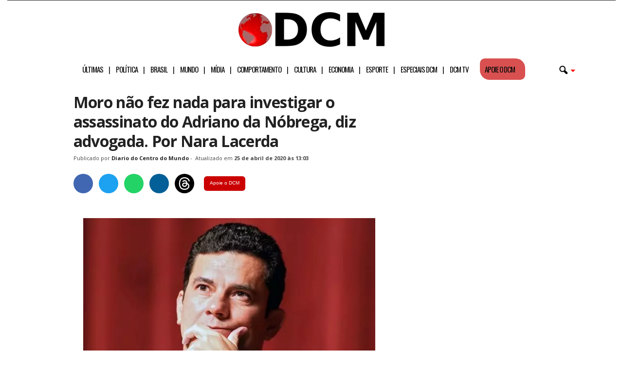

--- FILE ---
content_type: text/html; charset=UTF-8
request_url: https://www.diariodocentrodomundo.com.br/2moro-nao-fez-nada-para-investigar-o-assassinato-do-adriano-da-nobrega-diz-advogada/
body_size: 36389
content:
<!doctype html >
<!--[if IE 8]>    <html class="ie8" lang="pt-BR"> <![endif]-->
<!--[if IE 9]>    <html class="ie9" lang="pt-BR"> <![endif]-->
<!--[if gt IE 8]><!--> <html lang="pt-BR"> <!--<![endif]-->
<head>
<!-- Google tag (gtag.js) -->
<script async src="https://www.googletagmanager.com/gtag/js?id=G-C6PZ16DG5N" type="pmdelayedscript" data-cfasync="false" data-no-optimize="1" data-no-defer="1" data-no-minify="1"></script>
<script type="pmdelayedscript" data-cfasync="false" data-no-optimize="1" data-no-defer="1" data-no-minify="1">
  window.dataLayer = window.dataLayer || [];
  function gtag(){dataLayer.push(arguments);}
  gtag('js', new Date());

  gtag('config', 'G-C6PZ16DG5N');
</script>
    <title>Moro não fez nada para investigar o assassinato do Adriano da Nóbrega, diz advogada. Por Nara Lacerda</title><style id="perfmatters-used-css">body{visibility:visible !important;}.clearfix{}.clearfix:before,.clearfix:after{display:table;content:"";line-height:0;}.clearfix:after{clear:both;}#menu-header-mobile li a::after{content:"|";padding-left:11px;}#menu-header-mobile li:nth-last-child(2) a::after{content:"";}#menu-header-mobile li:last-child a::after{content:"";}html{font-family:sans-serif;-ms-text-size-adjust:100%;-webkit-text-size-adjust:100%;}body{margin:0;}article,aside,details,figcaption,figure,footer,header,hgroup,main,nav,section,summary{display:block;}[hidden],template{display:none;}a{background:transparent;}a:active,a:hover{outline:0;}b,strong{font-weight:bold;}h1{font-size:2em;margin:.67em 0;}small{font-size:80%;}img{border:0;display:block;}figure{margin:0px;}button,input,optgroup,select,textarea{color:inherit;font:inherit;margin:0;}button{overflow:visible;}button,select{text-transform:none;}button,html input[type="button"],input[type="reset"],input[type="submit"]{-webkit-appearance:button;cursor:pointer;}button[disabled],html input[disabled]{cursor:default;}button::-moz-focus-inner,input::-moz-focus-inner{border:0;padding:0;}input{line-height:normal;}input[type="checkbox"],input[type="radio"]{box-sizing:border-box;padding:0;}input[type="number"]::-webkit-inner-spin-button,input[type="number"]::-webkit-outer-spin-button{height:auto;}input[type="search"]{-webkit-appearance:textfield;-moz-box-sizing:content-box;-webkit-box-sizing:content-box;box-sizing:content-box;}input[type="search"]::-webkit-search-cancel-button,input[type="search"]::-webkit-search-decoration{-webkit-appearance:none;}@media print{html,body{background-color:#fff;color:#000;margin:0px;padding:0px;}img{max-width:100%;display:block;}h1,h2,h3,h4,h5,h6{page-break-after:avoid;}ul,ol,li{page-break-inside:avoid;}.single-post #td-theme-settings,.single-post .td-header-top-menu,.single-post .td-header-menu-wrap,.single-post .td-header-sp-rec,.single-post .td-main-sidebar,.single-post .td-post-source-tags,.single-post .td-post-sharing,.single-post .td-post-next-prev,.single-post .td_block_related_posts,.single-post #comments,.single-post .td-footer-container,.single-post .td-sub-footer-container,.single-post .entry-crumbs,.single-post .td-category,.single-post .td-post-views,.single-post .td-post-comments,.single-post .td-scroll-up,.single-post iframe,.single-post .td-more-articles-box{display:none !important;}.td-main-content,header{width:80% !important;}.td-pb-row [class*="td-pb-span"]{border:0px !important;}}*{-webkit-box-sizing:border-box;-moz-box-sizing:border-box;box-sizing:border-box;}*:before,*:after{-webkit-box-sizing:border-box;-moz-box-sizing:border-box;box-sizing:border-box;}img{max-width:100%;width:auto \9;height:auto;}.td-ss-main-content{position:relative;}.author .author-box-wrap{border-bottom:1px dashed #f1f1f1;border-top:1px dashed #f1f1f1;margin:0 19px 20px 20px;padding:21px 0;}.widget a:hover{color:#4db2ec;}.widget ul li{margin-left:0;}.widget ul li:before{content:"";}.widget{padding:0px 19px 0px 20px;margin-bottom:13px;}@media (min-width: 768px) and (max-width: 1023px){.widget{padding:0px 17px 0px 17px;}}@media (max-width: 767px){.widget{padding:0px 10px 0px 10px;}}.widget a{color:#222;}.widget ul{list-style:none;padding:0px;margin:0px;}.widget li{line-height:30px;list-style:none;padding:0px;margin:0px;}.td-container-border:after{position:absolute;bottom:0;right:0;display:block;content:"";height:100%;width:1px;box-sizing:border-box;-moz-box-sizing:border-box;-webkit-box-sizing:border-box;background-color:#e6e6e6;z-index:-1;}.td-ss-main-sidebar,.td-ss-row .td-pb-span4 .wpb_wrapper{-webkit-backface-visibility:hidden;z-index:1;}.td-container{width:1021px;margin-right:auto;margin-left:auto;border-bottom:1px solid #e6e6e6;background-color:white;position:relative;clear:both;z-index:1;}.td-pb-row{width:100%;margin-bottom:0;margin-left:0;}.td-pb-row:before,.td-pb-row:after{display:table;content:"";}.td-pb-row:after{clear:both;}.td-pb-row .td-pb-span4:nth-of-type(3):after{content:"";position:absolute;background-color:#e6e6e6;top:0;width:1px;height:100%;display:block;left:-341px;}@media (max-width: 767px){.td-pb-row .td-pb-span4:nth-of-type(3):after{display:none;}}@media (min-width: 768px) and (max-width: 1023px){.td-pb-row .td-pb-span4:nth-of-type(3):after{left:-253px;}}.td-pb-row .td-pb-span4:nth-last-of-type(3):after{content:"";position:absolute;background-color:#e6e6e6;top:0;width:1px;height:100%;display:block;right:-341px;}@media (max-width: 767px){.td-pb-row .td-pb-span4:nth-last-of-type(3):after{display:none;}}@media (min-width: 768px) and (max-width: 1023px){.td-pb-row .td-pb-span4:nth-last-of-type(3):after{right:-253px;}}.td-container-border:before{content:"";position:absolute;background-color:#e6e6e6;top:0;width:1px;height:100%;display:block;left:0;}@media (max-width: 767px){.td-container-border:before{display:none;}}.td-main-content{position:relative;}.td-main-content:before{content:"";position:absolute;background-color:#e6e6e6;top:0;width:1px;height:100%;display:block;right:-1px;}@media (max-width: 767px){.td-main-content:before{display:none;}}.td-main-content.td-pb-span12:before{}@media (min-width: 768px) and (max-width: 1023px){.td-main-content.td-pb-span12:before{right:0;}}.td-main-sidebar:before{content:"";position:absolute;background-color:#e6e6e6;top:0;width:1px;height:100%;display:block;right:-1px;}@media (max-width: 767px){.td-main-sidebar:before{display:none;}}@media (min-width: 768px) and (max-width: 1023px){.td-main-sidebar:before{right:0;}}.td-pb-row [class*="td-pb-span"]{display:block;min-height:1px;float:left;margin-left:0;border-left:1px solid #e6e6e6;}.td-pb-row .td-pb-row .td-pb-span12{width:100%;}.td-pb-row .td-pb-row .td-pb-span8{width:66.66%;}.td-pb-row .td-pb-row .td-pb-span4{width:33.33%;}.td-pb-span4{width:340px;position:relative;}.td-pb-span8{width:680px;}.td-pb-span8 .td-pb-row{width:680px;position:relative;left:-1px;}@media (max-width: 767px){.td-pb-span8 .td-pb-row{left:0;}}.td-pb-span12{width:1020px;}.td-pb-padding-side{padding:0 19px 0 20px;}@media (min-width: 768px) and (max-width: 1023px){.td-pb-padding-side{padding:0 17px;}}@media (max-width: 767px){.td-pb-padding-side{padding:0 10px;}}.wpb_row,.wpb_content_element,ul.wpb_thumbnails-fluid > li,.last_toggle_el_margin,.wpb_button{margin-bottom:0;}p{margin-top:0;}.td-main-sidebar{z-index:1;}@media (min-width: 768px) and (max-width: 1023px){.td-container{width:756px;}.td-pb-span4{width:252px;}.td-pb-span8{width:504px;}.td-pb-span8 .td-pb-row{width:504px;}.td-pb-span12{width:756px;}}@media (max-width: 767px){.td-container{width:100%;}.td-pb-row{width:100% !important;}.td-pb-row .td-pb-span1,.td-pb-row .td-pb-span2,.td-pb-row .td-pb-span3,.td-pb-row .td-pb-span4,.td-pb-row .td-pb-span5,.td-pb-row .td-pb-span6,.td-pb-row .td-pb-span7,.td-pb-row .td-pb-span8,.td-pb-row .td-pb-span9,.td-pb-row .td-pb-span10,.td-pb-row .td-pb-span11,.td-pb-row .td-pb-span12{float:none;width:100% !important;margin-bottom:0 !important;padding-bottom:0;border-left:none;}.td-container-border:after{display:none;}}@-webkit-keyframes td_fadeInRight{0%{opacity:.05;-webkit-transform:translateX(20px);transform:translateX(20px);}100%{opacity:1;-webkit-transform:translateX(0);transform:translateX(0);}}@keyframes td_fadeInRight{0%{opacity:.05;-webkit-transform:translateX(20px);-ms-transform:translateX(20px);transform:translateX(20px);}100%{opacity:1;-webkit-transform:translateX(0);-ms-transform:translateX(0);transform:translateX(0);}}@-webkit-keyframes td_fadeInLeft{0%{opacity:.05;-webkit-transform:translateX(-20px);transform:translateX(-20px);}100%{opacity:1;-webkit-transform:translateX(0);transform:translateX(0);}}@keyframes td_fadeInLeft{0%{opacity:.05;-webkit-transform:translateX(-20px);-ms-transform:translateX(-20px);transform:translateX(-20px);}100%{opacity:1;-webkit-transform:translateX(0);-ms-transform:translateX(0);transform:translateX(0);}}@-webkit-keyframes td_fadeInDown{0%{opacity:.05;-webkit-transform:translateY(-15px);transform:translateY(-15px);}100%{opacity:1;-webkit-transform:translateY(0);transform:translateY(0);}}@keyframes td_fadeInDown{0%{opacity:.05;-webkit-transform:translateY(-15px);-ms-transform:translateY(-15px);transform:translateY(-15px);}100%{opacity:1;-webkit-transform:translateY(0);-ms-transform:translateY(0);transform:translateY(0);}}@-webkit-keyframes td_fadeInUp{0%{opacity:.05;-webkit-transform:translateY(20px);transform:translateY(20px);}100%{opacity:1;-webkit-transform:translateY(0);transform:translateY(0);}}@keyframes td_fadeInUp{0%{opacity:.05;-webkit-transform:translateY(20px);-ms-transform:translateY(20px);transform:translateY(20px);}100%{opacity:1;-webkit-transform:translateY(0);-ms-transform:translateY(0);transform:translateY(0);}}@-webkit-keyframes td_fadeIn{0%{opacity:0;}100%{opacity:1;}}@keyframes td_fadeIn{0%{opacity:0;}100%{opacity:1;}}@-webkit-keyframes td_fadeOut_to_1{0%{opacity:1;}100%{opacity:.1;}}@keyframes td_fadeOut_to_1{0%{opacity:1;}100%{opacity:.1;}}@-webkit-keyframes td_fadeOutRight{0%{opacity:1;-webkit-transform:translateX(0);transform:translateX(0);}100%{opacity:0;-webkit-transform:translateX(20px);transform:translateX(20px);}}@keyframes td_fadeOutRight{0%{opacity:1;-webkit-transform:translateX(0);-ms-transform:translateX(0);transform:translateX(0);}100%{opacity:0;-webkit-transform:translateX(20px);-ms-transform:translateX(20px);transform:translateX(20px);}}@-webkit-keyframes td_fadeOutLeft{0%{opacity:1;-webkit-transform:translateX(0);transform:translateX(0);}100%{opacity:0;-webkit-transform:translateX(-20px);transform:translateX(-20px);}}@keyframes td_fadeOutLeft{0%{opacity:1;-webkit-transform:translateX(0);-ms-transform:translateX(0);transform:translateX(0);}100%{opacity:0;-webkit-transform:translateX(-20px);-ms-transform:translateX(-20px);transform:translateX(-20px);}}.td-header-container{width:1021px;margin-right:auto;margin-left:auto;position:relative;}@media (min-width: 768px) and (max-width: 1023px){.td-header-container{width:756px;}}@media (max-width: 767px){.td-header-container{width:100%;}}.td-header-main-menu{background-color:#222;position:relative;z-index:3;}@media (max-width: 767px){.td-header-main-menu{height:53px;}}.td-header-menu-wrap{min-height:44px;}@media (max-width: 767px){.td-header-menu-wrap{min-height:53px;}}body .td-header-row .td-header-sp-rec{min-height:0;}body .td-make-full{width:1100px;margin-left:auto;margin-right:auto;position:relative;display:table;}@media (min-width: 768px) and (max-width: 1023px){body .td-make-full{width:756px;}}@media (max-width: 767px){body .td-make-full{width:100%;}}.td-header-row{width:100%;}.td-header-row:before,.td-header-row:after{display:table;content:"";}.td-header-row:after{clear:both;}.td-header-row [class*="td-header-sp"]{display:block;min-height:1px;float:left;}.td-main-menu-logo{display:none;float:left;height:44px;}@media (max-width: 767px){.td-main-menu-logo{display:block;float:none;height:auto !important;}}.td-main-menu-logo a{line-height:44px;}.td-main-menu-logo img{max-height:44px;margin:0 21px;position:relative;vertical-align:middle;display:inline-block;padding-top:3px;padding-bottom:3px;}@media (min-width: 768px) and (max-width: 1023px){.td-main-menu-logo img{margin:0 17px;}}@media (max-width: 767px){.td-main-menu-logo img{margin:auto;bottom:0;top:0;left:0;right:0;position:absolute;max-height:45px !important;}}#td-header-menu .td-container-border:after{background-color:#e6e6e6;}.td-visual-hidden{border:0;width:1px;height:1px;margin:-1px;overflow:hidden;padding:0;position:absolute;}.td-header-container{clear:both;}.td-header-sp-rec{float:right;margin-bottom:8px;margin-top:8px;width:728px;position:relative;}@media (min-width: 768px) and (max-width: 1023px){.td-header-sp-rec{width:508px;}}@media (max-width: 767px){.td-header-sp-rec{margin-bottom:0;margin-top:0;width:100%;float:none;min-height:0 !important;}}@media (min-width: 1024px) and (max-height: 768px){.td-header-sp-rec{margin-right:7px;}}.td-header-sp-rec .td-header-ad-wrap{height:114px;display:block;}@media (min-width: 768px) and (max-width: 1023px){.td-header-sp-rec .td-header-ad-wrap{height:90px;}}@media (max-width: 767px){.td-header-sp-rec .td-header-ad-wrap{height:auto;margin-left:auto;margin-right:auto;display:table;}}.white-menu .sf-menu{margin-left:5px;}.white-menu .td-header-main-menu{}@media (max-width: 767px){.white-menu .td-header-main-menu{border-bottom:1px solid #e6e6e6;border-top:1px solid #e6e6e6;background-color:#fcfcfc;}}.white-menu .td-header-main-menu{}@media (max-width: 767px){.white-menu .td-header-main-menu{height:55px;}}.white-menu .header-search-wrap .td-drop-down-search{box-shadow:none;border-top:1px solid #e6e6e6;border-bottom:1px solid #e6e6e6;}.white-menu .header-search-wrap .td-drop-down-search:before{border-color:transparent transparent #e6e6e6;}.td-header-style-10 .td-header-text-logo{margin:0;}.td-header-style-10 .td-header-text-logo img{margin-left:auto;margin-right:auto;}.td-header-style-10 .td-header-text-logo span{display:block;text-align:center;}.td-header-style-10 .td-main-menu-logo img{margin:0 21px 0 0;}@media (min-width: 768px) and (max-width: 1023px){.td-header-style-10 .td-main-menu-logo img{margin:0 17px 0 0;}}@media (max-width: 767px){.td-header-style-10 .td-main-menu-logo img{margin:auto;}}.td-header-style-10 .td-main-menu-logo .td-main-logo{}@media (max-width: 767px){.td-header-style-10 .td-main-menu-logo .td-main-logo{display:none;}}.td-header-style-10 #td-header-menu{display:table;margin:0 auto;}@media (max-width: 767px){.td-header-style-10 #td-header-menu{display:block;}}.td-header-style-10 .td-header-menu-wrap{position:relative;}.td-header-style-10 .td-header-sp-rec{margin-top:0;margin-bottom:0;width:100%;}.td-header-style-10 .td-header-sp-rec .td-header-ad-wrap{height:auto;width:100%;}.td-header-style-10 .td-header-sp-rec .adsbygoogle,.td-header-style-10 .td-header-sp-rec img{position:relative;margin-top:20px;margin-bottom:20px;}.white-menu .td-header-style-10 .td-header-main-menu{border-top:1px solid #e6e6e6;}.white-menu .td-header-style-10 #td-top-search{margin-top:-22px;}.white-grid.white-menu .td-header-menu-wrap .td-header-main-menu{border-color:#e6e6e6;}.white-menu .td-header-main-menu{border-bottom:1px solid #e6e6e6;}.td-header-top-menu{}@media (max-height: 768px){.td-header-top-menu{padding:0 16px;}}@media (max-width: 767px){.td-header-top-menu{display:none;}}.td-top-bar-container{display:inline-block;width:100%;float:left;}.td-header-sp-top-menu{position:relative;padding-left:0;}.td-top-menu-full{background-color:#222;z-index:4;position:relative;}.td-top-menu-full .top-header-menu > li > a,.td-top-menu-full .td_data_time,.td-top-menu-full .td-icon-font,.td-top-menu-full .td-weather-top-widget{color:#fff;}@media (max-width: 767px){.td-top-menu-full{display:none;}}.sf-menu,.sf-menu ul,.sf-menu li{margin:0;padding:0;list-style:none;}.sf-menu{margin-left:21px;margin-right:38px;}@media (min-width: 768px) and (max-width: 1023px){.sf-menu{margin-left:17px;}}@media (max-width: 767px){.sf-menu{display:none;}}.sf-menu ul{position:absolute;top:-999em;}.sf-menu li:hover ul,.sf-menu li.sfHover ul{top:auto;}.sf-menu ul li{width:100%;}.sf-menu li:hover{visibility:inherit;}.sf-menu li{float:left;position:relative;}.sf-menu .td-menu-item > a{display:block;position:relative;}.sf-menu li ul{left:-9px;z-index:99;}@media (min-width: 768px) and (max-width: 1023px){.sf-menu li ul{left:-14px;}}.sf-menu .td-normal-menu ul ul{top:-11px;}.sf-menu .td-normal-menu:first-child > ul{top:0;}.sf-menu .menu-item-first.td-normal-menu:first-child > ul{top:100%;}.sf-menu ul{visibility:hidden;}.sf-menu .td-menu-item > a:hover{text-decoration:none !important;}.sf-menu > li > a{padding:0 15px 0 15px;line-height:44px;font-size:14px;color:#fff;font-weight:700;font-family:"Open Sans",arial,sans-serif;text-transform:uppercase;-webkit-backface-visibility:hidden;}@media (min-width: 768px) and (max-width: 1023px){.sf-menu > li > a{font-size:11px;padding:0 10px 0 10px;}}.sf-menu > .current-menu-item > a,.sf-menu > .current-menu-ancestor > a,.sf-menu > .current-category-ancestor > a,.sf-menu > li > a:hover,.sf-menu > .sfHover > a{background-color:#fff;color:black;z-index:999;}#td-header-menu{min-height:44px;}.td-normal-menu ul{box-shadow:1px 1px 4px rgba(0,0,0,.15);}.sf-menu ul{font-family:"Open Sans",arial,sans-serif;background:white;}.sf-menu ul .td-menu-item > a{padding:7px 32px 8px 24px;font-size:12px;color:#111;-webkit-transition:none;-moz-transition:none;-o-transition:none;transition:none;line-height:21px;}.sf-menu ul li:first-child > a{margin-top:11px;}.sf-menu ul li:last-child > a{margin-bottom:10px;}.sf-menu ul .td-menu-item > a:hover,.sf-menu ul .sfHover > a,.sf-menu ul .current-menu-ancestor > a,.sf-menu ul .current-category-ancestor > a,.sf-menu ul .current-menu-item > a{background-color:transparent;color:#4db2ec;}.sf-menu li:hover,.sf-menu li.sfHover,.sf-menu a:focus,.sf-menu a:hover,.sf-menu a:active{outline:0;}.td-search-wrapper{}@media (max-width: 767px){.td-search-wrapper{position:absolute;right:0;top:50%;}}.header-search-wrap{}.header-search-wrap .header-search{z-index:2;}.header-search-wrap #td-header-search-button{display:block;position:relative;}@media (max-width: 767px){.header-search-wrap #td-header-search-button{display:none;}}.header-search-wrap #td-header-search-button-mob{display:none;position:relative;}@media (max-width: 767px){.header-search-wrap #td-header-search-button-mob{display:block;right:9px;}}.header-search-wrap .td-icon-search{display:inline-block;font-size:19px;color:#fff;padding-top:11px;padding-left:14px;height:44px;width:44px;}@media (max-width: 767px){.header-search-wrap .td-icon-search{font-size:27px;padding-top:8px;}}.header-search-wrap .td-drop-down-search{position:absolute;padding:0;top:100%;border-radius:0;border-width:0 1px 1px 1px;border-style:solid;border-color:#e6e6e6;z-index:98;display:none;right:0;width:341px;background:white;}@media (max-width: 767px){.header-search-wrap .td-drop-down-search{right:-1px;}}@media (max-width: 400px){.header-search-wrap .td-drop-down-search{width:101%;}}.header-search-wrap .td-drop-down-search .btn{position:absolute;border-radius:0 3px 3px 0;height:32px;line-height:17px;padding:7px 15px 8px;text-shadow:none;vertical-align:top;right:0;}@media (max-width: 767px){.header-search-wrap .td-drop-down-search .btn{line-height:17px;}}.header-search-wrap .td-drop-down-search .btn:hover{background-color:#222;}.header-search-wrap .td-drop-down-search:before{position:absolute;top:-6px;right:24px;display:block;content:"";width:0;height:0;border-style:solid;border-width:0 5.5px 6px 5.5px;border-color:transparent transparent #fff transparent;box-sizing:border-box;-moz-box-sizing:border-box;-webkit-box-sizing:border-box;}@media (max-width: 767px){.header-search-wrap .td-drop-down-search:before{right:23px;}}.header-search-wrap .td-drop-down-search #td-header-search{background-color:#fff !important;width:95%;height:32px;margin:0;border-right:0;line-height:17px;}.header-search-wrap .td-drop-down-search #td-header-search:active,.header-search-wrap .td-drop-down-search #td-header-search:focus{border-color:#ccc;}.header-search-wrap .td-drop-down-search .td-search-form{margin:21px 20px 20px 21px;}.header-search-wrap .td-drop-down-search .meta-info{line-height:14px;top:2px;}#td-top-search{position:absolute;right:8px;top:50%;margin-top:-22px;}@media (max-width: 767px){#td-top-search{right:0;position:relative;}}#td-top-mobile-toggle{display:none;top:0;left:0;z-index:1;}@media (max-width: 767px){#td-top-mobile-toggle{display:inline-block;position:relative;}}#td-top-mobile-toggle a{display:block;height:53px;width:53px;}#td-top-mobile-toggle i{font-size:26px;line-height:55px;padding-left:13px;display:inline-table;vertical-align:middle;color:#fff;}.td-menu-background,.td-search-background{position:fixed;display:block;width:100%;height:113%;z-index:9999;visibility:hidden;overflow:hidden;background-color:#fff;}.td-menu-background:before,.td-search-background:before{content:"";position:absolute;display:block;width:104%;height:100%;background:#68bfb2;background:-moz-linear-gradient(45deg,#68bfb2 0%,#717bc3 100%);background:-webkit-gradient(left bottom,right top,color-stop(0%,#68bfb2),color-stop(100%,#717bc3));background:-webkit-linear-gradient(45deg,#68bfb2 0%,#717bc3 100%);background:-o-linear-gradient(45deg,#68bfb2 0%,#717bc3 100%);background:-ms-linear-gradient(45deg,#68bfb2 0%,#717bc3 100%);background:linear-gradient(45deg,#68bfb2 0%,#717bc3 100%);filter:progid:DXImageTransform.Microsoft.gradient(startColorstr="#68bfb2",endColorstr="#717bc3",GradientType=1);z-index:10;right:-4px;}.td-menu-background:after,.td-search-background:after{content:"";position:absolute;display:block;width:100%;height:100%;background-repeat:no-repeat;background-size:cover;background-position:center top;z-index:-10;-webkit-transition:transform .8s cubic-bezier(.22,.61,.36,1);-moz-transition:transform .8s cubic-bezier(.22,.61,.36,1);-o-transition:transform .8s cubic-bezier(.22,.61,.36,1);transition:transform .8s cubic-bezier(.22,.61,.36,1);}.td-search-background{transform:translate3d(100%,0,0);-webkit-transform:translate3d(100%,0,0);-moz-transform:translate3d(100%,0,0);-ms-transform:translate3d(100%,0,0);-o-transform:translate3d(100%,0,0);}.td-search-background:after{transform:translate3d(-14%,0,0);-webkit-transform:translate3d(-14%,0,0);-moz-transform:translate3d(-14%,0,0);-ms-transform:translate3d(-14%,0,0);-o-transform:translate3d(-14%,0,0);}.td-search-wrap-mob{padding:0;position:absolute;width:100%;height:auto;top:0;text-align:center;z-index:9999;visibility:hidden;color:#fff;font-family:-apple-system,".SFNSText-Regular","San Francisco","Roboto","Segoe UI","Helvetica Neue","Lucida Grande",sans-serif;}.td-search-wrap-mob .td-drop-down-search{opacity:0;visibility:hidden;-webkit-transition:all .3s ease 0s;-moz-transition:all .3s ease 0s;-o-transition:all .3s ease 0s;transition:all .3s ease 0s;-webkit-backface-visibility:hidden;position:relative;}.td-search-wrap-mob #td-header-search-mob{color:#fff;font-weight:bold;font-size:26px;height:40px;line-height:36px;border:0;background:transparent;outline:0;margin:8px 0;padding:0;text-align:center;}.td-search-wrap-mob .td-search-input{margin:0 5%;position:relative;}.td-search-wrap-mob .td-search-input span{opacity:.8;font-size:12px;}.td-search-wrap-mob .td-search-input:before,.td-search-wrap-mob .td-search-input:after{content:"";position:absolute;display:block;width:100%;height:1px;background-color:#fff;bottom:0;left:0;opacity:.2;}.td-search-wrap-mob .td-search-input:after{opacity:.8;transform:scaleX(0);-webkit-transform:scaleX(0);-moz-transform:scaleX(0);-ms-transform:scaleX(0);-o-transform:scaleX(0);-webkit-transition:transform .5s ease .8s;-moz-transition:transform .5s ease .8s;-o-transition:transform .5s ease .8s;transition:transform .5s ease .8s;}.td-search-wrap-mob .td-search-form{margin-bottom:30px;}.td-search-wrap-mob i{line-height:1;text-align:center;display:inline-block;}.td-search-close{text-align:right;z-index:1000;}.td-search-close .td-icon-close-mobile{height:70px;width:70px;line-height:70px;font-size:21px;color:#fff;position:relative;top:4px;right:0;display:inline-block;text-align:center;}body,p{font-family:Verdana,Geneva,sans-serif;font-size:13px;line-height:21px;color:#222;}p{margin-bottom:21px;}a:active,a:focus{outline:none;}a{color:#4db2ec;text-decoration:none !important;}a:hover{text-decoration:underline;}ul{padding:0;list-style-position:inside;}ul li{line-height:24px;}.td-post-content,.mce-content-body,.wpb_text_column,.comment-content{font-size:14px;line-height:24px;}.td-post-content a:hover,.mce-content-body a:hover,.wpb_text_column a:hover,.comment-content a:hover{text-decoration:underline !important;}.td-post-content p,.mce-content-body p,.wpb_text_column p,.comment-content p{font-size:14px;line-height:24px;margin-bottom:24px;}.td-post-content ul,.mce-content-body ul,.wpb_text_column ul,.comment-content ul{list-style-position:inside;margin-bottom:24px;}.td-post-content ul li,.mce-content-body ul li,.wpb_text_column ul li,.comment-content ul li{margin:0 0 0 21px;}.td-post-content ul ul,.mce-content-body ul ul,.wpb_text_column ul ul,.comment-content ul ul,.td-post-content ul ol,.mce-content-body ul ol,.wpb_text_column ul ol,.comment-content ul ol{margin-bottom:0;padding-left:0;}.td-page-content .alignnone,.td-post-content .alignnone,.mce-content-body .alignnone,.comment-content .alignnone{display:inline-block;margin-bottom:0;}h1,h2,h3,h4,h5,h6{font-family:"Open Sans",arial,sans-serif;color:#222;font-weight:400;margin:6px 0px 6px 0px;}h1{font-size:32px;line-height:40px;margin-top:33px;margin-bottom:23px;letter-spacing:-.02em;}h6{font-size:16px;line-height:24px;margin-top:21px;margin-bottom:11px;}.td-post-content h1:first-child,.td-post-content h2:first-child,.td-post-content h3:first-child,.td-post-content h4:first-child,.td-post-content h5:first-child,.td-post-content h6:first-child{margin-top:4px;}.td-post-content img,.mce-content-body img{margin-bottom:21px;}.td-post-content figure img,.mce-content-body figure img{margin-bottom:0;}.alignnone{margin-top:0;}.aligncenter{text-align:center;clear:both;display:block;margin-left:auto;margin-right:auto;margin-top:6px;margin-bottom:6px;}.td-pb-span12,.mceContentBody-max-width-big{}.td-pb-span12,.mceContentBody-max-width-big{}figure.alignright,figure.alignleft,figure.aligncenter{margin-bottom:0;}.alignnone img,.aligncenter img{width:100%;}.wp-caption-text,.wp-caption-dd{font-family:Verdana,Geneva,sans-serif;text-align:right;margin:4px 0px 17px 0px;font-size:11px;font-style:italic;font-weight:normal;line-height:17px;color:#444;z-index:1;}.wp-caption{text-align:center;max-width:100% !important;}.wp-caption img{max-width:100% !important;}.post{font-family:Verdana,Geneva,sans-serif;font-size:12px;line-height:21px;color:#444;}textarea:focus,input:focus,input[type]:focus{outline:0 none;}input[type=submit]{font-family:"Open Sans",arial,sans-serif;font-size:11px;font-weight:600;line-height:16px;background-color:#222;border-radius:3px;color:#fff;border:none;padding:7px 12px;}input[type=submit]:hover{background-color:#4db2ec;}input[type=text],input[type=url],input[type=tel],input[type=email]{font-family:Verdana,Geneva,sans-serif;font-size:12px;line-height:21px;color:#444;border:1px solid #e6e6e6;width:100%;max-width:100%;height:34px;padding:3px 9px 3px 9px;}input[type=text]:active,input[type=url]:active,input[type=tel]:active,input[type=email]:active,input[type=text]:focus,input[type=url]:focus,input[type=tel]:focus,input[type=email]:focus{border-color:#ccc !important;}input[type=password]{width:100%;position:relative;top:0;display:inline-table;vertical-align:middle;font-size:12px;line-height:21px;color:#444;border:1px solid #ccc;max-width:100%;height:34px;padding:3px 9px;margin-bottom:10px;}@media (max-width: 767px){input[type=password]{font-size:16px;}}.td-post-header{padding-top:20px;}@media (min-width: 768px) and (max-width: 1023px){.td-post-header{padding-top:17px;}}@media (max-width: 767px){.td-post-header{padding-top:15px;}}.post footer{clear:both;}.post p{}@media (max-width: 767px){.post p{padding-left:0 !important;padding-right:0 !important;}}.post header h1{font-family:"Open Sans",arial,sans-serif;font-weight:400;font-size:32px;line-height:40px;color:#222;margin:6px 0 7px 0;word-wrap:break-word;}@media (max-width: 767px){.post header h1{font-size:28px;line-height:36px;}}.meta-info{font-family:"Open Sans",arial,sans-serif;font-size:11px;color:#444;line-height:16px;margin-bottom:15px;}@media (min-width: 768px) and (max-width: 1023px){.meta-info{margin-bottom:12px;}}@media (max-width: 767px){.meta-info{margin-bottom:10px;}}.td-post-author-name{display:inline-block;margin-right:3px;}.td-post-author-name a{color:#222;font-weight:700;}.td-post-author-name a:hover{color:#222;text-decoration:none !important;}.td-post-author-name span{margin-left:3px;}.td-post-author-name div{display:inline;}.td-post-content{padding-top:20px;border-top:1px solid #e6e6e6;}@media (min-width: 768px) and (max-width: 1023px){.td-post-content{padding-top:17px;}}@media (max-width: 767px){.td-post-content{padding-top:10px;}}.td-post-source-tags{margin:15px 0 18px 0;}@media (min-width: 768px) and (max-width: 1023px){.td-post-source-tags{margin:11px 0 14px 0;}}@media (max-width: 767px){.td-post-source-tags{margin:5px 0 8px 0;}}.author-box-wrap{border-top:1px solid #e6e6e6;padding:21px 19px 17px 20px;}@media (min-width: 768px) and (max-width: 1023px){.author-box-wrap{padding:17px 17px 13px 17px;}}@media (max-width: 767px){.author-box-wrap{padding:10px;}}.author-box-wrap .td-author-social a{color:#444;}.author-box-wrap .desc{margin-left:116px;}@media (min-width: 768px) and (max-width: 1023px){.author-box-wrap .desc{margin-left:113px;}}@media (max-width: 767px){.author-box-wrap .desc{margin:0;text-align:center;}}.author-box-wrap .avatar{float:left;max-width:96px;}@media (max-width: 767px){.author-box-wrap .avatar{float:none;margin-right:auto;margin-left:auto;margin-bottom:9px;}}.td-author-description{margin-bottom:6px;}.td-author-name{font-family:"Open Sans",arial,sans-serif;font-size:15px;line-height:21px;font-weight:bold;margin:6px 0 8px 0;}@media (max-width: 767px){.td-author-name{margin:0 0 4px 0;}}.td-author-name a{color:#222;}.td-author-name a:hover{color:#4db2ec;}@-webkit-keyframes rotateplane{0%{-webkit-transform:perspective(120px);}50%{-webkit-transform:perspective(120px) rotateY(180deg);}100%{-webkit-transform:perspective(120px) rotateY(180deg) rotateX(180deg);}}@keyframes rotateplane{0%{transform:perspective(120px) rotateX(0deg) rotateY(0deg);}50%{transform:perspective(120px) rotateX(-180.1deg) rotateY(0deg);}100%{transform:perspective(120px) rotateX(-180deg) rotateY(-179.9deg);}}.wpb_button{display:inline-block;font-family:"Open Sans",arial,sans-serif;font-weight:600;line-height:24px;text-shadow:none;margin-bottom:20px !important;margin-left:20px;margin-right:20px;border:none;transition:none;}.wpb_button:hover{text-shadow:none;}#disqus_thread{padding:8px 19px 8px 20px;border-top:1px solid #e6e6e6;}@media (min-width: 768px) and (max-width: 1023px){#disqus_thread{padding-right:17px;padding-left:17px;}}@media (max-width: 767px){#disqus_thread{padding-right:10px;padding-left:10px;}}@font-face{font-family:"newsmag";src:url("https://www.diariodocentrodomundo.com.br/wp-content/themes/Newsmag/images/icons/newsmag.eot?12");src:url("https://www.diariodocentrodomundo.com.br/wp-content/themes/Newsmag/images/icons/newsmag.eot?12#iefix") format("embedded-opentype"),url("https://www.diariodocentrodomundo.com.br/wp-content/themes/Newsmag/images/icons/newsmag.woff?12") format("woff"),url("https://www.diariodocentrodomundo.com.br/wp-content/themes/Newsmag/images/icons/newsmag.ttf?12") format("truetype"),url("https://www.diariodocentrodomundo.com.br/wp-content/themes/Newsmag/images/icons/newsmag.svg?12#newsmag") format("svg");font-weight:normal;font-style:normal;}@media screen and (-webkit-min-device-pixel-ratio: 0){@font-face{font-family:"newsmag";src:url("https://www.diariodocentrodomundo.com.br/wp-content/themes/Newsmag/images/icons/newsmag.svg?#newsmag") format("svg");}}[class^="td-icon-"]:before,[class*=" td-icon-"]:before{font-family:"newsmag";font-style:normal;font-weight:normal;speak:none;display:inline-block;text-decoration:inherit;text-align:center;font-variant:normal;text-transform:none;line-height:1;-webkit-font-smoothing:antialiased;-moz-osx-font-smoothing:grayscale;}.td-icon-menu-up:before{content:"";}.td-icon-search:before{content:"";}.td-icon-mobile:before{content:"";}.td-icon-close-mobile:before{content:"";}@font-face{font-family:"weather";src:url("https://www.diariodocentrodomundo.com.br/wp-content/themes/Newsmag/images/icons/weather.eot?1");src:url("https://www.diariodocentrodomundo.com.br/wp-content/themes/Newsmag/images/icons/weather.eot?1#iefix") format("embedded-opentype"),url("https://www.diariodocentrodomundo.com.br/wp-content/themes/Newsmag/images/icons/weather.woff?1") format("woff"),url("https://www.diariodocentrodomundo.com.br/wp-content/themes/Newsmag/images/icons/weather.ttf?1") format("truetype"),url("https://www.diariodocentrodomundo.com.br/wp-content/themes/Newsmag/images/icons/weather.svg?1#newspaper") format("svg");font-weight:normal;font-style:normal;}[class^="td-icons"]:before,[class*=" td-icons"]:before{font-family:"weather";speak:none;font-style:normal;font-weight:normal;font-variant:normal;text-transform:none;line-height:1;text-align:center;-webkit-font-smoothing:antialiased;-moz-osx-font-smoothing:grayscale;}[class*="td-ico-weather"]{line-height:1;text-align:center;display:inline-block;cursor:default;}.td-footer-container{margin-right:auto;margin-left:auto;position:relative;background-color:#222;padding:42px 0 20px 0;color:#fff;z-index:0;}.td-footer-container a{color:#fff;}.td-footer-container:before{content:"";position:absolute;top:0;left:0;width:100%;height:100%;background-repeat:no-repeat;background-size:auto;background-position:center bottom;z-index:-1;border-left:0 solid #e6e6e6;border-right:0 solid #e6e6e6;}@media (max-width: 767px){.td-footer-container:before{border-width:0 !important;}}.td-footer-container .meta-info{color:#888;}.td-footer-container .td-post-author-name a:hover,.td-footer-container .td-module-comments a:hover{color:#fff;}.td-footer-container .td-pb-span4,.td-footer-container .td-pb-span8,.td-footer-container .td-pb-span12{border-left:none;}@media (max-width: 767px){.td-footer-container .td-pb-span4,.td-footer-container .td-pb-span8,.td-footer-container .td-pb-span12{padding-bottom:20px;}}.td-footer-container .td-pb-span4:last-child,.td-footer-container .td-pb-span8:last-child,.td-footer-container .td-pb-span12:last-child{}@media (max-width: 767px){.td-footer-container .td-pb-span4:last-child,.td-footer-container .td-pb-span8:last-child,.td-footer-container .td-pb-span12:last-child{padding-bottom:0;}}.td-footer-container.td-container{border-bottom-width:0;}.td-footer-container .widget{padding-bottom:20px;}.td-footer-container .td-pb-row .td-pb-span4:after{display:none;}.td-sub-footer-container{margin-right:auto;margin-left:auto;position:relative;padding:10px 0 10px 0;font-family:"Open Sans",arial,sans-serif;font-size:11px;line-height:18px;color:#222;z-index:0;}.td-sub-footer-container:before{position:absolute;bottom:0;left:0;display:block;content:"";height:100%;width:1px;background-color:#e6e6e6;z-index:0;}@media (max-width: 767px){.td-sub-footer-container{text-align:center;}}.td-sub-footer-container a{color:#222;padding:0 10px;}.td-sub-footer-container a:hover{color:#4db2ec;}.td-sub-footer-container ul{margin:0;padding:0;list-style:none;}@media (max-width: 767px){.td-sub-footer-container ul{margin-bottom:6px;}}.td-sub-footer-container li{display:inline-block;position:relative;zoom:1;}.td-sub-footer-container li:last-child a{padding-right:0;}@media (max-width: 767px){.td-sub-footer-container li:last-child a{padding-right:10px;}}.td-sub-footer-container li:first-child a:before{display:none;}.td-sub-footer-container .td-pb-span4,.td-sub-footer-container .td-pb-span8{border-left:none;}.td-sub-footer-container.td-container{border-bottom:none;}.td-sub-footer-container .td-pb-row{overflow:visible;}.td-sub-footer-copy{line-height:24px;}.td-sub-footer-menu{text-align:right;}@media (min-width: 1023px) and (max-width: 1120px){.td-sub-footer-menu{padding-right:42px;}}@media (min-width: 767px) and (max-width: 860px){.td-sub-footer-menu{padding-right:42px;}}@media (max-width: 767px){.td-sub-footer-menu{text-align:center;}}.td-sub-footer-menu li{text-align:left;}.td-sub-footer-menu li ul{background-color:#fff;display:none;position:relative;bottom:22px !important;left:0 !important;border-bottom:3px solid #000;list-style:none;box-shadow:0 0 4px 0 rgba(0,0,0,.15);}.td-sub-footer-menu li ul a{font-family:"Open Sans",arial,sans-serif;font-weight:500;font-size:11px;line-height:28px;display:block;text-transform:none;margin:0 10px 0 0;white-space:nowrap;}.td-sub-footer-menu li ul a:hover{color:#4db2ec;}.td-sub-footer-menu li ul a:before{display:none;}.td-sub-footer-container .td-sub-footer-menu{float:right;}@media (max-width: 767px){.td-sub-footer-container .td-sub-footer-menu{float:none;}}.td-scroll-up{-webkit-transform:translateZ(0);position:fixed;bottom:4px;right:5px;display:none;border-radius:3px;width:38px;height:38px;}.td-scroll-up .td-icon-menu-up{position:relative;color:#fff;font-size:20px;display:block;text-align:center;width:38px;top:7px;}.td-scroll-up:hover{cursor:pointer;opacity:1;}button::-moz-focus-inner{padding:0;border:0;}@import url("https://fonts.googleapis.com/css2?family=Anton&display=swap");@import url("https://fonts.googleapis.com/css2?family=Oswald&display=swap");:root{--bs-blue:#0d6efd;--bs-indigo:#6610f2;--bs-purple:#6f42c1;--bs-pink:#d63384;--bs-red:#dc3545;--bs-orange:#fd7e14;--bs-yellow:#ffc107;--bs-green:#198754;--bs-teal:#20c997;--bs-cyan:#0dcaf0;--bs-white:#fff;--bs-gray:#6c757d;--bs-gray-dark:#343a40;--bs-gray-100:#f8f9fa;--bs-gray-200:#e9ecef;--bs-gray-300:#dee2e6;--bs-gray-400:#ced4da;--bs-gray-500:#adb5bd;--bs-gray-600:#6c757d;--bs-gray-700:#495057;--bs-gray-800:#343a40;--bs-gray-900:#212529;--bs-primary:#0d6efd;--bs-secondary:#6c757d;--bs-success:#198754;--bs-info:#0dcaf0;--bs-warning:#ffc107;--bs-danger:#dc3545;--bs-light:#f8f9fa;--bs-dark:#212529;--bs-primary-rgb:13,110,253;--bs-secondary-rgb:108,117,125;--bs-success-rgb:25,135,84;--bs-info-rgb:13,202,240;--bs-warning-rgb:255,193,7;--bs-danger-rgb:220,53,69;--bs-light-rgb:248,249,250;--bs-dark-rgb:33,37,41;--bs-white-rgb:255,255,255;--bs-black-rgb:0,0,0;--bs-body-color-rgb:33,37,41;--bs-body-bg-rgb:255,255,255;--bs-font-sans-serif:system-ui,-apple-system,"Segoe UI",Roboto,"Helvetica Neue",Arial,"Noto Sans","Liberation Sans",sans-serif,"Apple Color Emoji","Segoe UI Emoji","Segoe UI Symbol","Noto Color Emoji";--bs-font-monospace:SFMono-Regular,Menlo,Monaco,Consolas,"Liberation Mono","Courier New",monospace;--bs-gradient:linear-gradient(180deg,rgba(255,255,255,.15),rgba(255,255,255,0));--bs-body-font-family:var(--bs-font-sans-serif);--bs-body-font-size:1rem;--bs-body-font-weight:400;--bs-body-line-height:1.5;--bs-body-color:#212529;--bs-body-bg:#fff;}*,*::before,*::after{box-sizing:border-box;}@media (prefers-reduced-motion: no-preference){:root{scroll-behavior:smooth;}}body{margin:0;font-family:var(--bs-body-font-family);font-size:var(--bs-body-font-size);font-weight:var(--bs-body-font-weight);line-height:var(--bs-body-line-height);color:var(--bs-body-color);text-align:var(--bs-body-text-align);background-color:var(--bs-body-bg);-webkit-text-size-adjust:100%;-webkit-tap-highlight-color:rgba(0,0,0,0);}h6,.h6,h5,.h5,h4,.h4,h3,.h3,h2,.h2,h1,.h1{margin-top:0;margin-bottom:.5rem;font-weight:500;line-height:1.2;}h1,.h1{font-size:calc(1.375rem + 1.5vw);}@media (min-width: 1200px){h1,.h1{font-size:2.5rem;}}h6,.h6{font-size:1rem;}p{margin-top:0;margin-bottom:1rem;}ol,ul{padding-left:2rem;}ol,ul,dl{margin-top:0;margin-bottom:1rem;}ol ol,ul ul,ol ul,ul ol{margin-bottom:0;}b,strong{font-weight:bolder;}small,.small{font-size:.875em;}a{color:#0d6efd;text-decoration:underline;}a:hover{color:#0a58ca;}a:not([href]):not([class]),a:not([href]):not([class]):hover{color:inherit;text-decoration:none;}figure{margin:0 0 1rem;}img,svg{vertical-align:middle;}button{border-radius:0;}button:focus:not(:focus-visible){outline:0;}input,button,select,optgroup,textarea{margin:0;font-family:inherit;font-size:inherit;line-height:inherit;}button,select{text-transform:none;}[role=button]{cursor:pointer;}[list]::-webkit-calendar-picker-indicator{display:none;}button,[type=button],[type=reset],[type=submit]{-webkit-appearance:button;}button:not(:disabled),[type=button]:not(:disabled),[type=reset]:not(:disabled),[type=submit]:not(:disabled){cursor:pointer;}::-moz-focus-inner{padding:0;border-style:none;}::-webkit-datetime-edit-fields-wrapper,::-webkit-datetime-edit-text,::-webkit-datetime-edit-minute,::-webkit-datetime-edit-hour-field,::-webkit-datetime-edit-day-field,::-webkit-datetime-edit-month-field,::-webkit-datetime-edit-year-field{padding:0;}::-webkit-inner-spin-button{height:auto;}[type=search]{outline-offset:-2px;-webkit-appearance:textfield;}::-webkit-search-decoration{-webkit-appearance:none;}::-webkit-color-swatch-wrapper{padding:0;}::-webkit-file-upload-button{font:inherit;}::file-selector-button{font:inherit;}::-webkit-file-upload-button{font:inherit;-webkit-appearance:button;}[hidden]{display:none !important;}.btn{display:inline-block;font-weight:400;line-height:1.5;color:#212529;text-align:center;text-decoration:none;vertical-align:middle;cursor:pointer;-webkit-user-select:none;-moz-user-select:none;-ms-user-select:none;user-select:none;background-color:transparent;border:1px solid transparent;padding:.375rem .75rem;font-size:1rem;border-radius:.25rem;transition:color .15s ease-in-out,background-color .15s ease-in-out,border-color .15s ease-in-out,box-shadow .15s ease-in-out;}@media (prefers-reduced-motion: reduce){.btn{transition:none;}}.btn:hover{color:#212529;}.btn-check:focus + .btn,.btn:focus{outline:0;box-shadow:0 0 0 .25rem rgba(13,110,253,.25);}.btn:disabled,.btn.disabled,fieldset:disabled .btn{pointer-events:none;opacity:.65;}.dropup,.dropend,.dropdown,.dropstart{position:relative;}.dropdown-toggle{white-space:nowrap;}.dropdown-toggle::after{display:inline-block;margin-left:.255em;vertical-align:.255em;content:"";border-top:.3em solid;border-right:.3em solid transparent;border-bottom:0;border-left:.3em solid transparent;}.dropdown-toggle:empty::after{margin-left:0;}@-webkit-keyframes progress-bar-stripes{0%{background-position-x:1rem;}}@keyframes progress-bar-stripes{0%{background-position-x:1rem;}}@-webkit-keyframes spinner-border{to{transform:rotate(360deg);}}@keyframes spinner-border{to{transform:rotate(360deg);}}@-webkit-keyframes spinner-grow{0%{transform:scale(0);}50%{opacity:1;transform:none;}}@keyframes spinner-grow{0%{transform:scale(0);}50%{opacity:1;transform:none;}}@-webkit-keyframes placeholder-glow{50%{opacity:.2;}}@keyframes placeholder-glow{50%{opacity:.2;}}@-webkit-keyframes placeholder-wave{100%{-webkit-mask-position:-200% 0%;mask-position:-200% 0%;}}@keyframes placeholder-wave{100%{-webkit-mask-position:-200% 0%;mask-position:-200% 0%;}}.clearfix::after{display:block;clear:both;content:"";}.d-flex{display:flex !important;}.position-relative{position:relative !important;}.w-100{width:100% !important;}.flex-row{flex-direction:row !important;}.flex-column{flex-direction:column !important;}.justify-content-start{justify-content:flex-start !important;}.justify-content-center{justify-content:center !important;}.justify-content-between{justify-content:space-between !important;}.align-items-center{align-items:center !important;}.mt-4{margin-top:1.5rem !important;}.mb-4{margin-bottom:1.5rem !important;}.text-center{text-align:center !important;}@media (min-width: 576px){.flex-sm-row{flex-direction:row !important;}.align-items-sm-center{align-items:center !important;}.mt-sm-0{margin-top:0 !important;}}:root{--bs-blue:#0d6efd;--bs-indigo:#6610f2;--bs-purple:#6f42c1;--bs-pink:#d63384;--bs-red:#dc3545;--bs-orange:#fd7e14;--bs-yellow:#ffc107;--bs-green:#198754;--bs-teal:#20c997;--bs-cyan:#0dcaf0;--bs-white:#fff;--bs-gray:#6c757d;--bs-gray-dark:#343a40;--bs-gray-100:#f8f9fa;--bs-gray-200:#e9ecef;--bs-gray-300:#dee2e6;--bs-gray-400:#ced4da;--bs-gray-500:#adb5bd;--bs-gray-600:#6c757d;--bs-gray-700:#495057;--bs-gray-800:#343a40;--bs-gray-900:#212529;--bs-primary:#0d6efd;--bs-secondary:#6c757d;--bs-success:#198754;--bs-info:#0dcaf0;--bs-warning:#ffc107;--bs-danger:#dc3545;--bs-light:#f8f9fa;--bs-dark:#212529;--bs-primary-rgb:13,110,253;--bs-secondary-rgb:108,117,125;--bs-success-rgb:25,135,84;--bs-info-rgb:13,202,240;--bs-warning-rgb:255,193,7;--bs-danger-rgb:220,53,69;--bs-light-rgb:248,249,250;--bs-dark-rgb:33,37,41;--bs-white-rgb:255,255,255;--bs-black-rgb:0,0,0;--bs-body-color-rgb:33,37,41;--bs-body-bg-rgb:255,255,255;--bs-font-sans-serif:system-ui,-apple-system,"Segoe UI",Roboto,"Helvetica Neue",Arial,"Noto Sans","Liberation Sans",sans-serif,"Apple Color Emoji","Segoe UI Emoji","Segoe UI Symbol","Noto Color Emoji";--bs-font-monospace:SFMono-Regular,Menlo,Monaco,Consolas,"Liberation Mono","Courier New",monospace;--bs-gradient:linear-gradient(180deg,rgba(255,255,255,.15),rgba(255,255,255,0));--bs-body-font-family:var(--bs-font-sans-serif);--bs-body-font-size:1rem;--bs-body-font-weight:400;--bs-body-line-height:1.5;--bs-body-color:#212529;--bs-body-bg:#fff;}*,*::before,*::after{box-sizing:border-box;}@media (prefers-reduced-motion: no-preference){:root{scroll-behavior:smooth;}}body{margin:0;font-family:var(--bs-body-font-family);font-size:var(--bs-body-font-size);font-weight:var(--bs-body-font-weight);line-height:var(--bs-body-line-height);color:var(--bs-body-color);text-align:var(--bs-body-text-align);background-color:var(--bs-body-bg);-webkit-text-size-adjust:100%;-webkit-tap-highlight-color:rgba(0,0,0,0);}h1,h2,h3,h4,h5,h6,.h1,.h2,.h3,.h4,.h5,.h6{margin-top:0;margin-bottom:.5rem;font-weight:500;line-height:1.2;}h1,.h1{font-size:calc(1.375rem + 1.5vw);}@media (min-width: 1200px){h1,.h1{font-size:2.5rem;}}h6,.h6{font-size:1rem;}p{margin-top:0;margin-bottom:1rem;}ol,ul{padding-left:2rem;}ol,ul,dl{margin-top:0;margin-bottom:1rem;}ol ol,ul ul,ol ul,ul ol{margin-bottom:0;}b,strong{font-weight:bolder;}small,.small{font-size:.875em;}a{color:#0d6efd;text-decoration:underline;}a:hover{color:#0a58ca;}a:not([href]):not([class]),a:not([href]):not([class]):hover{color:inherit;text-decoration:none;}figure{margin:0 0 1rem;}img,svg{vertical-align:middle;}button{border-radius:0;}button:focus:not(:focus-visible){outline:0;}input,button,select,optgroup,textarea{margin:0;font-family:inherit;font-size:inherit;line-height:inherit;}button,select{text-transform:none;}[role=button]{cursor:pointer;}[list]::-webkit-calendar-picker-indicator{display:none;}button,[type=button],[type=reset],[type=submit]{-webkit-appearance:button;}button:not(:disabled),[type=button]:not(:disabled),[type=reset]:not(:disabled),[type=submit]:not(:disabled){cursor:pointer;}::-moz-focus-inner{padding:0;border-style:none;}::-webkit-datetime-edit-fields-wrapper,::-webkit-datetime-edit-text,::-webkit-datetime-edit-minute,::-webkit-datetime-edit-hour-field,::-webkit-datetime-edit-day-field,::-webkit-datetime-edit-month-field,::-webkit-datetime-edit-year-field{padding:0;}::-webkit-inner-spin-button{height:auto;}[type=search]{outline-offset:-2px;-webkit-appearance:textfield;}::-webkit-search-decoration{-webkit-appearance:none;}::-webkit-color-swatch-wrapper{padding:0;}::-webkit-file-upload-button{font:inherit;}::file-selector-button{font:inherit;}::-webkit-file-upload-button{font:inherit;-webkit-appearance:button;}[hidden]{display:none !important;}.post p{font-weight:400;font-style:normal;font-size:18px;line-height:29.5px;letter-spacing:-.003em;color:black;}.widget{margin-bottom:0px;}.td-main-logo{padding:10px;}@media (max-width: 767px){.td-main-sidebar{display:none !important;}}.white-menu .td-header-main-menu{border:none;}.white-menu .td-header-style-10 .td-header-main-menu{border:none;}@media (max-width: 767px){.td-pb-span12{width:100%;}}.post p{font-weight:400;font-style:normal;font-size:18px;line-height:29.5px;letter-spacing:-.003em;color:black;}.widget{margin-bottom:0px;}.td-main-logo{padding:10px;}@media (max-width: 767px){.td-main-sidebar{display:none !important;}}.white-menu .td-header-main-menu{border:none;}.white-menu .td-header-style-10 .td-header-main-menu{border:none;}@media (max-width: 767px){.td-pb-span12{width:100%;}}body{overflow-x:hidden !important;}@media (max-width: 767.98px){.single-post .td-post-content img{width:100% !important;}}@media (max-width: 767.98px){.td-post-template-default{margin-top:80px !important;}}.td-outer-container{padding:0 15px !important;}h1.entry-title,.entry-title.h1{font-weight:bold !important;}#overlay{position:fixed;display:none;width:100%;height:100%;top:0;left:0;right:0;bottom:0;background-color:rgba(0,0,0,.5);z-index:2;}.dcm-header-mobile{width:100%;padding:0 14px;height:76px;top:0;background-color:#000;position:fixed;z-index:999;display:flex;align-items:center;}@media (min-width: 768px){.dcm-header-mobile{display:none;}}.dcm-header-mobile .logo{max-width:100px;max-height:25px;}.dcm-header-mobile .logo img{max-width:100%;max-height:100%;}.dcm-header-mobile .social{width:90px;}.dcm-header-mobile .social .social-item{font-size:18px;color:#fff;}.dcm-header-mobile .social .social-item:active{color:#fff;}.dcm-header-mobile .apoie{display:inline-block;width:85px;height:30px;line-height:27px;text-decoration:none;margin-right:5px;background-color:#cb0000;color:#fff;font-size:.74rem;border-radius:6px;}.dcm-header-mobile .burger-menu{font-size:25px;color:#fff;}.dcm-header-desktop .td-header-main-menu{border:none !important;}.dcm-header-desktop .td-header-main-menu .sf-menu .menu-item{padding-right:12px !important;}.dcm-header-desktop .td-header-main-menu .sf-menu .menu-item a{font-family:"Oswald",sans-serif !important;font-size:15px !important;letter-spacing:-1px !important;font-weight:400 !important;padding:0 !important;}.dcm-header-desktop .td-header-main-menu .sf-menu .menu-item:hover{background:white;}.dcm-header-desktop .td-header-main-menu .sf-menu .apoie-botao{padding:0 10px !important;display:block;background:#d95050;border-radius:10px 20px;}.dcm-header-desktop .td-header-main-menu .header-search-wrap .td-icon-search{padding-left:25px !important;padding-right:0 !important;}@media (max-width: 767.98px){.dcm-header-desktop{display:none;}}#wrapper{padding-left:0;transition:all .5s ease;}#sidebar-wrapper{z-index:1000;position:fixed;right:250px;width:0;top:0;height:100%;margin-right:-250px;overflow-y:auto;background:#fff;transition:all .5s ease;}#sidebar-wrapper #searchform{padding:20px 16px;}#sidebar-wrapper #searchform input.search-field{height:40px;border-radius:6px;font-size:14px !important;padding:0 40px 0 16px;}#sidebar-wrapper #searchform input.search-field::-moz-placeholder{font-size:14px;}#sidebar-wrapper #searchform input.search-field:-ms-input-placeholder{font-size:14px;}#sidebar-wrapper #searchform input.search-field::placeholder{font-size:14px;}#sidebar-wrapper #searchform button.search-button{position:absolute;right:20px;top:30px;background-color:transparent;border:none;outline:none;max-width:30px;max-height:30px;}#sidebar-wrapper #searchform button.search-button img{max-width:100%;max-height:100%;}#sidebar-wrapper .sidebar-social a{font-size:24px;color:#000;margin-right:16px;}#sidebar-wrapper .sidebar-social a:last-child{margin-right:0;}.sidebar-nav{width:250px;margin:0;padding:0;list-style:none;display:block;margin-top:20px;}.sidebar-nav li.item{text-indent:20px;line-height:40px;}.sidebar-nav li.item:hover{background-color:rgba(255,255,255,.4) !important;}.sidebar-nav li.item a.link{display:block;text-decoration:none;color:#000;text-transform:uppercase;font-size:18px;font-family:"Oswald",sans-serif;}.sidebar-nav li.item a.link:hover{text-decoration:none;color:#444;}.sidebar-nav li.item a.link :active,.sidebar-nav li.item a.link :focus{text-decoration:none;}@media (min-width: 768px){#wrapper{padding-left:0;}#sidebar-wrapper{width:0;}}.single-post #social-single,.single-essencial #social-single{width:100%;}@media (max-width: 575.98px){.single-post #social-single,.single-essencial #social-single{word-break:break-all;}}.single-post #social-single .share-social,.single-essencial #social-single .share-social{display:flex;flex-direction:row;align-items:center;}.single-post #social-single .share-social a,.single-essencial #social-single .share-social a{font-size:20px;color:#fff;width:40px;height:40px;display:flex;align-items:center;justify-content:center;border-radius:50%;text-align:center;margin-right:12px;text-decoration:none !important;}.single-post #social-single .share-social a:last-child,.single-essencial #social-single .share-social a:last-child{margin-right:0;}.single-post #social-single .share-social a.facebook-share,.single-essencial #social-single .share-social a.facebook-share{background-color:#4167b2;}.single-post #social-single .share-social a.twitter-share,.single-essencial #social-single .share-social a.twitter-share{background-color:#1da1f1;}.single-post #social-single .share-social a.linkedin-share,.single-essencial #social-single .share-social a.linkedin-share{background-color:#035f97;}.single-post #social-single .share-social a.whatsapp-share,.single-essencial #social-single .share-social a.whatsapp-share{background-color:#23d366;}.single-post #social-single .share-social a.threads-share,.single-essencial #social-single .share-social a.threads-share{background-color:#000;}.single-post #social-single .apoie a,.single-essencial #social-single .apoie a{display:inline-block;width:85px;height:30px;line-height:28px;text-decoration:none !important;margin-right:5px;background-color:#cb0000;color:#fff;font-size:10px;text-align:center;border-radius:6px;margin-left:20px;}@media (max-width: 575.98px){.single-post #social-single .apoie a,.single-essencial #social-single .apoie a{margin-left:0;}}@media (max-width: 575.98px){.post header h1,.post header .h1,.single-essencial h1,.single-essencial .h1{font-size:23px !important;line-height:30px !important;}}@media (max-width: 575.98px){.post p{font-size:1rem !important;}}img.threads-icon{max-width:26px;margin-bottom:0px !important;}.social-media-icons{margin-top:20px;}.social-media-icons a{font-size:22px !important;margin-right:20px !important;text-decoration:none !important;color:#fff !important;width:40px !important;height:40px !important;display:flex !important;align-items:center !important;justify-content:center !important;border-radius:50% !important;text-align:center !important;margin-right:12px !important;}.social-media-icons a:hover{text-decoration:none !important;}.social-whatsapp{background-color:#23d365;}.social-telegram{background-color:#1da1f1;}.social-twitter{background-color:black;}.social-bluesky{background-color:#1da1f1;}.social-facebook{background-color:#4167b2;}.social-threads{background-color:#000;}.social-media-icons h1{font-size:16px;font-weight:bold;margin-top:20px;}.social-media-icons{display:flex;gap:12px;margin-top:8px;}.social-group{margin-bottom:16px;}.social-group h1{margin-bottom:4px;font-size:16px;font-weight:bold !important;}:where(.wp-block-button__link){border-radius:9999px;box-shadow:none;padding:calc(.667em + 2px) calc(1.333em + 2px);text-decoration:none;}:root :where(.wp-block-button .wp-block-button__link.is-style-outline),:root :where(.wp-block-button.is-style-outline>.wp-block-button__link){border:2px solid;padding:.667em 1.333em;}:root :where(.wp-block-button .wp-block-button__link.is-style-outline:not(.has-text-color)),:root :where(.wp-block-button.is-style-outline>.wp-block-button__link:not(.has-text-color)){color:currentColor;}:root :where(.wp-block-button .wp-block-button__link.is-style-outline:not(.has-background)),:root :where(.wp-block-button.is-style-outline>.wp-block-button__link:not(.has-background)){background-color:initial;background-image:none;}:where(.wp-block-columns){margin-bottom:1.75em;}:where(.wp-block-columns.has-background){padding:1.25em 2.375em;}:where(.wp-block-post-comments input[type=submit]){border:none;}:where(.wp-block-cover-image:not(.has-text-color)),:where(.wp-block-cover:not(.has-text-color)){color:#fff;}:where(.wp-block-cover-image.is-light:not(.has-text-color)),:where(.wp-block-cover.is-light:not(.has-text-color)){color:#000;}:root :where(.wp-block-cover h1:not(.has-text-color)),:root :where(.wp-block-cover h2:not(.has-text-color)),:root :where(.wp-block-cover h3:not(.has-text-color)),:root :where(.wp-block-cover h4:not(.has-text-color)),:root :where(.wp-block-cover h5:not(.has-text-color)),:root :where(.wp-block-cover h6:not(.has-text-color)),:root :where(.wp-block-cover p:not(.has-text-color)){color:inherit;}:where(.wp-block-file){margin-bottom:1.5em;}:where(.wp-block-file__button){border-radius:2em;display:inline-block;padding:.5em 1em;}:where(.wp-block-file__button):is(a):active,:where(.wp-block-file__button):is(a):focus,:where(.wp-block-file__button):is(a):hover,:where(.wp-block-file__button):is(a):visited{box-shadow:none;color:#fff;opacity:.85;text-decoration:none;}:where(.wp-block-group.wp-block-group-is-layout-constrained){position:relative;}@keyframes show-content-image{0%{visibility:hidden;}99%{visibility:hidden;}to{visibility:visible;}}@keyframes turn-on-visibility{0%{opacity:0;}to{opacity:1;}}@keyframes turn-off-visibility{0%{opacity:1;visibility:visible;}99%{opacity:0;visibility:visible;}to{opacity:0;visibility:hidden;}}@keyframes lightbox-zoom-in{0%{transform:translate(calc(( -100vw + var(--wp--lightbox-scrollbar-width) ) / 2 + var(--wp--lightbox-initial-left-position)),calc(-50vh + var(--wp--lightbox-initial-top-position))) scale(var(--wp--lightbox-scale));}to{transform:translate(-50%,-50%) scale(1);}}@keyframes lightbox-zoom-out{0%{transform:translate(-50%,-50%) scale(1);visibility:visible;}99%{visibility:visible;}to{transform:translate(calc(( -100vw + var(--wp--lightbox-scrollbar-width) ) / 2 + var(--wp--lightbox-initial-left-position)),calc(-50vh + var(--wp--lightbox-initial-top-position))) scale(var(--wp--lightbox-scale));visibility:hidden;}}:where(.wp-block-latest-comments:not([style*=line-height] .wp-block-latest-comments__comment)){line-height:1.1;}:where(.wp-block-latest-comments:not([style*=line-height] .wp-block-latest-comments__comment-excerpt p)){line-height:1.8;}:root :where(.wp-block-latest-posts.is-grid){padding:0;}:root :where(.wp-block-latest-posts.wp-block-latest-posts__list){padding-left:0;}ol,ul{box-sizing:border-box;}:root :where(.wp-block-list.has-background){padding:1.25em 2.375em;}:where(.wp-block-navigation.has-background .wp-block-navigation-item a:not(.wp-element-button)),:where(.wp-block-navigation.has-background .wp-block-navigation-submenu a:not(.wp-element-button)){padding:.5em 1em;}:where(.wp-block-navigation .wp-block-navigation__submenu-container .wp-block-navigation-item a:not(.wp-element-button)),:where(.wp-block-navigation .wp-block-navigation__submenu-container .wp-block-navigation-submenu a:not(.wp-element-button)),:where(.wp-block-navigation .wp-block-navigation__submenu-container .wp-block-navigation-submenu button.wp-block-navigation-item__content),:where(.wp-block-navigation .wp-block-navigation__submenu-container .wp-block-pages-list__item button.wp-block-navigation-item__content){padding:.5em 1em;}@keyframes overlay-menu__fade-in-animation{0%{opacity:0;transform:translateY(.5em);}to{opacity:1;transform:translateY(0);}}:root :where(p.has-background){padding:1.25em 2.375em;}:where(p.has-text-color:not(.has-link-color)) a{color:inherit;}:where(.wp-block-post-comments-form) input:not([type=submit]),:where(.wp-block-post-comments-form) textarea{border:1px solid #949494;font-family:inherit;font-size:1em;}:where(.wp-block-post-comments-form) input:where(:not([type=submit]):not([type=checkbox])),:where(.wp-block-post-comments-form) textarea{padding:calc(.667em + 2px);}:where(.wp-block-post-excerpt){box-sizing:border-box;margin-bottom:var(--wp--style--block-gap);margin-top:var(--wp--style--block-gap);}:where(.wp-block-preformatted.has-background){padding:1.25em 2.375em;}:where(.wp-block-search__button){border:1px solid #ccc;padding:6px 10px;}:where(.wp-block-search__input){font-family:inherit;font-size:inherit;font-style:inherit;font-weight:inherit;letter-spacing:inherit;line-height:inherit;text-transform:inherit;}:where(.wp-block-search__button-inside .wp-block-search__inside-wrapper){border:1px solid #949494;box-sizing:border-box;padding:4px;}:where(.wp-block-search__button-inside .wp-block-search__inside-wrapper) :where(.wp-block-search__button){padding:4px 8px;}:root :where(.wp-block-separator.is-style-dots){height:auto;line-height:1;text-align:center;}:root :where(.wp-block-separator.is-style-dots):before{color:currentColor;content:"···";font-family:serif;font-size:1.5em;letter-spacing:2em;padding-left:2em;}:root :where(.wp-block-site-logo.is-style-rounded){border-radius:9999px;}:root :where(.wp-block-social-links .wp-social-link a){padding:.25em;}:root :where(.wp-block-social-links.is-style-logos-only .wp-social-link a){padding:0;}:root :where(.wp-block-social-links.is-style-pill-shape .wp-social-link a){padding-left:.6666666667em;padding-right:.6666666667em;}:root :where(.wp-block-tag-cloud.is-style-outline){display:flex;flex-wrap:wrap;gap:1ch;}:root :where(.wp-block-tag-cloud.is-style-outline a){border:1px solid;font-size:unset !important;margin-right:0;padding:1ch 2ch;text-decoration:none !important;}:root :where(.wp-block-table-of-contents){box-sizing:border-box;}:where(.wp-block-term-description){box-sizing:border-box;margin-bottom:var(--wp--style--block-gap);margin-top:var(--wp--style--block-gap);}:where(pre.wp-block-verse){font-family:inherit;}a[data-fn].fn{counter-increment:footnotes;display:inline-flex;font-size:smaller;text-decoration:none;text-indent:-9999999px;vertical-align:super;}a[data-fn].fn:after{content:"[" counter(footnotes) "]";float:left;text-indent:0;}:root{--wp--preset--font-size--normal:16px;--wp--preset--font-size--huge:42px;}.aligncenter{clear:both;}html :where(.has-border-color){border-style:solid;}html :where([style*=border-top-color]){border-top-style:solid;}html :where([style*=border-right-color]){border-right-style:solid;}html :where([style*=border-bottom-color]){border-bottom-style:solid;}html :where([style*=border-left-color]){border-left-style:solid;}html :where([style*=border-width]){border-style:solid;}html :where([style*=border-top-width]){border-top-style:solid;}html :where([style*=border-right-width]){border-right-style:solid;}html :where([style*=border-bottom-width]){border-bottom-style:solid;}html :where([style*=border-left-width]){border-left-style:solid;}html :where(img[class*=wp-image-]){height:auto;max-width:100%;}:where(figure){margin:0 0 1em;}html :where(.is-position-sticky){--wp-admin--admin-bar--position-offset:var(--wp-admin--admin-bar--height,0px);}@media screen and (max-width:600px){html :where(.is-position-sticky){--wp-admin--admin-bar--position-offset:0px;}}#cookie-notice,#cookie-notice .cn-button:not(.cn-button-custom){font-family:-apple-system,BlinkMacSystemFont,Arial,Roboto,"Helvetica Neue",sans-serif;font-weight:400;font-size:13px;text-align:center;}#cookie-notice{position:fixed;min-width:100%;height:auto;z-index:100000;letter-spacing:0;line-height:20px;left:0;}#cookie-notice,#cookie-notice *{-webkit-box-sizing:border-box;-moz-box-sizing:border-box;box-sizing:border-box;}#cookie-notice .cookie-notice-container,#cookie-notice .cookie-revoke-container{display:block;}#cookie-notice.cookie-notice-hidden .cookie-notice-container,#cookie-notice.cookie-revoke-hidden .cookie-revoke-container{display:none;}.cn-position-top{top:0;}.cookie-notice-container{padding:15px 30px;text-align:center;width:100%;z-index:2;}.cn-close-icon{position:absolute;right:15px;top:50%;margin-top:-10px;width:15px;height:15px;opacity:.5;padding:10px;outline:0;cursor:pointer;}.cn-close-icon:hover{opacity:1;}.cn-close-icon:after,.cn-close-icon:before{position:absolute;content:" ";height:15px;width:2px;top:3px;background-color:grey;}.cn-close-icon:before{transform:rotate(45deg);}.cn-close-icon:after{transform:rotate(-45deg);}#cookie-notice .cn-button{margin:0 0 0 10px;display:inline-block;}#cookie-notice .cn-button:not(.cn-button-custom){letter-spacing:.25px;margin:0 0 0 10px;text-transform:none;display:inline-block;cursor:pointer;touch-action:manipulation;white-space:nowrap;outline:0;box-shadow:none;text-shadow:none;border:none;-webkit-border-radius:3px;-moz-border-radius:3px;border-radius:3px;text-decoration:none;padding:8.5px 10px;line-height:1;color:inherit;}.cn-text-container{margin:0 0 6px;}.cn-buttons-container,.cn-text-container{display:inline-block;}@-webkit-keyframes fadeIn{from{opacity:0;}to{opacity:1;}}@keyframes fadeIn{from{opacity:0;}to{opacity:1;}}@-webkit-keyframes fadeOut{from{opacity:1;}to{opacity:0;}}@keyframes fadeOut{from{opacity:1;}to{opacity:0;}}@-webkit-keyframes slideInUp{from{-webkit-transform:translate3d(0,100%,0);transform:translate3d(0,100%,0);visibility:visible;}to{-webkit-transform:translate3d(0,0,0);transform:translate3d(0,0,0);}}@keyframes slideInUp{from{-webkit-transform:translate3d(0,100%,0);transform:translate3d(0,100%,0);visibility:visible;}to{-webkit-transform:translate3d(0,0,0);transform:translate3d(0,0,0);}}@-webkit-keyframes slideOutDown{from{-webkit-transform:translate3d(0,0,0);transform:translate3d(0,0,0);}to{visibility:hidden;-webkit-transform:translate3d(0,100%,0);transform:translate3d(0,100%,0);}}@keyframes slideOutDown{from{-webkit-transform:translate3d(0,0,0);transform:translate3d(0,0,0);}to{visibility:hidden;-webkit-transform:translate3d(0,100%,0);transform:translate3d(0,100%,0);}}@-webkit-keyframes slideInDown{from{-webkit-transform:translate3d(0,-100%,0);transform:translate3d(0,-100%,0);visibility:visible;}to{-webkit-transform:translate3d(0,0,0);transform:translate3d(0,0,0);}}@keyframes slideInDown{from{-webkit-transform:translate3d(0,-100%,0);transform:translate3d(0,-100%,0);visibility:visible;}to{-webkit-transform:translate3d(0,0,0);transform:translate3d(0,0,0);}}@-webkit-keyframes slideOutUp{from{-webkit-transform:translate3d(0,0,0);transform:translate3d(0,0,0);}to{visibility:hidden;-webkit-transform:translate3d(0,-100%,0);transform:translate3d(0,-100%,0);}}@keyframes slideOutUp{from{-webkit-transform:translate3d(0,0,0);transform:translate3d(0,0,0);}to{visibility:hidden;-webkit-transform:translate3d(0,-100%,0);transform:translate3d(0,-100%,0);}}@media all and (max-width:900px){.cookie-notice-container #cn-notice-buttons,.cookie-notice-container #cn-notice-text{display:block;}#cookie-notice .cn-button{margin:0 5px 5px;}}@media all and (max-width:480px){.cookie-notice-container,.cookie-revoke-container{padding:15px 25px;}}@font-face{font-family:vcpb-plugin-icons;src:url("https://www.diariodocentrodomundo.com.br/wp-content/plugins/js_composer/assets/css/../fonts/vc_icons_v3/fonts/vcpb-plugin-icons.eot?onqajd");src:url("https://www.diariodocentrodomundo.com.br/wp-content/plugins/js_composer/assets/css/../fonts/vc_icons_v3/fonts/vcpb-plugin-icons.eot?onqajd#iefix") format("embedded-opentype"),url("https://www.diariodocentrodomundo.com.br/wp-content/plugins/js_composer/assets/css/../fonts/vc_icons_v3/fonts/vcpb-plugin-icons.ttf?onqajd") format("truetype"),url("https://www.diariodocentrodomundo.com.br/wp-content/plugins/js_composer/assets/css/../fonts/vc_icons_v3/fonts/vcpb-plugin-icons.woff?onqajd") format("woff"),url("https://www.diariodocentrodomundo.com.br/wp-content/plugins/js_composer/assets/css/../fonts/vc_icons_v3/fonts/vcpb-plugin-icons.svg?onqajd#vcpb-plugin-icons") format("svg");font-weight:400;font-style:normal;font-display:block;}.wpb_button,.wpb_content_element,ul.wpb_thumbnails-fluid>li{margin-bottom:35px;}.wpb_button{display:inline-block;padding:4px 10px 4px;margin-bottom:0;margin-top:0;font-size:13px;line-height:18px;color:#333;text-align:center;text-shadow:0 1px 1px rgba(255,255,255,.75);vertical-align:middle;cursor:pointer;background-color:#f7f7f7;border:1px solid #ccc;border-bottom-color:#b3b3b3;border-radius:2px;box-shadow:none;}.wpb_button.active,.wpb_button.disabled,.wpb_button:active,.wpb_button:hover,.wpb_button[disabled]{background-color:#eaeaea;}.wpb_button:hover{color:#333;text-decoration:none;background-color:#e6e6e6;transition:background-color .1s linear;}.wpb_button:focus{outline:thin dotted;outline:5px auto -webkit-focus-ring-color;outline-offset:-2px;}.wpb_button.active,.wpb_button:active{background-color:#e6e6e6;background-image:none;outline:0;box-shadow:inset 0 2px 4px rgba(0,0,0,.15),0 1px 2px rgba(0,0,0,.05);}.wpb_btn-danger,.wpb_btn-danger:hover,.wpb_btn-info,.wpb_btn-info:hover,.wpb_btn-inverse,.wpb_btn-inverse:hover,.wpb_btn-primary,.wpb_btn-primary:hover,.wpb_btn-success,.wpb_btn-success:hover,.wpb_btn-warning,.wpb_btn-warning:hover{color:#fff;text-shadow:0 -1px 0 rgba(0,0,0,.25);}.wpb_button{border-color:#ccc;border-color:rgba(0,0,0,.1) rgba(0,0,0,.1) rgba(0,0,0,.1);}.wpb_btn-inverse{background-color:#555;}.wpb_btn-inverse.active,.wpb_btn-inverse.disabled,.wpb_btn-inverse:active,.wpb_btn-inverse:hover,.wpb_btn-inverse[disabled]{background-color:#484848;}button.wpb_button::-moz-focus-inner,input[type=submit].wpb_button::-moz-focus-inner{padding:0;border:0;}.wpb_button:hover{background-image:none;}.vc_progress_bar .vc_single_bar .vc_bar.animated{animation:progress-bar-stripes 2s linear infinite;}@keyframes progress-bar-stripes{from{background-position:40px 0;}to{background-position:0 0;}}@keyframes load7{0%,100%,80%{box-shadow:0 2.5em 0 -1.3em rgba(235,235,235,.75);}40%{box-shadow:0 2.5em 0 0 rgba(235,235,235,.75);}}@font-face{font-family:vc_grid_v1;src:url("https://www.diariodocentrodomundo.com.br/wp-content/plugins/js_composer/assets/css/../fonts/vc_grid/vc_grid_v1.eot?-9hbgac");src:url("https://www.diariodocentrodomundo.com.br/wp-content/plugins/js_composer/assets/css/../fonts/vc_grid/vc_grid_v1.eot?#iefix-9hbgac") format("embedded-opentype"),url("https://www.diariodocentrodomundo.com.br/wp-content/plugins/js_composer/assets/css/../fonts/vc_grid/vc_grid_v1.woff?-9hbgac") format("woff"),url("https://www.diariodocentrodomundo.com.br/wp-content/plugins/js_composer/assets/css/../fonts/vc_grid/vc_grid_v1.ttf?-9hbgac") format("truetype"),url("https://www.diariodocentrodomundo.com.br/wp-content/plugins/js_composer/assets/css/../fonts/vc_grid/vc_grid_v1.svg?-9hbgac#vc_grid_v1") format("svg");font-weight:400;font-style:normal;}[class*=" vc_arrow-icon-"],[class^=vc_arrow-icon-]{font-family:vc_grid_v1;speak:none;font-style:normal;font-weight:400;font-variant:normal;text-transform:none;line-height:1;-webkit-font-smoothing:antialiased;-moz-osx-font-smoothing:grayscale;}@keyframes wpb_ttb{0%{transform:translate(0,-10%);opacity:0;}100%{transform:translate(0,0);opacity:1;}}@keyframes wpb_btt{0%{transform:translate(0,10%);opacity:0;}100%{transform:translate(0,0);opacity:1;}}@keyframes wpb_ltr{0%{transform:translate(-10%,0);opacity:0;}100%{transform:translate(0,0);opacity:1;}}@keyframes wpb_rtl{0%{transform:translate(10%,0);opacity:0;}100%{transform:translate(0,0);opacity:1;}}@keyframes wpb_appear{0%{transform:scale(.5);opacity:.1;}100%{transform:scale(1);opacity:1;}}@keyframes vc_woo-add-cart-load{0%,100%,80%{box-shadow:0 2.5em 0 -1.3em rgba(235,235,235,.75);}40%{box-shadow:0 2.5em 0 0 rgba(235,235,235,.75);}}body{visibility:visible !important;}.clearfix{}.clearfix:before,.clearfix:after{display:table;content:"";line-height:0;}.clearfix:after{clear:both;}#menu-header-mobile li a::after{content:"|";padding-left:11px;}#menu-header-mobile li:nth-last-child(2) a::after{content:"";}#menu-header-mobile li:last-child a::after{content:"";}html{font-family:sans-serif;-ms-text-size-adjust:100%;-webkit-text-size-adjust:100%;}body{margin:0;}article,aside,details,figcaption,figure,footer,header,hgroup,main,nav,section,summary{display:block;}[hidden],template{display:none;}a{background:transparent;}a:active,a:hover{outline:0;}b,strong{font-weight:bold;}h1{font-size:2em;margin:.67em 0;}small{font-size:80%;}img{border:0;display:block;}figure{margin:0px;}button,input,optgroup,select,textarea{color:inherit;font:inherit;margin:0;}button{overflow:visible;}button,select{text-transform:none;}button,html input[type="button"],input[type="reset"],input[type="submit"]{-webkit-appearance:button;cursor:pointer;}button[disabled],html input[disabled]{cursor:default;}button::-moz-focus-inner,input::-moz-focus-inner{border:0;padding:0;}input{line-height:normal;}input[type="checkbox"],input[type="radio"]{box-sizing:border-box;padding:0;}input[type="number"]::-webkit-inner-spin-button,input[type="number"]::-webkit-outer-spin-button{height:auto;}input[type="search"]{-webkit-appearance:textfield;-moz-box-sizing:content-box;-webkit-box-sizing:content-box;box-sizing:content-box;}input[type="search"]::-webkit-search-cancel-button,input[type="search"]::-webkit-search-decoration{-webkit-appearance:none;}@media print{html,body{background-color:#fff;color:#000;margin:0px;padding:0px;}img{max-width:100%;display:block;}h1,h2,h3,h4,h5,h6{page-break-after:avoid;}ul,ol,li{page-break-inside:avoid;}.single-post #td-theme-settings,.single-post .td-header-top-menu,.single-post .td-header-menu-wrap,.single-post .td-header-sp-rec,.single-post .td-main-sidebar,.single-post .td-post-source-tags,.single-post .td-post-sharing,.single-post .td-post-next-prev,.single-post .td_block_related_posts,.single-post #comments,.single-post .td-footer-container,.single-post .td-sub-footer-container,.single-post .entry-crumbs,.single-post .td-category,.single-post .td-post-views,.single-post .td-post-comments,.single-post .td-scroll-up,.single-post iframe,.single-post .td-more-articles-box{display:none !important;}.td-main-content,header{width:80% !important;}.td-pb-row [class*="td-pb-span"]{border:0px !important;}}*{-webkit-box-sizing:border-box;-moz-box-sizing:border-box;box-sizing:border-box;}*:before,*:after{-webkit-box-sizing:border-box;-moz-box-sizing:border-box;box-sizing:border-box;}img{max-width:100%;width:auto \9;height:auto;}.td-ss-main-content{position:relative;}.author .author-box-wrap{border-bottom:1px dashed #f1f1f1;border-top:1px dashed #f1f1f1;margin:0 19px 20px 20px;padding:21px 0;}.widget a:hover{color:#4db2ec;}.widget ul li{margin-left:0;}.widget ul li:before{content:"";}.widget{padding:0px 19px 0px 20px;margin-bottom:13px;}@media (min-width: 768px) and (max-width: 1023px){.widget{padding:0px 17px 0px 17px;}}@media (max-width: 767px){.widget{padding:0px 10px 0px 10px;}}.widget a{color:#222;}.widget ul{list-style:none;padding:0px;margin:0px;}.widget li{line-height:30px;list-style:none;padding:0px;margin:0px;}.td-container-border:after{position:absolute;bottom:0;right:0;display:block;content:"";height:100%;width:1px;box-sizing:border-box;-moz-box-sizing:border-box;-webkit-box-sizing:border-box;background-color:#e6e6e6;z-index:-1;}.td-ss-main-sidebar,.td-ss-row .td-pb-span4 .wpb_wrapper{-webkit-backface-visibility:hidden;z-index:1;}.td-container{width:1021px;margin-right:auto;margin-left:auto;border-bottom:1px solid #e6e6e6;background-color:white;position:relative;clear:both;z-index:1;}.td-pb-row{width:100%;margin-bottom:0;margin-left:0;}.td-pb-row:before,.td-pb-row:after{display:table;content:"";}.td-pb-row:after{clear:both;}.td-pb-row .td-pb-span4:nth-of-type(3):after{content:"";position:absolute;background-color:#e6e6e6;top:0;width:1px;height:100%;display:block;left:-341px;}@media (max-width: 767px){.td-pb-row .td-pb-span4:nth-of-type(3):after{display:none;}}@media (min-width: 768px) and (max-width: 1023px){.td-pb-row .td-pb-span4:nth-of-type(3):after{left:-253px;}}.td-pb-row .td-pb-span4:nth-last-of-type(3):after{content:"";position:absolute;background-color:#e6e6e6;top:0;width:1px;height:100%;display:block;right:-341px;}@media (max-width: 767px){.td-pb-row .td-pb-span4:nth-last-of-type(3):after{display:none;}}@media (min-width: 768px) and (max-width: 1023px){.td-pb-row .td-pb-span4:nth-last-of-type(3):after{right:-253px;}}.td-container-border:before{content:"";position:absolute;background-color:#e6e6e6;top:0;width:1px;height:100%;display:block;left:0;}@media (max-width: 767px){.td-container-border:before{display:none;}}.td-main-content{position:relative;}.td-main-content:before{content:"";position:absolute;background-color:#e6e6e6;top:0;width:1px;height:100%;display:block;right:-1px;}@media (max-width: 767px){.td-main-content:before{display:none;}}.td-main-content.td-pb-span12:before{}@media (min-width: 768px) and (max-width: 1023px){.td-main-content.td-pb-span12:before{right:0;}}.td-main-sidebar:before{content:"";position:absolute;background-color:#e6e6e6;top:0;width:1px;height:100%;display:block;right:-1px;}@media (max-width: 767px){.td-main-sidebar:before{display:none;}}@media (min-width: 768px) and (max-width: 1023px){.td-main-sidebar:before{right:0;}}.td-pb-row [class*="td-pb-span"]{display:block;min-height:1px;float:left;margin-left:0;border-left:1px solid #e6e6e6;}.td-pb-row .td-pb-row .td-pb-span12{width:100%;}.td-pb-row .td-pb-row .td-pb-span8{width:66.66%;}.td-pb-row .td-pb-row .td-pb-span4{width:33.33%;}.td-pb-span4{width:340px;position:relative;}.td-pb-span8{width:680px;}.td-pb-span8 .td-pb-row{width:680px;position:relative;left:-1px;}@media (max-width: 767px){.td-pb-span8 .td-pb-row{left:0;}}.td-pb-span12{width:1020px;}.td-pb-padding-side{padding:0 19px 0 20px;}@media (min-width: 768px) and (max-width: 1023px){.td-pb-padding-side{padding:0 17px;}}@media (max-width: 767px){.td-pb-padding-side{padding:0 10px;}}.wpb_row,.wpb_content_element,ul.wpb_thumbnails-fluid > li,.last_toggle_el_margin,.wpb_button{margin-bottom:0;}p{margin-top:0;}.td-main-sidebar{z-index:1;}@media (min-width: 768px) and (max-width: 1023px){.td-container{width:756px;}.td-pb-span4{width:252px;}.td-pb-span8{width:504px;}.td-pb-span8 .td-pb-row{width:504px;}.td-pb-span12{width:756px;}}@media (max-width: 767px){.td-container{width:100%;}.td-pb-row{width:100% !important;}.td-pb-row .td-pb-span1,.td-pb-row .td-pb-span2,.td-pb-row .td-pb-span3,.td-pb-row .td-pb-span4,.td-pb-row .td-pb-span5,.td-pb-row .td-pb-span6,.td-pb-row .td-pb-span7,.td-pb-row .td-pb-span8,.td-pb-row .td-pb-span9,.td-pb-row .td-pb-span10,.td-pb-row .td-pb-span11,.td-pb-row .td-pb-span12{float:none;width:100% !important;margin-bottom:0 !important;padding-bottom:0;border-left:none;}.td-container-border:after{display:none;}}@-webkit-keyframes td_fadeInRight{0%{opacity:.05;-webkit-transform:translateX(20px);transform:translateX(20px);}100%{opacity:1;-webkit-transform:translateX(0);transform:translateX(0);}}@keyframes td_fadeInRight{0%{opacity:.05;-webkit-transform:translateX(20px);-ms-transform:translateX(20px);transform:translateX(20px);}100%{opacity:1;-webkit-transform:translateX(0);-ms-transform:translateX(0);transform:translateX(0);}}@-webkit-keyframes td_fadeInLeft{0%{opacity:.05;-webkit-transform:translateX(-20px);transform:translateX(-20px);}100%{opacity:1;-webkit-transform:translateX(0);transform:translateX(0);}}@keyframes td_fadeInLeft{0%{opacity:.05;-webkit-transform:translateX(-20px);-ms-transform:translateX(-20px);transform:translateX(-20px);}100%{opacity:1;-webkit-transform:translateX(0);-ms-transform:translateX(0);transform:translateX(0);}}@-webkit-keyframes td_fadeInDown{0%{opacity:.05;-webkit-transform:translateY(-15px);transform:translateY(-15px);}100%{opacity:1;-webkit-transform:translateY(0);transform:translateY(0);}}@keyframes td_fadeInDown{0%{opacity:.05;-webkit-transform:translateY(-15px);-ms-transform:translateY(-15px);transform:translateY(-15px);}100%{opacity:1;-webkit-transform:translateY(0);-ms-transform:translateY(0);transform:translateY(0);}}@-webkit-keyframes td_fadeInUp{0%{opacity:.05;-webkit-transform:translateY(20px);transform:translateY(20px);}100%{opacity:1;-webkit-transform:translateY(0);transform:translateY(0);}}@keyframes td_fadeInUp{0%{opacity:.05;-webkit-transform:translateY(20px);-ms-transform:translateY(20px);transform:translateY(20px);}100%{opacity:1;-webkit-transform:translateY(0);-ms-transform:translateY(0);transform:translateY(0);}}@-webkit-keyframes td_fadeIn{0%{opacity:0;}100%{opacity:1;}}@keyframes td_fadeIn{0%{opacity:0;}100%{opacity:1;}}@-webkit-keyframes td_fadeOut_to_1{0%{opacity:1;}100%{opacity:.1;}}@keyframes td_fadeOut_to_1{0%{opacity:1;}100%{opacity:.1;}}@-webkit-keyframes td_fadeOutRight{0%{opacity:1;-webkit-transform:translateX(0);transform:translateX(0);}100%{opacity:0;-webkit-transform:translateX(20px);transform:translateX(20px);}}@keyframes td_fadeOutRight{0%{opacity:1;-webkit-transform:translateX(0);-ms-transform:translateX(0);transform:translateX(0);}100%{opacity:0;-webkit-transform:translateX(20px);-ms-transform:translateX(20px);transform:translateX(20px);}}@-webkit-keyframes td_fadeOutLeft{0%{opacity:1;-webkit-transform:translateX(0);transform:translateX(0);}100%{opacity:0;-webkit-transform:translateX(-20px);transform:translateX(-20px);}}@keyframes td_fadeOutLeft{0%{opacity:1;-webkit-transform:translateX(0);-ms-transform:translateX(0);transform:translateX(0);}100%{opacity:0;-webkit-transform:translateX(-20px);-ms-transform:translateX(-20px);transform:translateX(-20px);}}.td-header-container{width:1021px;margin-right:auto;margin-left:auto;position:relative;}@media (min-width: 768px) and (max-width: 1023px){.td-header-container{width:756px;}}@media (max-width: 767px){.td-header-container{width:100%;}}.td-header-main-menu{background-color:#222;position:relative;z-index:3;}@media (max-width: 767px){.td-header-main-menu{height:53px;}}.td-header-menu-wrap{min-height:44px;}@media (max-width: 767px){.td-header-menu-wrap{min-height:53px;}}body .td-header-row .td-header-sp-rec{min-height:0;}body .td-make-full{width:1100px;margin-left:auto;margin-right:auto;position:relative;display:table;}@media (min-width: 768px) and (max-width: 1023px){body .td-make-full{width:756px;}}@media (max-width: 767px){body .td-make-full{width:100%;}}.td-header-row{width:100%;}.td-header-row:before,.td-header-row:after{display:table;content:"";}.td-header-row:after{clear:both;}.td-header-row [class*="td-header-sp"]{display:block;min-height:1px;float:left;}.td-main-menu-logo{display:none;float:left;height:44px;}@media (max-width: 767px){.td-main-menu-logo{display:block;float:none;height:auto !important;}}.td-main-menu-logo a{line-height:44px;}.td-main-menu-logo img{max-height:44px;margin:0 21px;position:relative;vertical-align:middle;display:inline-block;padding-top:3px;padding-bottom:3px;}@media (min-width: 768px) and (max-width: 1023px){.td-main-menu-logo img{margin:0 17px;}}@media (max-width: 767px){.td-main-menu-logo img{margin:auto;bottom:0;top:0;left:0;right:0;position:absolute;max-height:45px !important;}}#td-header-menu .td-container-border:after{background-color:#e6e6e6;}.td-visual-hidden{border:0;width:1px;height:1px;margin:-1px;overflow:hidden;padding:0;position:absolute;}.td-header-container{clear:both;}.td-header-sp-rec{float:right;margin-bottom:8px;margin-top:8px;width:728px;position:relative;}@media (min-width: 768px) and (max-width: 1023px){.td-header-sp-rec{width:508px;}}@media (max-width: 767px){.td-header-sp-rec{margin-bottom:0;margin-top:0;width:100%;float:none;min-height:0 !important;}}@media (min-width: 1024px) and (max-height: 768px){.td-header-sp-rec{margin-right:7px;}}.td-header-sp-rec .td-header-ad-wrap{height:114px;display:block;}@media (min-width: 768px) and (max-width: 1023px){.td-header-sp-rec .td-header-ad-wrap{height:90px;}}@media (max-width: 767px){.td-header-sp-rec .td-header-ad-wrap{height:auto;margin-left:auto;margin-right:auto;display:table;}}.white-menu .sf-menu{margin-left:5px;}.white-menu .td-header-main-menu{}@media (max-width: 767px){.white-menu .td-header-main-menu{border-bottom:1px solid #e6e6e6;border-top:1px solid #e6e6e6;background-color:#fcfcfc;}}.white-menu .td-header-main-menu{}@media (max-width: 767px){.white-menu .td-header-main-menu{height:55px;}}.white-menu .header-search-wrap .td-drop-down-search{box-shadow:none;border-top:1px solid #e6e6e6;border-bottom:1px solid #e6e6e6;}.white-menu .header-search-wrap .td-drop-down-search:before{border-color:transparent transparent #e6e6e6;}.td-header-style-10 .td-header-text-logo{margin:0;}.td-header-style-10 .td-header-text-logo img{margin-left:auto;margin-right:auto;}.td-header-style-10 .td-header-text-logo span{display:block;text-align:center;}.td-header-style-10 .td-main-menu-logo img{margin:0 21px 0 0;}@media (min-width: 768px) and (max-width: 1023px){.td-header-style-10 .td-main-menu-logo img{margin:0 17px 0 0;}}@media (max-width: 767px){.td-header-style-10 .td-main-menu-logo img{margin:auto;}}.td-header-style-10 .td-main-menu-logo .td-main-logo{}@media (max-width: 767px){.td-header-style-10 .td-main-menu-logo .td-main-logo{display:none;}}.td-header-style-10 #td-header-menu{display:table;margin:0 auto;}@media (max-width: 767px){.td-header-style-10 #td-header-menu{display:block;}}.td-header-style-10 .td-header-menu-wrap{position:relative;}.td-header-style-10 .td-header-sp-rec{margin-top:0;margin-bottom:0;width:100%;}.td-header-style-10 .td-header-sp-rec .td-header-ad-wrap{height:auto;width:100%;}.td-header-style-10 .td-header-sp-rec .adsbygoogle,.td-header-style-10 .td-header-sp-rec img{position:relative;margin-top:20px;margin-bottom:20px;}.white-menu .td-header-style-10 .td-header-main-menu{border-top:1px solid #e6e6e6;}.white-menu .td-header-style-10 #td-top-search{margin-top:-22px;}.white-grid.white-menu .td-header-menu-wrap .td-header-main-menu{border-color:#e6e6e6;}.white-menu .td-header-main-menu{border-bottom:1px solid #e6e6e6;}.td-header-top-menu{}@media (max-height: 768px){.td-header-top-menu{padding:0 16px;}}@media (max-width: 767px){.td-header-top-menu{display:none;}}.td-top-bar-container{display:inline-block;width:100%;float:left;}.td-header-sp-top-menu{position:relative;padding-left:0;}.td-top-menu-full{background-color:#222;z-index:4;position:relative;}.td-top-menu-full .top-header-menu > li > a,.td-top-menu-full .td_data_time,.td-top-menu-full .td-icon-font,.td-top-menu-full .td-weather-top-widget{color:#fff;}@media (max-width: 767px){.td-top-menu-full{display:none;}}.sf-menu,.sf-menu ul,.sf-menu li{margin:0;padding:0;list-style:none;}.sf-menu{margin-left:21px;margin-right:38px;}@media (min-width: 768px) and (max-width: 1023px){.sf-menu{margin-left:17px;}}@media (max-width: 767px){.sf-menu{display:none;}}.sf-menu ul{position:absolute;top:-999em;}.sf-menu li:hover ul,.sf-menu li.sfHover ul{top:auto;}.sf-menu ul li{width:100%;}.sf-menu li:hover{visibility:inherit;}.sf-menu li{float:left;position:relative;}.sf-menu .td-menu-item > a{display:block;position:relative;}.sf-menu li ul{left:-9px;z-index:99;}@media (min-width: 768px) and (max-width: 1023px){.sf-menu li ul{left:-14px;}}.sf-menu .td-normal-menu ul ul{top:-11px;}.sf-menu .td-normal-menu:first-child > ul{top:0;}.sf-menu .menu-item-first.td-normal-menu:first-child > ul{top:100%;}.sf-menu ul{visibility:hidden;}.sf-menu .td-menu-item > a:hover{text-decoration:none !important;}.sf-menu > li > a{padding:0 15px 0 15px;line-height:44px;font-size:14px;color:#fff;font-weight:700;font-family:"Open Sans",arial,sans-serif;text-transform:uppercase;-webkit-backface-visibility:hidden;}@media (min-width: 768px) and (max-width: 1023px){.sf-menu > li > a{font-size:11px;padding:0 10px 0 10px;}}.sf-menu > .current-menu-item > a,.sf-menu > .current-menu-ancestor > a,.sf-menu > .current-category-ancestor > a,.sf-menu > li > a:hover,.sf-menu > .sfHover > a{background-color:#fff;color:black;z-index:999;}#td-header-menu{min-height:44px;}.td-normal-menu ul{box-shadow:1px 1px 4px rgba(0,0,0,.15);}.sf-menu ul{font-family:"Open Sans",arial,sans-serif;background:white;}.sf-menu ul .td-menu-item > a{padding:7px 32px 8px 24px;font-size:12px;color:#111;-webkit-transition:none;-moz-transition:none;-o-transition:none;transition:none;line-height:21px;}.sf-menu ul li:first-child > a{margin-top:11px;}.sf-menu ul li:last-child > a{margin-bottom:10px;}.sf-menu ul .td-menu-item > a:hover,.sf-menu ul .sfHover > a,.sf-menu ul .current-menu-ancestor > a,.sf-menu ul .current-category-ancestor > a,.sf-menu ul .current-menu-item > a{background-color:transparent;color:#4db2ec;}.sf-menu li:hover,.sf-menu li.sfHover,.sf-menu a:focus,.sf-menu a:hover,.sf-menu a:active{outline:0;}.td-search-wrapper{}@media (max-width: 767px){.td-search-wrapper{position:absolute;right:0;top:50%;}}.header-search-wrap{}.header-search-wrap .header-search{z-index:2;}.header-search-wrap #td-header-search-button{display:block;position:relative;}@media (max-width: 767px){.header-search-wrap #td-header-search-button{display:none;}}.header-search-wrap #td-header-search-button-mob{display:none;position:relative;}@media (max-width: 767px){.header-search-wrap #td-header-search-button-mob{display:block;right:9px;}}.header-search-wrap .td-icon-search{display:inline-block;font-size:19px;color:#fff;padding-top:11px;padding-left:14px;height:44px;width:44px;}@media (max-width: 767px){.header-search-wrap .td-icon-search{font-size:27px;padding-top:8px;}}.header-search-wrap .td-drop-down-search{position:absolute;padding:0;top:100%;border-radius:0;border-width:0 1px 1px 1px;border-style:solid;border-color:#e6e6e6;z-index:98;display:none;right:0;width:341px;background:white;}@media (max-width: 767px){.header-search-wrap .td-drop-down-search{right:-1px;}}@media (max-width: 400px){.header-search-wrap .td-drop-down-search{width:101%;}}.header-search-wrap .td-drop-down-search .btn{position:absolute;border-radius:0 3px 3px 0;height:32px;line-height:17px;padding:7px 15px 8px;text-shadow:none;vertical-align:top;right:0;}@media (max-width: 767px){.header-search-wrap .td-drop-down-search .btn{line-height:17px;}}.header-search-wrap .td-drop-down-search .btn:hover{background-color:#222;}.header-search-wrap .td-drop-down-search:before{position:absolute;top:-6px;right:24px;display:block;content:"";width:0;height:0;border-style:solid;border-width:0 5.5px 6px 5.5px;border-color:transparent transparent #fff transparent;box-sizing:border-box;-moz-box-sizing:border-box;-webkit-box-sizing:border-box;}@media (max-width: 767px){.header-search-wrap .td-drop-down-search:before{right:23px;}}.header-search-wrap .td-drop-down-search #td-header-search{background-color:#fff !important;width:95%;height:32px;margin:0;border-right:0;line-height:17px;}.header-search-wrap .td-drop-down-search #td-header-search:active,.header-search-wrap .td-drop-down-search #td-header-search:focus{border-color:#ccc;}.header-search-wrap .td-drop-down-search .td-search-form{margin:21px 20px 20px 21px;}.header-search-wrap .td-drop-down-search .meta-info{line-height:14px;top:2px;}#td-top-search{position:absolute;right:8px;top:50%;margin-top:-22px;}@media (max-width: 767px){#td-top-search{right:0;position:relative;}}#td-top-mobile-toggle{display:none;top:0;left:0;z-index:1;}@media (max-width: 767px){#td-top-mobile-toggle{display:inline-block;position:relative;}}#td-top-mobile-toggle a{display:block;height:53px;width:53px;}#td-top-mobile-toggle i{font-size:26px;line-height:55px;padding-left:13px;display:inline-table;vertical-align:middle;color:#fff;}.td-menu-background,.td-search-background{position:fixed;display:block;width:100%;height:113%;z-index:9999;visibility:hidden;overflow:hidden;background-color:#fff;}.td-menu-background:before,.td-search-background:before{content:"";position:absolute;display:block;width:104%;height:100%;background:#68bfb2;background:-moz-linear-gradient(45deg,#68bfb2 0%,#717bc3 100%);background:-webkit-gradient(left bottom,right top,color-stop(0%,#68bfb2),color-stop(100%,#717bc3));background:-webkit-linear-gradient(45deg,#68bfb2 0%,#717bc3 100%);background:-o-linear-gradient(45deg,#68bfb2 0%,#717bc3 100%);background:-ms-linear-gradient(45deg,#68bfb2 0%,#717bc3 100%);background:linear-gradient(45deg,#68bfb2 0%,#717bc3 100%);filter:progid:DXImageTransform.Microsoft.gradient(startColorstr="#68bfb2",endColorstr="#717bc3",GradientType=1);z-index:10;right:-4px;}.td-menu-background:after,.td-search-background:after{content:"";position:absolute;display:block;width:100%;height:100%;background-repeat:no-repeat;background-size:cover;background-position:center top;z-index:-10;-webkit-transition:transform .8s cubic-bezier(.22,.61,.36,1);-moz-transition:transform .8s cubic-bezier(.22,.61,.36,1);-o-transition:transform .8s cubic-bezier(.22,.61,.36,1);transition:transform .8s cubic-bezier(.22,.61,.36,1);}.td-search-background{transform:translate3d(100%,0,0);-webkit-transform:translate3d(100%,0,0);-moz-transform:translate3d(100%,0,0);-ms-transform:translate3d(100%,0,0);-o-transform:translate3d(100%,0,0);}.td-search-background:after{transform:translate3d(-14%,0,0);-webkit-transform:translate3d(-14%,0,0);-moz-transform:translate3d(-14%,0,0);-ms-transform:translate3d(-14%,0,0);-o-transform:translate3d(-14%,0,0);}.td-search-wrap-mob{padding:0;position:absolute;width:100%;height:auto;top:0;text-align:center;z-index:9999;visibility:hidden;color:#fff;font-family:-apple-system,".SFNSText-Regular","San Francisco","Roboto","Segoe UI","Helvetica Neue","Lucida Grande",sans-serif;}.td-search-wrap-mob .td-drop-down-search{opacity:0;visibility:hidden;-webkit-transition:all .3s ease 0s;-moz-transition:all .3s ease 0s;-o-transition:all .3s ease 0s;transition:all .3s ease 0s;-webkit-backface-visibility:hidden;position:relative;}.td-search-wrap-mob #td-header-search-mob{color:#fff;font-weight:bold;font-size:26px;height:40px;line-height:36px;border:0;background:transparent;outline:0;margin:8px 0;padding:0;text-align:center;}.td-search-wrap-mob .td-search-input{margin:0 5%;position:relative;}.td-search-wrap-mob .td-search-input span{opacity:.8;font-size:12px;}.td-search-wrap-mob .td-search-input:before,.td-search-wrap-mob .td-search-input:after{content:"";position:absolute;display:block;width:100%;height:1px;background-color:#fff;bottom:0;left:0;opacity:.2;}.td-search-wrap-mob .td-search-input:after{opacity:.8;transform:scaleX(0);-webkit-transform:scaleX(0);-moz-transform:scaleX(0);-ms-transform:scaleX(0);-o-transform:scaleX(0);-webkit-transition:transform .5s ease .8s;-moz-transition:transform .5s ease .8s;-o-transition:transform .5s ease .8s;transition:transform .5s ease .8s;}.td-search-wrap-mob .td-search-form{margin-bottom:30px;}.td-search-wrap-mob i{line-height:1;text-align:center;display:inline-block;}.td-search-close{text-align:right;z-index:1000;}.td-search-close .td-icon-close-mobile{height:70px;width:70px;line-height:70px;font-size:21px;color:#fff;position:relative;top:4px;right:0;display:inline-block;text-align:center;}body,p{font-family:Verdana,Geneva,sans-serif;font-size:13px;line-height:21px;color:#222;}p{margin-bottom:21px;}a:active,a:focus{outline:none;}a{color:#4db2ec;text-decoration:none !important;}a:hover{text-decoration:underline;}ul{padding:0;list-style-position:inside;}ul li{line-height:24px;}.td-post-content,.mce-content-body,.wpb_text_column,.comment-content{font-size:14px;line-height:24px;}.td-post-content a:hover,.mce-content-body a:hover,.wpb_text_column a:hover,.comment-content a:hover{text-decoration:underline !important;}.td-post-content p,.mce-content-body p,.wpb_text_column p,.comment-content p{font-size:14px;line-height:24px;margin-bottom:24px;}.td-post-content ul,.mce-content-body ul,.wpb_text_column ul,.comment-content ul{list-style-position:inside;margin-bottom:24px;}.td-post-content ul li,.mce-content-body ul li,.wpb_text_column ul li,.comment-content ul li{margin:0 0 0 21px;}.td-post-content ul ul,.mce-content-body ul ul,.wpb_text_column ul ul,.comment-content ul ul,.td-post-content ul ol,.mce-content-body ul ol,.wpb_text_column ul ol,.comment-content ul ol{margin-bottom:0;padding-left:0;}.td-page-content .alignnone,.td-post-content .alignnone,.mce-content-body .alignnone,.comment-content .alignnone{display:inline-block;margin-bottom:0;}h1,h2,h3,h4,h5,h6{font-family:"Open Sans",arial,sans-serif;color:#222;font-weight:400;margin:6px 0px 6px 0px;}h1{font-size:32px;line-height:40px;margin-top:33px;margin-bottom:23px;letter-spacing:-.02em;}h6{font-size:16px;line-height:24px;margin-top:21px;margin-bottom:11px;}.td-post-content h1:first-child,.td-post-content h2:first-child,.td-post-content h3:first-child,.td-post-content h4:first-child,.td-post-content h5:first-child,.td-post-content h6:first-child{margin-top:4px;}.td-post-content img,.mce-content-body img{margin-bottom:21px;}.td-post-content figure img,.mce-content-body figure img{margin-bottom:0;}.alignnone{margin-top:0;}.aligncenter{text-align:center;clear:both;display:block;margin-left:auto;margin-right:auto;margin-top:6px;margin-bottom:6px;}.td-pb-span12,.mceContentBody-max-width-big{}.td-pb-span12,.mceContentBody-max-width-big{}figure.alignright,figure.alignleft,figure.aligncenter{margin-bottom:0;}.alignnone img,.aligncenter img{width:100%;}.wp-caption-text,.wp-caption-dd{font-family:Verdana,Geneva,sans-serif;text-align:right;margin:4px 0px 17px 0px;font-size:11px;font-style:italic;font-weight:normal;line-height:17px;color:#444;z-index:1;}.wp-caption{text-align:center;max-width:100% !important;}.wp-caption img{max-width:100% !important;}.post{font-family:Verdana,Geneva,sans-serif;font-size:12px;line-height:21px;color:#444;}textarea:focus,input:focus,input[type]:focus{outline:0 none;}input[type=submit]{font-family:"Open Sans",arial,sans-serif;font-size:11px;font-weight:600;line-height:16px;background-color:#222;border-radius:3px;color:#fff;border:none;padding:7px 12px;}input[type=submit]:hover{background-color:#4db2ec;}input[type=text],input[type=url],input[type=tel],input[type=email]{font-family:Verdana,Geneva,sans-serif;font-size:12px;line-height:21px;color:#444;border:1px solid #e6e6e6;width:100%;max-width:100%;height:34px;padding:3px 9px 3px 9px;}input[type=text]:active,input[type=url]:active,input[type=tel]:active,input[type=email]:active,input[type=text]:focus,input[type=url]:focus,input[type=tel]:focus,input[type=email]:focus{border-color:#ccc !important;}input[type=password]{width:100%;position:relative;top:0;display:inline-table;vertical-align:middle;font-size:12px;line-height:21px;color:#444;border:1px solid #ccc;max-width:100%;height:34px;padding:3px 9px;margin-bottom:10px;}@media (max-width: 767px){input[type=password]{font-size:16px;}}.td-post-header{padding-top:20px;}@media (min-width: 768px) and (max-width: 1023px){.td-post-header{padding-top:17px;}}@media (max-width: 767px){.td-post-header{padding-top:15px;}}.post footer{clear:both;}.post p{}@media (max-width: 767px){.post p{padding-left:0 !important;padding-right:0 !important;}}.post header h1{font-family:"Open Sans",arial,sans-serif;font-weight:400;font-size:32px;line-height:40px;color:#222;margin:6px 0 7px 0;word-wrap:break-word;}@media (max-width: 767px){.post header h1{font-size:28px;line-height:36px;}}.meta-info{font-family:"Open Sans",arial,sans-serif;font-size:11px;color:#444;line-height:16px;margin-bottom:15px;}@media (min-width: 768px) and (max-width: 1023px){.meta-info{margin-bottom:12px;}}@media (max-width: 767px){.meta-info{margin-bottom:10px;}}.td-post-author-name{display:inline-block;margin-right:3px;}.td-post-author-name a{color:#222;font-weight:700;}.td-post-author-name a:hover{color:#222;text-decoration:none !important;}.td-post-author-name span{margin-left:3px;}.td-post-author-name div{display:inline;}.td-post-content{padding-top:20px;border-top:1px solid #e6e6e6;}@media (min-width: 768px) and (max-width: 1023px){.td-post-content{padding-top:17px;}}@media (max-width: 767px){.td-post-content{padding-top:10px;}}.td-post-source-tags{margin:15px 0 18px 0;}@media (min-width: 768px) and (max-width: 1023px){.td-post-source-tags{margin:11px 0 14px 0;}}@media (max-width: 767px){.td-post-source-tags{margin:5px 0 8px 0;}}.author-box-wrap{border-top:1px solid #e6e6e6;padding:21px 19px 17px 20px;}@media (min-width: 768px) and (max-width: 1023px){.author-box-wrap{padding:17px 17px 13px 17px;}}@media (max-width: 767px){.author-box-wrap{padding:10px;}}.author-box-wrap .td-author-social a{color:#444;}.author-box-wrap .desc{margin-left:116px;}@media (min-width: 768px) and (max-width: 1023px){.author-box-wrap .desc{margin-left:113px;}}@media (max-width: 767px){.author-box-wrap .desc{margin:0;text-align:center;}}.author-box-wrap .avatar{float:left;max-width:96px;}@media (max-width: 767px){.author-box-wrap .avatar{float:none;margin-right:auto;margin-left:auto;margin-bottom:9px;}}.td-author-description{margin-bottom:6px;}.td-author-name{font-family:"Open Sans",arial,sans-serif;font-size:15px;line-height:21px;font-weight:bold;margin:6px 0 8px 0;}@media (max-width: 767px){.td-author-name{margin:0 0 4px 0;}}.td-author-name a{color:#222;}.td-author-name a:hover{color:#4db2ec;}@-webkit-keyframes rotateplane{0%{-webkit-transform:perspective(120px);}50%{-webkit-transform:perspective(120px) rotateY(180deg);}100%{-webkit-transform:perspective(120px) rotateY(180deg) rotateX(180deg);}}@keyframes rotateplane{0%{transform:perspective(120px) rotateX(0deg) rotateY(0deg);}50%{transform:perspective(120px) rotateX(-180.1deg) rotateY(0deg);}100%{transform:perspective(120px) rotateX(-180deg) rotateY(-179.9deg);}}.wpb_button{display:inline-block;font-family:"Open Sans",arial,sans-serif;font-weight:600;line-height:24px;text-shadow:none;margin-bottom:20px !important;margin-left:20px;margin-right:20px;border:none;transition:none;}.wpb_button:hover{text-shadow:none;}#disqus_thread{padding:8px 19px 8px 20px;border-top:1px solid #e6e6e6;}@media (min-width: 768px) and (max-width: 1023px){#disqus_thread{padding-right:17px;padding-left:17px;}}@media (max-width: 767px){#disqus_thread{padding-right:10px;padding-left:10px;}}@font-face{font-family:"newsmag";src:url("https://www.diariodocentrodomundo.com.br/wp-content/themes/Newsmag/images/icons/newsmag.eot?12");src:url("https://www.diariodocentrodomundo.com.br/wp-content/themes/Newsmag/images/icons/newsmag.eot?12#iefix") format("embedded-opentype"),url("https://www.diariodocentrodomundo.com.br/wp-content/themes/Newsmag/images/icons/newsmag.woff?12") format("woff"),url("https://www.diariodocentrodomundo.com.br/wp-content/themes/Newsmag/images/icons/newsmag.ttf?12") format("truetype"),url("https://www.diariodocentrodomundo.com.br/wp-content/themes/Newsmag/images/icons/newsmag.svg?12#newsmag") format("svg");font-weight:normal;font-style:normal;}@media screen and (-webkit-min-device-pixel-ratio: 0){@font-face{font-family:"newsmag";src:url("https://www.diariodocentrodomundo.com.br/wp-content/themes/Newsmag/images/icons/newsmag.svg?#newsmag") format("svg");}}[class^="td-icon-"]:before,[class*=" td-icon-"]:before{font-family:"newsmag";font-style:normal;font-weight:normal;speak:none;display:inline-block;text-decoration:inherit;text-align:center;font-variant:normal;text-transform:none;line-height:1;-webkit-font-smoothing:antialiased;-moz-osx-font-smoothing:grayscale;}.td-icon-menu-up:before{content:"";}.td-icon-search:before{content:"";}.td-icon-mobile:before{content:"";}.td-icon-close-mobile:before{content:"";}@font-face{font-family:"weather";src:url("https://www.diariodocentrodomundo.com.br/wp-content/themes/Newsmag/images/icons/weather.eot?1");src:url("https://www.diariodocentrodomundo.com.br/wp-content/themes/Newsmag/images/icons/weather.eot?1#iefix") format("embedded-opentype"),url("https://www.diariodocentrodomundo.com.br/wp-content/themes/Newsmag/images/icons/weather.woff?1") format("woff"),url("https://www.diariodocentrodomundo.com.br/wp-content/themes/Newsmag/images/icons/weather.ttf?1") format("truetype"),url("https://www.diariodocentrodomundo.com.br/wp-content/themes/Newsmag/images/icons/weather.svg?1#newspaper") format("svg");font-weight:normal;font-style:normal;}[class^="td-icons"]:before,[class*=" td-icons"]:before{font-family:"weather";speak:none;font-style:normal;font-weight:normal;font-variant:normal;text-transform:none;line-height:1;text-align:center;-webkit-font-smoothing:antialiased;-moz-osx-font-smoothing:grayscale;}[class*="td-ico-weather"]{line-height:1;text-align:center;display:inline-block;cursor:default;}.td-footer-container{margin-right:auto;margin-left:auto;position:relative;background-color:#222;padding:42px 0 20px 0;color:#fff;z-index:0;}.td-footer-container a{color:#fff;}.td-footer-container:before{content:"";position:absolute;top:0;left:0;width:100%;height:100%;background-repeat:no-repeat;background-size:auto;background-position:center bottom;z-index:-1;border-left:0 solid #e6e6e6;border-right:0 solid #e6e6e6;}@media (max-width: 767px){.td-footer-container:before{border-width:0 !important;}}.td-footer-container .meta-info{color:#888;}.td-footer-container .td-post-author-name a:hover,.td-footer-container .td-module-comments a:hover{color:#fff;}.td-footer-container .td-pb-span4,.td-footer-container .td-pb-span8,.td-footer-container .td-pb-span12{border-left:none;}@media (max-width: 767px){.td-footer-container .td-pb-span4,.td-footer-container .td-pb-span8,.td-footer-container .td-pb-span12{padding-bottom:20px;}}.td-footer-container .td-pb-span4:last-child,.td-footer-container .td-pb-span8:last-child,.td-footer-container .td-pb-span12:last-child{}@media (max-width: 767px){.td-footer-container .td-pb-span4:last-child,.td-footer-container .td-pb-span8:last-child,.td-footer-container .td-pb-span12:last-child{padding-bottom:0;}}.td-footer-container.td-container{border-bottom-width:0;}.td-footer-container .widget{padding-bottom:20px;}.td-footer-container .td-pb-row .td-pb-span4:after{display:none;}.td-sub-footer-container{margin-right:auto;margin-left:auto;position:relative;padding:10px 0 10px 0;font-family:"Open Sans",arial,sans-serif;font-size:11px;line-height:18px;color:#222;z-index:0;}.td-sub-footer-container:before{position:absolute;bottom:0;left:0;display:block;content:"";height:100%;width:1px;background-color:#e6e6e6;z-index:0;}@media (max-width: 767px){.td-sub-footer-container{text-align:center;}}.td-sub-footer-container a{color:#222;padding:0 10px;}.td-sub-footer-container a:hover{color:#4db2ec;}.td-sub-footer-container ul{margin:0;padding:0;list-style:none;}@media (max-width: 767px){.td-sub-footer-container ul{margin-bottom:6px;}}.td-sub-footer-container li{display:inline-block;position:relative;zoom:1;}.td-sub-footer-container li:last-child a{padding-right:0;}@media (max-width: 767px){.td-sub-footer-container li:last-child a{padding-right:10px;}}.td-sub-footer-container li:first-child a:before{display:none;}.td-sub-footer-container .td-pb-span4,.td-sub-footer-container .td-pb-span8{border-left:none;}.td-sub-footer-container.td-container{border-bottom:none;}.td-sub-footer-container .td-pb-row{overflow:visible;}.td-sub-footer-copy{line-height:24px;}.td-sub-footer-menu{text-align:right;}@media (min-width: 1023px) and (max-width: 1120px){.td-sub-footer-menu{padding-right:42px;}}@media (min-width: 767px) and (max-width: 860px){.td-sub-footer-menu{padding-right:42px;}}@media (max-width: 767px){.td-sub-footer-menu{text-align:center;}}.td-sub-footer-menu li{text-align:left;}.td-sub-footer-menu li ul{background-color:#fff;display:none;position:relative;bottom:22px !important;left:0 !important;border-bottom:3px solid #000;list-style:none;box-shadow:0 0 4px 0 rgba(0,0,0,.15);}.td-sub-footer-menu li ul a{font-family:"Open Sans",arial,sans-serif;font-weight:500;font-size:11px;line-height:28px;display:block;text-transform:none;margin:0 10px 0 0;white-space:nowrap;}.td-sub-footer-menu li ul a:hover{color:#4db2ec;}.td-sub-footer-menu li ul a:before{display:none;}.td-sub-footer-container .td-sub-footer-menu{float:right;}@media (max-width: 767px){.td-sub-footer-container .td-sub-footer-menu{float:none;}}.td-scroll-up{-webkit-transform:translateZ(0);position:fixed;bottom:4px;right:5px;display:none;border-radius:3px;width:38px;height:38px;}.td-scroll-up .td-icon-menu-up{position:relative;color:#fff;font-size:20px;display:block;text-align:center;width:38px;top:7px;}.td-scroll-up:hover{cursor:pointer;opacity:1;}button::-moz-focus-inner{padding:0;border:0;}@import url("https://fonts.googleapis.com/css2?family=Anton&display=swap");@import url("https://fonts.googleapis.com/css2?family=Oswald&display=swap");:root{--bs-blue:#0d6efd;--bs-indigo:#6610f2;--bs-purple:#6f42c1;--bs-pink:#d63384;--bs-red:#dc3545;--bs-orange:#fd7e14;--bs-yellow:#ffc107;--bs-green:#198754;--bs-teal:#20c997;--bs-cyan:#0dcaf0;--bs-white:#fff;--bs-gray:#6c757d;--bs-gray-dark:#343a40;--bs-gray-100:#f8f9fa;--bs-gray-200:#e9ecef;--bs-gray-300:#dee2e6;--bs-gray-400:#ced4da;--bs-gray-500:#adb5bd;--bs-gray-600:#6c757d;--bs-gray-700:#495057;--bs-gray-800:#343a40;--bs-gray-900:#212529;--bs-primary:#0d6efd;--bs-secondary:#6c757d;--bs-success:#198754;--bs-info:#0dcaf0;--bs-warning:#ffc107;--bs-danger:#dc3545;--bs-light:#f8f9fa;--bs-dark:#212529;--bs-primary-rgb:13,110,253;--bs-secondary-rgb:108,117,125;--bs-success-rgb:25,135,84;--bs-info-rgb:13,202,240;--bs-warning-rgb:255,193,7;--bs-danger-rgb:220,53,69;--bs-light-rgb:248,249,250;--bs-dark-rgb:33,37,41;--bs-white-rgb:255,255,255;--bs-black-rgb:0,0,0;--bs-body-color-rgb:33,37,41;--bs-body-bg-rgb:255,255,255;--bs-font-sans-serif:system-ui,-apple-system,"Segoe UI",Roboto,"Helvetica Neue",Arial,"Noto Sans","Liberation Sans",sans-serif,"Apple Color Emoji","Segoe UI Emoji","Segoe UI Symbol","Noto Color Emoji";--bs-font-monospace:SFMono-Regular,Menlo,Monaco,Consolas,"Liberation Mono","Courier New",monospace;--bs-gradient:linear-gradient(180deg,rgba(255,255,255,.15),rgba(255,255,255,0));--bs-body-font-family:var(--bs-font-sans-serif);--bs-body-font-size:1rem;--bs-body-font-weight:400;--bs-body-line-height:1.5;--bs-body-color:#212529;--bs-body-bg:#fff;}*,*::before,*::after{box-sizing:border-box;}@media (prefers-reduced-motion: no-preference){:root{scroll-behavior:smooth;}}body{margin:0;font-family:var(--bs-body-font-family);font-size:var(--bs-body-font-size);font-weight:var(--bs-body-font-weight);line-height:var(--bs-body-line-height);color:var(--bs-body-color);text-align:var(--bs-body-text-align);background-color:var(--bs-body-bg);-webkit-text-size-adjust:100%;-webkit-tap-highlight-color:rgba(0,0,0,0);}h6,.h6,h5,.h5,h4,.h4,h3,.h3,h2,.h2,h1,.h1{margin-top:0;margin-bottom:.5rem;font-weight:500;line-height:1.2;}h1,.h1{font-size:calc(1.375rem + 1.5vw);}@media (min-width: 1200px){h1,.h1{font-size:2.5rem;}}h6,.h6{font-size:1rem;}p{margin-top:0;margin-bottom:1rem;}ol,ul{padding-left:2rem;}ol,ul,dl{margin-top:0;margin-bottom:1rem;}ol ol,ul ul,ol ul,ul ol{margin-bottom:0;}b,strong{font-weight:bolder;}small,.small{font-size:.875em;}a{color:#0d6efd;text-decoration:underline;}a:hover{color:#0a58ca;}a:not([href]):not([class]),a:not([href]):not([class]):hover{color:inherit;text-decoration:none;}figure{margin:0 0 1rem;}img,svg{vertical-align:middle;}button{border-radius:0;}button:focus:not(:focus-visible){outline:0;}input,button,select,optgroup,textarea{margin:0;font-family:inherit;font-size:inherit;line-height:inherit;}button,select{text-transform:none;}[role=button]{cursor:pointer;}[list]::-webkit-calendar-picker-indicator{display:none;}button,[type=button],[type=reset],[type=submit]{-webkit-appearance:button;}button:not(:disabled),[type=button]:not(:disabled),[type=reset]:not(:disabled),[type=submit]:not(:disabled){cursor:pointer;}::-moz-focus-inner{padding:0;border-style:none;}::-webkit-datetime-edit-fields-wrapper,::-webkit-datetime-edit-text,::-webkit-datetime-edit-minute,::-webkit-datetime-edit-hour-field,::-webkit-datetime-edit-day-field,::-webkit-datetime-edit-month-field,::-webkit-datetime-edit-year-field{padding:0;}::-webkit-inner-spin-button{height:auto;}[type=search]{outline-offset:-2px;-webkit-appearance:textfield;}::-webkit-search-decoration{-webkit-appearance:none;}::-webkit-color-swatch-wrapper{padding:0;}::-webkit-file-upload-button{font:inherit;}::file-selector-button{font:inherit;}::-webkit-file-upload-button{font:inherit;-webkit-appearance:button;}[hidden]{display:none !important;}.btn{display:inline-block;font-weight:400;line-height:1.5;color:#212529;text-align:center;text-decoration:none;vertical-align:middle;cursor:pointer;-webkit-user-select:none;-moz-user-select:none;-ms-user-select:none;user-select:none;background-color:transparent;border:1px solid transparent;padding:.375rem .75rem;font-size:1rem;border-radius:.25rem;transition:color .15s ease-in-out,background-color .15s ease-in-out,border-color .15s ease-in-out,box-shadow .15s ease-in-out;}@media (prefers-reduced-motion: reduce){.btn{transition:none;}}.btn:hover{color:#212529;}.btn-check:focus + .btn,.btn:focus{outline:0;box-shadow:0 0 0 .25rem rgba(13,110,253,.25);}.btn:disabled,.btn.disabled,fieldset:disabled .btn{pointer-events:none;opacity:.65;}.dropup,.dropend,.dropdown,.dropstart{position:relative;}.dropdown-toggle{white-space:nowrap;}.dropdown-toggle::after{display:inline-block;margin-left:.255em;vertical-align:.255em;content:"";border-top:.3em solid;border-right:.3em solid transparent;border-bottom:0;border-left:.3em solid transparent;}.dropdown-toggle:empty::after{margin-left:0;}@-webkit-keyframes progress-bar-stripes{0%{background-position-x:1rem;}}@keyframes progress-bar-stripes{0%{background-position-x:1rem;}}@-webkit-keyframes spinner-border{to{transform:rotate(360deg);}}@keyframes spinner-border{to{transform:rotate(360deg);}}@-webkit-keyframes spinner-grow{0%{transform:scale(0);}50%{opacity:1;transform:none;}}@keyframes spinner-grow{0%{transform:scale(0);}50%{opacity:1;transform:none;}}@-webkit-keyframes placeholder-glow{50%{opacity:.2;}}@keyframes placeholder-glow{50%{opacity:.2;}}@-webkit-keyframes placeholder-wave{100%{-webkit-mask-position:-200% 0%;mask-position:-200% 0%;}}@keyframes placeholder-wave{100%{-webkit-mask-position:-200% 0%;mask-position:-200% 0%;}}.clearfix::after{display:block;clear:both;content:"";}.d-flex{display:flex !important;}.position-relative{position:relative !important;}.w-100{width:100% !important;}.flex-row{flex-direction:row !important;}.flex-column{flex-direction:column !important;}.justify-content-start{justify-content:flex-start !important;}.justify-content-center{justify-content:center !important;}.justify-content-between{justify-content:space-between !important;}.align-items-center{align-items:center !important;}.mt-4{margin-top:1.5rem !important;}.mb-4{margin-bottom:1.5rem !important;}.text-center{text-align:center !important;}@media (min-width: 576px){.flex-sm-row{flex-direction:row !important;}.align-items-sm-center{align-items:center !important;}.mt-sm-0{margin-top:0 !important;}}:root{--bs-blue:#0d6efd;--bs-indigo:#6610f2;--bs-purple:#6f42c1;--bs-pink:#d63384;--bs-red:#dc3545;--bs-orange:#fd7e14;--bs-yellow:#ffc107;--bs-green:#198754;--bs-teal:#20c997;--bs-cyan:#0dcaf0;--bs-white:#fff;--bs-gray:#6c757d;--bs-gray-dark:#343a40;--bs-gray-100:#f8f9fa;--bs-gray-200:#e9ecef;--bs-gray-300:#dee2e6;--bs-gray-400:#ced4da;--bs-gray-500:#adb5bd;--bs-gray-600:#6c757d;--bs-gray-700:#495057;--bs-gray-800:#343a40;--bs-gray-900:#212529;--bs-primary:#0d6efd;--bs-secondary:#6c757d;--bs-success:#198754;--bs-info:#0dcaf0;--bs-warning:#ffc107;--bs-danger:#dc3545;--bs-light:#f8f9fa;--bs-dark:#212529;--bs-primary-rgb:13,110,253;--bs-secondary-rgb:108,117,125;--bs-success-rgb:25,135,84;--bs-info-rgb:13,202,240;--bs-warning-rgb:255,193,7;--bs-danger-rgb:220,53,69;--bs-light-rgb:248,249,250;--bs-dark-rgb:33,37,41;--bs-white-rgb:255,255,255;--bs-black-rgb:0,0,0;--bs-body-color-rgb:33,37,41;--bs-body-bg-rgb:255,255,255;--bs-font-sans-serif:system-ui,-apple-system,"Segoe UI",Roboto,"Helvetica Neue",Arial,"Noto Sans","Liberation Sans",sans-serif,"Apple Color Emoji","Segoe UI Emoji","Segoe UI Symbol","Noto Color Emoji";--bs-font-monospace:SFMono-Regular,Menlo,Monaco,Consolas,"Liberation Mono","Courier New",monospace;--bs-gradient:linear-gradient(180deg,rgba(255,255,255,.15),rgba(255,255,255,0));--bs-body-font-family:var(--bs-font-sans-serif);--bs-body-font-size:1rem;--bs-body-font-weight:400;--bs-body-line-height:1.5;--bs-body-color:#212529;--bs-body-bg:#fff;}*,*::before,*::after{box-sizing:border-box;}@media (prefers-reduced-motion: no-preference){:root{scroll-behavior:smooth;}}body{margin:0;font-family:var(--bs-body-font-family);font-size:var(--bs-body-font-size);font-weight:var(--bs-body-font-weight);line-height:var(--bs-body-line-height);color:var(--bs-body-color);text-align:var(--bs-body-text-align);background-color:var(--bs-body-bg);-webkit-text-size-adjust:100%;-webkit-tap-highlight-color:rgba(0,0,0,0);}h1,h2,h3,h4,h5,h6,.h1,.h2,.h3,.h4,.h5,.h6{margin-top:0;margin-bottom:.5rem;font-weight:500;line-height:1.2;}h1,.h1{font-size:calc(1.375rem + 1.5vw);}@media (min-width: 1200px){h1,.h1{font-size:2.5rem;}}h6,.h6{font-size:1rem;}p{margin-top:0;margin-bottom:1rem;}ol,ul{padding-left:2rem;}ol,ul,dl{margin-top:0;margin-bottom:1rem;}ol ol,ul ul,ol ul,ul ol{margin-bottom:0;}b,strong{font-weight:bolder;}small,.small{font-size:.875em;}a{color:#0d6efd;text-decoration:underline;}a:hover{color:#0a58ca;}a:not([href]):not([class]),a:not([href]):not([class]):hover{color:inherit;text-decoration:none;}figure{margin:0 0 1rem;}img,svg{vertical-align:middle;}button{border-radius:0;}button:focus:not(:focus-visible){outline:0;}input,button,select,optgroup,textarea{margin:0;font-family:inherit;font-size:inherit;line-height:inherit;}button,select{text-transform:none;}[role=button]{cursor:pointer;}[list]::-webkit-calendar-picker-indicator{display:none;}button,[type=button],[type=reset],[type=submit]{-webkit-appearance:button;}button:not(:disabled),[type=button]:not(:disabled),[type=reset]:not(:disabled),[type=submit]:not(:disabled){cursor:pointer;}::-moz-focus-inner{padding:0;border-style:none;}::-webkit-datetime-edit-fields-wrapper,::-webkit-datetime-edit-text,::-webkit-datetime-edit-minute,::-webkit-datetime-edit-hour-field,::-webkit-datetime-edit-day-field,::-webkit-datetime-edit-month-field,::-webkit-datetime-edit-year-field{padding:0;}::-webkit-inner-spin-button{height:auto;}[type=search]{outline-offset:-2px;-webkit-appearance:textfield;}::-webkit-search-decoration{-webkit-appearance:none;}::-webkit-color-swatch-wrapper{padding:0;}::-webkit-file-upload-button{font:inherit;}::file-selector-button{font:inherit;}::-webkit-file-upload-button{font:inherit;-webkit-appearance:button;}[hidden]{display:none !important;}.post p{font-weight:400;font-style:normal;font-size:18px;line-height:29.5px;letter-spacing:-.003em;color:black;}.widget{margin-bottom:0px;}.td-main-logo{padding:10px;}@media (max-width: 767px){.td-main-sidebar{display:none !important;}}.white-menu .td-header-main-menu{border:none;}.white-menu .td-header-style-10 .td-header-main-menu{border:none;}@media (max-width: 767px){.td-pb-span12{width:100%;}}.post p{font-weight:400;font-style:normal;font-size:18px;line-height:29.5px;letter-spacing:-.003em;color:black;}.widget{margin-bottom:0px;}.td-main-logo{padding:10px;}@media (max-width: 767px){.td-main-sidebar{display:none !important;}}.white-menu .td-header-main-menu{border:none;}.white-menu .td-header-style-10 .td-header-main-menu{border:none;}@media (max-width: 767px){.td-pb-span12{width:100%;}}body{overflow-x:hidden !important;}@media (max-width: 767.98px){.single-post .td-post-content img{width:100% !important;}}@media (max-width: 767.98px){.td-post-template-default{margin-top:80px !important;}}.td-outer-container{padding:0 15px !important;}h1.entry-title,.entry-title.h1{font-weight:bold !important;}#overlay{position:fixed;display:none;width:100%;height:100%;top:0;left:0;right:0;bottom:0;background-color:rgba(0,0,0,.5);z-index:2;}.dcm-header-mobile{width:100%;padding:0 14px;height:76px;top:0;background-color:#000;position:fixed;z-index:999;display:flex;align-items:center;}@media (min-width: 768px){.dcm-header-mobile{display:none;}}.dcm-header-mobile .logo{max-width:100px;max-height:25px;}.dcm-header-mobile .logo img{max-width:100%;max-height:100%;}.dcm-header-mobile .social{width:90px;}.dcm-header-mobile .social .social-item{font-size:18px;color:#fff;}.dcm-header-mobile .social .social-item:active{color:#fff;}.dcm-header-mobile .apoie{display:inline-block;width:85px;height:30px;line-height:27px;text-decoration:none;margin-right:5px;background-color:#cb0000;color:#fff;font-size:.74rem;border-radius:6px;}.dcm-header-mobile .burger-menu{font-size:25px;color:#fff;}.dcm-header-desktop .td-header-main-menu{border:none !important;}.dcm-header-desktop .td-header-main-menu .sf-menu .menu-item{padding-right:12px !important;}.dcm-header-desktop .td-header-main-menu .sf-menu .menu-item a{font-family:"Oswald",sans-serif !important;font-size:15px !important;letter-spacing:-1px !important;font-weight:400 !important;padding:0 !important;}.dcm-header-desktop .td-header-main-menu .sf-menu .menu-item:hover{background:white;}.dcm-header-desktop .td-header-main-menu .sf-menu .apoie-botao{padding:0 10px !important;display:block;background:#d95050;border-radius:10px 20px;}.dcm-header-desktop .td-header-main-menu .header-search-wrap .td-icon-search{padding-left:25px !important;padding-right:0 !important;}@media (max-width: 767.98px){.dcm-header-desktop{display:none;}}#wrapper{padding-left:0;transition:all .5s ease;}#sidebar-wrapper{z-index:1000;position:fixed;right:250px;width:0;top:0;height:100%;margin-right:-250px;overflow-y:auto;background:#fff;transition:all .5s ease;}#sidebar-wrapper #searchform{padding:20px 16px;}#sidebar-wrapper #searchform input.search-field{height:40px;border-radius:6px;font-size:14px !important;padding:0 40px 0 16px;}#sidebar-wrapper #searchform input.search-field::-moz-placeholder{font-size:14px;}#sidebar-wrapper #searchform input.search-field:-ms-input-placeholder{font-size:14px;}#sidebar-wrapper #searchform input.search-field::placeholder{font-size:14px;}#sidebar-wrapper #searchform button.search-button{position:absolute;right:20px;top:30px;background-color:transparent;border:none;outline:none;max-width:30px;max-height:30px;}#sidebar-wrapper #searchform button.search-button img{max-width:100%;max-height:100%;}#sidebar-wrapper .sidebar-social a{font-size:24px;color:#000;margin-right:16px;}#sidebar-wrapper .sidebar-social a:last-child{margin-right:0;}.sidebar-nav{width:250px;margin:0;padding:0;list-style:none;display:block;margin-top:20px;}.sidebar-nav li.item{text-indent:20px;line-height:40px;}.sidebar-nav li.item:hover{background-color:rgba(255,255,255,.4) !important;}.sidebar-nav li.item a.link{display:block;text-decoration:none;color:#000;text-transform:uppercase;font-size:18px;font-family:"Oswald",sans-serif;}.sidebar-nav li.item a.link:hover{text-decoration:none;color:#444;}.sidebar-nav li.item a.link :active,.sidebar-nav li.item a.link :focus{text-decoration:none;}@media (min-width: 768px){#wrapper{padding-left:0;}#sidebar-wrapper{width:0;}}.single-post #social-single,.single-essencial #social-single{width:100%;}@media (max-width: 575.98px){.single-post #social-single,.single-essencial #social-single{word-break:break-all;}}.single-post #social-single .share-social,.single-essencial #social-single .share-social{display:flex;flex-direction:row;align-items:center;}.single-post #social-single .share-social a,.single-essencial #social-single .share-social a{font-size:20px;color:#fff;width:40px;height:40px;display:flex;align-items:center;justify-content:center;border-radius:50%;text-align:center;margin-right:12px;text-decoration:none !important;}.single-post #social-single .share-social a:last-child,.single-essencial #social-single .share-social a:last-child{margin-right:0;}.single-post #social-single .share-social a.facebook-share,.single-essencial #social-single .share-social a.facebook-share{background-color:#4167b2;}.single-post #social-single .share-social a.twitter-share,.single-essencial #social-single .share-social a.twitter-share{background-color:#1da1f1;}.single-post #social-single .share-social a.linkedin-share,.single-essencial #social-single .share-social a.linkedin-share{background-color:#035f97;}.single-post #social-single .share-social a.whatsapp-share,.single-essencial #social-single .share-social a.whatsapp-share{background-color:#23d366;}.single-post #social-single .share-social a.threads-share,.single-essencial #social-single .share-social a.threads-share{background-color:#000;}.single-post #social-single .apoie a,.single-essencial #social-single .apoie a{display:inline-block;width:85px;height:30px;line-height:28px;text-decoration:none !important;margin-right:5px;background-color:#cb0000;color:#fff;font-size:10px;text-align:center;border-radius:6px;margin-left:20px;}@media (max-width: 575.98px){.single-post #social-single .apoie a,.single-essencial #social-single .apoie a{margin-left:0;}}@media (max-width: 575.98px){.post header h1,.post header .h1,.single-essencial h1,.single-essencial .h1{font-size:23px !important;line-height:30px !important;}}@media (max-width: 575.98px){.post p{font-size:1rem !important;}}img.threads-icon{max-width:26px;margin-bottom:0px !important;}.social-media-icons{margin-top:20px;}.social-media-icons a{font-size:22px !important;margin-right:20px !important;text-decoration:none !important;color:#fff !important;width:40px !important;height:40px !important;display:flex !important;align-items:center !important;justify-content:center !important;border-radius:50% !important;text-align:center !important;margin-right:12px !important;}.social-media-icons a:hover{text-decoration:none !important;}.social-whatsapp{background-color:#23d365;}.social-telegram{background-color:#1da1f1;}.social-twitter{background-color:black;}.social-bluesky{background-color:#1da1f1;}.social-facebook{background-color:#4167b2;}.social-threads{background-color:#000;}.social-media-icons h1{font-size:16px;font-weight:bold;margin-top:20px;}.social-media-icons{display:flex;gap:12px;margin-top:8px;}.social-group{margin-bottom:16px;}.social-group h1{margin-bottom:4px;font-size:16px;font-weight:bold !important;}</style>
    <meta charset="UTF-8" />
    <meta name="viewport" content="width=device-width, initial-scale=1.0">
    <meta property="fb:app_id" content="622094904473301" />

<meta name="twitter:card" value="summary_large_image" />
<meta name="twitter:url" value="https://www.diariodocentrodomundo.com.br/2moro-nao-fez-nada-para-investigar-o-assassinato-do-adriano-da-nobrega-diz-advogada/" />
<meta name="twitter:title" value="Moro não fez nada para investigar o assassinato do Adriano da Nóbrega, diz advogada. Por Nara Lacerda" />
<meta name="twitter:description" value="PUBLICADO NO BRASIL DE FATO POR NARA LACERDA Sérgio Moro deixa o Ministério da Justiça falando abertamente sobre supostas ações irregulares por parte de Jair Bolsonaro e também deve explicações à sociedade se já sabia dos atos do capitão reformado. As conclusões são da advogada Izadora Gama Brito, executiva da Associação Brasileira de Juristas pela Democracia (ABJD) e conselheira [&hellip;]" />
<meta name="twitter:image" value="https://www.diariodocentrodomundo.com.br/wp-content/uploads/2018/11/moro-1-3.jpg" />
<meta name="twitter:site" value="@libdemvoice" />

    <!-- teste -->
    <link rel="pingback" href="https://www.diariodocentrodomundo.com.br/xmlrpc.php" />
    <link rel="stylesheet" integrity="sha512-xh6O/CkQoPOWDdYTDqeRdPCVd1SpvCA9XXcUnZS2FmJNp1coAFzvtCN9BmamE+4aHK8yyUHUSCcJHgXloTyT2A==" crossorigin="anonymous" referrerpolicy="no-referrer" data-pmdelayedstyle="https://cdnjs.cloudflare.com/ajax/libs/font-awesome/6.2.0/css/all.min.css">
    <link rel="preconnect" href="https://fonts.googleapis.com">
<link rel="preconnect" href="https://fonts.gstatic.com" crossorigin>
<link href="https://fonts.googleapis.com/css2?family=Oswald:wght@300;400;700&display=swap" rel="stylesheet">
<link rel="stylesheet" id="td-theme-css" type="text/css" media="all" data-pmdelayedstyle="https://www.diariodocentrodomundo.com.br/wp-content/cache/perfmatters/www.diariodocentrodomundo.com.br/minify/bf986529506f.style.min.css?ver=3.8d">

    <meta name='robots' content='index, follow, max-image-preview:large, max-snippet:-1, max-video-preview:-1' />
	<style>img:is([sizes="auto" i], [sizes^="auto," i]) { contain-intrinsic-size: 3000px 1500px }</style>
	<meta property="og:image" content="https://www.diariodocentrodomundo.com.br/wp-content/uploads/2018/11/moro-1-3.jpg" /><meta name="author" content="Diario do Centro do Mundo">
<link rel="icon" type="image/png" href="https://www.diariodocentrodomundo.com.br/wp-content/uploads/2020/11/favi.png">
	<!-- This site is optimized with the Yoast SEO plugin v26.1 - https://yoast.com/wordpress/plugins/seo/ -->
	<title>Moro não fez nada para investigar o assassinato do Adriano da Nóbrega, diz advogada. Por Nara Lacerda</title>
	<link rel="canonical" href="https://www.diariodocentrodomundo.com.br/2moro-nao-fez-nada-para-investigar-o-assassinato-do-adriano-da-nobrega-diz-advogada/" />
	<meta property="og:locale" content="pt_BR" />
	<meta property="og:type" content="article" />
	<meta property="og:title" content="Moro não fez nada para investigar o assassinato do Adriano da Nóbrega, diz advogada. Por Nara Lacerda" />
	<meta property="og:description" content="PUBLICADO NO BRASIL DE FATO POR NARA LACERDA Sérgio Moro deixa o Ministério da Justiça falando abertamente sobre supostas ações irregulares por parte de Jair Bolsonaro e também deve explicações à sociedade se já sabia dos atos do capitão reformado. As conclusões são da advogada Izadora Gama Brito, executiva da Associação Brasileira de Juristas pela Democracia (ABJD) e conselheira [&hellip;]" />
	<meta property="og:url" content="https://www.diariodocentrodomundo.com.br/2moro-nao-fez-nada-para-investigar-o-assassinato-do-adriano-da-nobrega-diz-advogada/" />
	<meta property="og:site_name" content="Diário do Centro do Mundo" />
	<meta property="article:publisher" content="https://www.facebook.com/diariodocentrodomundo/" />
	<meta property="article:published_time" content="2020-04-25T16:01:20+00:00" />
	<meta property="article:modified_time" content="2020-04-25T16:03:22+00:00" />
	<meta property="og:image" content="https://www.diariodocentrodomundo.com.br/wp-content/uploads/2018/11/moro-1-3.jpg" />
	<meta property="og:image:width" content="900" />
	<meta property="og:image:height" content="600" />
	<meta property="og:image:type" content="image/jpeg" />
	<meta name="author" content="Diario do Centro do Mundo" />
	<meta name="twitter:label1" content="Escrito por" />
	<meta name="twitter:data1" content="Diario do Centro do Mundo" />
	<meta name="twitter:label2" content="Est. tempo de leitura" />
	<meta name="twitter:data2" content="11 minutos" />
	<!-- / Yoast SEO plugin. -->


<meta name="news_keywords" content="abjd, ações irregulares, brasil, capitão adriano, dcm, dm, dmc, ex-juiz, izadora, jair bolsonaro, juristas, ministério da justiça, oab, president, sergio moro" />
<meta name="original-source" content="https://www.diariodocentrodomundo.com.br/2moro-nao-fez-nada-para-investigar-o-assassinato-do-adriano-da-nobrega-diz-advogada/" />
<link rel='dns-prefetch' href='//www.diariodocentrodomundo.com.br' />
<link rel='dns-prefetch' href='//fonts.googleapis.com' />
<link rel='dns-prefetch' href='//cdnjs.cloudflare.com' />
<link rel="alternate" type="application/rss+xml" title="Feed para Diário do Centro do Mundo &raquo;" href="https://www.diariodocentrodomundo.com.br/feed/" />
<link rel="alternate" type="application/rss+xml" title="Feed de comentários para Diário do Centro do Mundo &raquo;" href="https://www.diariodocentrodomundo.com.br/comments/feed/" />
<link rel="alternate" type="application/rss+xml" title="Feed de comentários para Diário do Centro do Mundo &raquo; Moro não fez nada para investigar o assassinato do Adriano da Nóbrega, diz advogada. Por Nara Lacerda" href="https://www.diariodocentrodomundo.com.br/2moro-nao-fez-nada-para-investigar-o-assassinato-do-adriano-da-nobrega-diz-advogada/feed/" />
<link rel="alternate" type="application/rss+xml" title="Feed de Diário do Centro do Mundo &raquo; Story" href="https://www.diariodocentrodomundo.com.br/web-stories/feed/"><link rel="stylesheet" id="shortcode-most_viewed-css" type="text/css" media="all" data-pmdelayedstyle="https://www.diariodocentrodomundo.com.br/wp-content/cache/perfmatters/www.diariodocentrodomundo.com.br/minify/428e83012e5d.most_viewed.min.css?ver=6.8.3">
<link rel="stylesheet" id="wp-block-library-css" type="text/css" media="all" data-pmdelayedstyle="https://www.diariodocentrodomundo.com.br/wp-includes/css/dist/block-library/style.min.css?ver=6.8.3">
<style id='classic-theme-styles-inline-css' type='text/css'>
/*! This file is auto-generated */
.wp-block-button__link{color:#fff;background-color:#32373c;border-radius:9999px;box-shadow:none;text-decoration:none;padding:calc(.667em + 2px) calc(1.333em + 2px);font-size:1.125em}.wp-block-file__button{background:#32373c;color:#fff;text-decoration:none}
</style>
<link rel="stylesheet" id="elasticpress-related-posts-block-css" type="text/css" media="all" data-pmdelayedstyle="https://www.diariodocentrodomundo.com.br/wp-content/plugins/elasticpress/dist/css/related-posts-block-styles.min.css?ver=3.6.4">
<style id='global-styles-inline-css' type='text/css'>
:root{--wp--preset--aspect-ratio--square: 1;--wp--preset--aspect-ratio--4-3: 4/3;--wp--preset--aspect-ratio--3-4: 3/4;--wp--preset--aspect-ratio--3-2: 3/2;--wp--preset--aspect-ratio--2-3: 2/3;--wp--preset--aspect-ratio--16-9: 16/9;--wp--preset--aspect-ratio--9-16: 9/16;--wp--preset--color--black: #000000;--wp--preset--color--cyan-bluish-gray: #abb8c3;--wp--preset--color--white: #ffffff;--wp--preset--color--pale-pink: #f78da7;--wp--preset--color--vivid-red: #cf2e2e;--wp--preset--color--luminous-vivid-orange: #ff6900;--wp--preset--color--luminous-vivid-amber: #fcb900;--wp--preset--color--light-green-cyan: #7bdcb5;--wp--preset--color--vivid-green-cyan: #00d084;--wp--preset--color--pale-cyan-blue: #8ed1fc;--wp--preset--color--vivid-cyan-blue: #0693e3;--wp--preset--color--vivid-purple: #9b51e0;--wp--preset--gradient--vivid-cyan-blue-to-vivid-purple: linear-gradient(135deg,rgba(6,147,227,1) 0%,rgb(155,81,224) 100%);--wp--preset--gradient--light-green-cyan-to-vivid-green-cyan: linear-gradient(135deg,rgb(122,220,180) 0%,rgb(0,208,130) 100%);--wp--preset--gradient--luminous-vivid-amber-to-luminous-vivid-orange: linear-gradient(135deg,rgba(252,185,0,1) 0%,rgba(255,105,0,1) 100%);--wp--preset--gradient--luminous-vivid-orange-to-vivid-red: linear-gradient(135deg,rgba(255,105,0,1) 0%,rgb(207,46,46) 100%);--wp--preset--gradient--very-light-gray-to-cyan-bluish-gray: linear-gradient(135deg,rgb(238,238,238) 0%,rgb(169,184,195) 100%);--wp--preset--gradient--cool-to-warm-spectrum: linear-gradient(135deg,rgb(74,234,220) 0%,rgb(151,120,209) 20%,rgb(207,42,186) 40%,rgb(238,44,130) 60%,rgb(251,105,98) 80%,rgb(254,248,76) 100%);--wp--preset--gradient--blush-light-purple: linear-gradient(135deg,rgb(255,206,236) 0%,rgb(152,150,240) 100%);--wp--preset--gradient--blush-bordeaux: linear-gradient(135deg,rgb(254,205,165) 0%,rgb(254,45,45) 50%,rgb(107,0,62) 100%);--wp--preset--gradient--luminous-dusk: linear-gradient(135deg,rgb(255,203,112) 0%,rgb(199,81,192) 50%,rgb(65,88,208) 100%);--wp--preset--gradient--pale-ocean: linear-gradient(135deg,rgb(255,245,203) 0%,rgb(182,227,212) 50%,rgb(51,167,181) 100%);--wp--preset--gradient--electric-grass: linear-gradient(135deg,rgb(202,248,128) 0%,rgb(113,206,126) 100%);--wp--preset--gradient--midnight: linear-gradient(135deg,rgb(2,3,129) 0%,rgb(40,116,252) 100%);--wp--preset--font-size--small: 13px;--wp--preset--font-size--medium: 20px;--wp--preset--font-size--large: 36px;--wp--preset--font-size--x-large: 42px;--wp--preset--spacing--20: 0.44rem;--wp--preset--spacing--30: 0.67rem;--wp--preset--spacing--40: 1rem;--wp--preset--spacing--50: 1.5rem;--wp--preset--spacing--60: 2.25rem;--wp--preset--spacing--70: 3.38rem;--wp--preset--spacing--80: 5.06rem;--wp--preset--shadow--natural: 6px 6px 9px rgba(0, 0, 0, 0.2);--wp--preset--shadow--deep: 12px 12px 50px rgba(0, 0, 0, 0.4);--wp--preset--shadow--sharp: 6px 6px 0px rgba(0, 0, 0, 0.2);--wp--preset--shadow--outlined: 6px 6px 0px -3px rgba(255, 255, 255, 1), 6px 6px rgba(0, 0, 0, 1);--wp--preset--shadow--crisp: 6px 6px 0px rgba(0, 0, 0, 1);}:where(.is-layout-flex){gap: 0.5em;}:where(.is-layout-grid){gap: 0.5em;}body .is-layout-flex{display: flex;}.is-layout-flex{flex-wrap: wrap;align-items: center;}.is-layout-flex > :is(*, div){margin: 0;}body .is-layout-grid{display: grid;}.is-layout-grid > :is(*, div){margin: 0;}:where(.wp-block-columns.is-layout-flex){gap: 2em;}:where(.wp-block-columns.is-layout-grid){gap: 2em;}:where(.wp-block-post-template.is-layout-flex){gap: 1.25em;}:where(.wp-block-post-template.is-layout-grid){gap: 1.25em;}.has-black-color{color: var(--wp--preset--color--black) !important;}.has-cyan-bluish-gray-color{color: var(--wp--preset--color--cyan-bluish-gray) !important;}.has-white-color{color: var(--wp--preset--color--white) !important;}.has-pale-pink-color{color: var(--wp--preset--color--pale-pink) !important;}.has-vivid-red-color{color: var(--wp--preset--color--vivid-red) !important;}.has-luminous-vivid-orange-color{color: var(--wp--preset--color--luminous-vivid-orange) !important;}.has-luminous-vivid-amber-color{color: var(--wp--preset--color--luminous-vivid-amber) !important;}.has-light-green-cyan-color{color: var(--wp--preset--color--light-green-cyan) !important;}.has-vivid-green-cyan-color{color: var(--wp--preset--color--vivid-green-cyan) !important;}.has-pale-cyan-blue-color{color: var(--wp--preset--color--pale-cyan-blue) !important;}.has-vivid-cyan-blue-color{color: var(--wp--preset--color--vivid-cyan-blue) !important;}.has-vivid-purple-color{color: var(--wp--preset--color--vivid-purple) !important;}.has-black-background-color{background-color: var(--wp--preset--color--black) !important;}.has-cyan-bluish-gray-background-color{background-color: var(--wp--preset--color--cyan-bluish-gray) !important;}.has-white-background-color{background-color: var(--wp--preset--color--white) !important;}.has-pale-pink-background-color{background-color: var(--wp--preset--color--pale-pink) !important;}.has-vivid-red-background-color{background-color: var(--wp--preset--color--vivid-red) !important;}.has-luminous-vivid-orange-background-color{background-color: var(--wp--preset--color--luminous-vivid-orange) !important;}.has-luminous-vivid-amber-background-color{background-color: var(--wp--preset--color--luminous-vivid-amber) !important;}.has-light-green-cyan-background-color{background-color: var(--wp--preset--color--light-green-cyan) !important;}.has-vivid-green-cyan-background-color{background-color: var(--wp--preset--color--vivid-green-cyan) !important;}.has-pale-cyan-blue-background-color{background-color: var(--wp--preset--color--pale-cyan-blue) !important;}.has-vivid-cyan-blue-background-color{background-color: var(--wp--preset--color--vivid-cyan-blue) !important;}.has-vivid-purple-background-color{background-color: var(--wp--preset--color--vivid-purple) !important;}.has-black-border-color{border-color: var(--wp--preset--color--black) !important;}.has-cyan-bluish-gray-border-color{border-color: var(--wp--preset--color--cyan-bluish-gray) !important;}.has-white-border-color{border-color: var(--wp--preset--color--white) !important;}.has-pale-pink-border-color{border-color: var(--wp--preset--color--pale-pink) !important;}.has-vivid-red-border-color{border-color: var(--wp--preset--color--vivid-red) !important;}.has-luminous-vivid-orange-border-color{border-color: var(--wp--preset--color--luminous-vivid-orange) !important;}.has-luminous-vivid-amber-border-color{border-color: var(--wp--preset--color--luminous-vivid-amber) !important;}.has-light-green-cyan-border-color{border-color: var(--wp--preset--color--light-green-cyan) !important;}.has-vivid-green-cyan-border-color{border-color: var(--wp--preset--color--vivid-green-cyan) !important;}.has-pale-cyan-blue-border-color{border-color: var(--wp--preset--color--pale-cyan-blue) !important;}.has-vivid-cyan-blue-border-color{border-color: var(--wp--preset--color--vivid-cyan-blue) !important;}.has-vivid-purple-border-color{border-color: var(--wp--preset--color--vivid-purple) !important;}.has-vivid-cyan-blue-to-vivid-purple-gradient-background{background: var(--wp--preset--gradient--vivid-cyan-blue-to-vivid-purple) !important;}.has-light-green-cyan-to-vivid-green-cyan-gradient-background{background: var(--wp--preset--gradient--light-green-cyan-to-vivid-green-cyan) !important;}.has-luminous-vivid-amber-to-luminous-vivid-orange-gradient-background{background: var(--wp--preset--gradient--luminous-vivid-amber-to-luminous-vivid-orange) !important;}.has-luminous-vivid-orange-to-vivid-red-gradient-background{background: var(--wp--preset--gradient--luminous-vivid-orange-to-vivid-red) !important;}.has-very-light-gray-to-cyan-bluish-gray-gradient-background{background: var(--wp--preset--gradient--very-light-gray-to-cyan-bluish-gray) !important;}.has-cool-to-warm-spectrum-gradient-background{background: var(--wp--preset--gradient--cool-to-warm-spectrum) !important;}.has-blush-light-purple-gradient-background{background: var(--wp--preset--gradient--blush-light-purple) !important;}.has-blush-bordeaux-gradient-background{background: var(--wp--preset--gradient--blush-bordeaux) !important;}.has-luminous-dusk-gradient-background{background: var(--wp--preset--gradient--luminous-dusk) !important;}.has-pale-ocean-gradient-background{background: var(--wp--preset--gradient--pale-ocean) !important;}.has-electric-grass-gradient-background{background: var(--wp--preset--gradient--electric-grass) !important;}.has-midnight-gradient-background{background: var(--wp--preset--gradient--midnight) !important;}.has-small-font-size{font-size: var(--wp--preset--font-size--small) !important;}.has-medium-font-size{font-size: var(--wp--preset--font-size--medium) !important;}.has-large-font-size{font-size: var(--wp--preset--font-size--large) !important;}.has-x-large-font-size{font-size: var(--wp--preset--font-size--x-large) !important;}
:where(.wp-block-post-template.is-layout-flex){gap: 1.25em;}:where(.wp-block-post-template.is-layout-grid){gap: 1.25em;}
:where(.wp-block-columns.is-layout-flex){gap: 2em;}:where(.wp-block-columns.is-layout-grid){gap: 2em;}
:root :where(.wp-block-pullquote){font-size: 1.5em;line-height: 1.6;}
</style>
<link rel="stylesheet" id="cookie-notice-front-css" type="text/css" media="all" data-pmdelayedstyle="https://www.diariodocentrodomundo.com.br/wp-content/plugins/cookie-notice/css/front.min.css?ver=2.5.7">
<link rel="stylesheet" id="dcm-theme-handler-css" type="text/css" media="all" data-pmdelayedstyle="https://www.diariodocentrodomundo.com.br/wp-content/cache/perfmatters/www.diariodocentrodomundo.com.br/minify/e6094661d892.dcm-theme-handler-public.min.css?ver=1.0.0">
<link rel="stylesheet" id="colunistas-styles-css" type="text/css" media="all" data-pmdelayedstyle="https://www.diariodocentrodomundo.com.br/wp-content/cache/perfmatters/www.diariodocentrodomundo.com.br/minify/44273af0f2f3.colunistas.min.css?ver=2.1">
<link rel='stylesheet' id='google-fonts-style-css' href='https://fonts.googleapis.com/css?family=Open+Sans%3A300%2C400%2C600%2C700%7CRoboto+Condensed%3A300%2C300italic%2C400%2C400italic%2C700%2C700italic&#038;ver=4.101' type='text/css' media='all' />
<link rel="stylesheet" id="font-awesome-css" type="text/css" media="all" data-pmdelayedstyle="https://cdnjs.cloudflare.com/ajax/libs/font-awesome/6.5.2/css/all.min.css?ver=6.8.3">
<link rel="stylesheet" id="js_composer_front-css" type="text/css" media="all" data-pmdelayedstyle="https://www.diariodocentrodomundo.com.br/wp-content/plugins/js_composer/assets/css/js_composer.min.css?ver=7.6">
<link rel="stylesheet" id="td-theme-css" type="text/css" media="all" data-pmdelayedstyle="https://www.diariodocentrodomundo.com.br/wp-content/cache/perfmatters/www.diariodocentrodomundo.com.br/minify/bf986529506f.style.min.css?ver=4.101">
<script type="pmdelayedscript" src="https://www.diariodocentrodomundo.com.br/wp-includes/js/jquery/jquery.min.js?ver=3.7.1" id="jquery-core-js" data-perfmatters-type="text/javascript" data-cfasync="false" data-no-optimize="1" data-no-defer="1" data-no-minify="1"></script>
<script type="pmdelayedscript" src="https://www.diariodocentrodomundo.com.br/wp-includes/js/jquery/jquery-migrate.min.js?ver=3.4.1" id="jquery-migrate-js" data-perfmatters-type="text/javascript" data-cfasync="false" data-no-optimize="1" data-no-defer="1" data-no-minify="1"></script>
<script type="pmdelayedscript" src="https://www.diariodocentrodomundo.com.br/wp-content/cache/perfmatters/www.diariodocentrodomundo.com.br/minify/49cea0a78187.dcm-theme-handler-public.min.js?ver=1.0.0" id="dcm-theme-handler-js" data-perfmatters-type="text/javascript" data-cfasync="false" data-no-optimize="1" data-no-defer="1" data-no-minify="1"></script>
<script type="pmdelayedscript" data-cfasync="false" data-no-optimize="1" data-no-defer="1" data-no-minify="1"></script><link rel="https://api.w.org/" href="https://diariodocentrodomundo.com.br/wp-json/" /><link rel="alternate" title="JSON" type="application/json" href="https://diariodocentrodomundo.com.br/wp-json/wp/v2/posts/485130" /><link rel="EditURI" type="application/rsd+xml" title="RSD" href="https://www.diariodocentrodomundo.com.br/xmlrpc.php?rsd" />
<link rel='shortlink' href='https://www.diariodocentrodomundo.com.br/?p=485130' />
<link rel="alternate" title="oEmbed (JSON)" type="application/json+oembed" href="https://diariodocentrodomundo.com.br/wp-json/oembed/1.0/embed?url=https%3A%2F%2Fwww.diariodocentrodomundo.com.br%2F2moro-nao-fez-nada-para-investigar-o-assassinato-do-adriano-da-nobrega-diz-advogada%2F" />
<link rel="alternate" title="oEmbed (XML)" type="text/xml+oembed" href="https://diariodocentrodomundo.com.br/wp-json/oembed/1.0/embed?url=https%3A%2F%2Fwww.diariodocentrodomundo.com.br%2F2moro-nao-fez-nada-para-investigar-o-assassinato-do-adriano-da-nobrega-diz-advogada%2F&#038;format=xml" />
<link rel="alternate" type="application/feed+json" title="Diário do Centro do Mundo &raquo; JSON Feed" href="https://www.diariodocentrodomundo.com.br/feed/json/" />
<link rel="alternate" type="application/feed+json" title="Diário do Centro do Mundo &raquo; Moro não fez nada para investigar o assassinato do Adriano da Nóbrega, diz advogada. Por Nara Lacerda Comments Feed" href="https://www.diariodocentrodomundo.com.br/2moro-nao-fez-nada-para-investigar-o-assassinato-do-adriano-da-nobrega-diz-advogada/feed/json/" />
<!--[if lt IE 9]><script src="https://html5shim.googlecode.com/svn/trunk/html5.js"></script><![endif]-->
          <meta name="onesignal" content="wordpress-plugin"/>
            <script type="pmdelayedscript" data-cfasync="false" data-no-optimize="1" data-no-defer="1" data-no-minify="1">

      window.OneSignalDeferred = window.OneSignalDeferred || [];

      OneSignalDeferred.push(function(OneSignal) {
        var oneSignal_options = {};
        window._oneSignalInitOptions = oneSignal_options;

        oneSignal_options['serviceWorkerParam'] = { scope: '/' };
oneSignal_options['serviceWorkerPath'] = 'OneSignalSDKWorker.js.php';

        OneSignal.Notifications.setDefaultUrl("https://www.diariodocentrodomundo.com.br");

        oneSignal_options['wordpress'] = true;
oneSignal_options['appId'] = '0150d19a-6edc-47ef-8a9e-748418205bcb';
oneSignal_options['allowLocalhostAsSecureOrigin'] = true;
oneSignal_options['welcomeNotification'] = { };
oneSignal_options['welcomeNotification']['title'] = "";
oneSignal_options['welcomeNotification']['message'] = "Obrigado por se inscrever!";
oneSignal_options['path'] = "https://www.diariodocentrodomundo.com.br/wp-content/plugins/onesignal-free-web-push-notifications/sdk_files/";
oneSignal_options['promptOptions'] = { };
oneSignal_options['promptOptions']['actionMessage'] = "Assine as notificações no Diário do Centro do Mundo";
oneSignal_options['promptOptions']['acceptButtonText'] = "Assinar";
oneSignal_options['promptOptions']['cancelButtonText'] = "Não obrigado";
oneSignal_options['promptOptions']['autoAcceptTitle'] = "Clique aqui";
              OneSignal.init(window._oneSignalInitOptions);
              OneSignal.Slidedown.promptPush()      });

      function documentInitOneSignal() {
        var oneSignal_elements = document.getElementsByClassName("OneSignal-prompt");

        var oneSignalLinkClickHandler = function(event) { OneSignal.Notifications.requestPermission(); event.preventDefault(); };        for(var i = 0; i < oneSignal_elements.length; i++)
          oneSignal_elements[i].addEventListener('click', oneSignalLinkClickHandler, false);
      }

      if (document.readyState === 'complete') {
           documentInitOneSignal();
      }
      else {
           window.addEventListener("load", function(event){
               documentInitOneSignal();
          });
      }
    </script>

<!-- Schema & Structured Data For WP v1.51 - -->
<script type="application/ld+json" class="saswp-schema-markup-output">
[{"@context":"https:\/\/schema.org\/","@type":"NewsArticle","@id":"https:\/\/www.diariodocentrodomundo.com.br\/2moro-nao-fez-nada-para-investigar-o-assassinato-do-adriano-da-nobrega-diz-advogada\/#newsarticle","url":"https:\/\/www.diariodocentrodomundo.com.br\/2moro-nao-fez-nada-para-investigar-o-assassinato-do-adriano-da-nobrega-diz-advogada\/","headline":"Moro n\u00e3o fez nada para investigar o assassinato do Adriano da N\u00f3brega, diz advogada. Por Nara Lacerda","mainEntityOfPage":"https:\/\/www.diariodocentrodomundo.com.br\/2moro-nao-fez-nada-para-investigar-o-assassinato-do-adriano-da-nobrega-diz-advogada\/","datePublished":"2020-04-25T13:01:20-03:00","dateModified":"2020-04-25T13:03:22-03:00","description":"PUBLICADO NO BRASIL DE FATO POR NARA LACERDA S\u00e9rgio Moro deixa o Minist\u00e9rio da Justi\u00e7a\u00a0falando abertamente sobre supostas a\u00e7\u00f5es irregulares por parte de Jair Bolsonaro\u00a0e tamb\u00e9m deve explica\u00e7\u00f5es \u00e0 sociedade\u00a0se j\u00e1 sabia dos atos do capit\u00e3o reformado. As conclus\u00f5es s\u00e3o da advogada Izadora Gama Brito, executiva da Associa\u00e7\u00e3o Brasileira\u00a0de Juristas pela Democracia (ABJD) e conselheira","articleSection":"Pol\u00edtica","articleBody":"PUBLICADO NO BRASIL DE FATO\r\n\r\nPOR NARA LACERDA\r\n\r\nS\u00e9rgio Moro deixa o Minist\u00e9rio da Justi\u00e7a\u00a0falando abertamente sobre supostas a\u00e7\u00f5es irregulares por parte de Jair Bolsonaro\u00a0e tamb\u00e9m deve explica\u00e7\u00f5es \u00e0 sociedade\u00a0se j\u00e1 sabia dos atos do capit\u00e3o reformado.\r\n\r\nAs conclus\u00f5es s\u00e3o da advogada Izadora Gama Brito, executiva da Associa\u00e7\u00e3o Brasileira\u00a0de Juristas pela Democracia (ABJD) e conselheira da Ordem dos Advogados do Brasil (OAB) em Sergipe. Em entrevista ao\u00a0Brasil de Fato, ela ressalta que deixar o governo em um momento de enfraquecimento e isolamento do presidente \u00e9 uma estrat\u00e9gia pol\u00edtica e deve ser levada em considera\u00e7\u00e3o nas avalia\u00e7\u00f5es da postura do ex-juiz.\r\n\r\n\"Abandonar o barco no momento em que Bolsonaro est\u00e1 absolutamente desgastado politicamente, sem aliados, \u00e9 uma estrat\u00e9gia pol\u00edtica. Isso n\u00e3o quer dizer que Moro n\u00e3o foi conivente e at\u00e9 omisso. O Moro n\u00e3o fez absolutamente nada para investigar o assassinato do Adriano N\u00f3brega, acusado de envolvimento com a mil\u00edcia. Ele n\u00e3o fez absolutamente nada para investigar a m\u00e1quina das fake news. Uma s\u00e9rie de coisas que ele foi conivente e foi confort\u00e1vel estar no governo at\u00e9 agora, mas que neste momento ele opta por sair do governo, jogando tudo isso no ventilador\", afirma Brito.\r\n\r\nDocumentos\u00a0revelados pelo site\u00a0The Intercept Brasil\u00a0neste s\u00e1bado (25), trazem novos elementos sobre a liga\u00e7\u00e3o entre o senador Fl\u00e1vio Bolsonaro e a mil\u00edcia do Rio de Janeiro chefiada por Adriano da N\u00f3brega. Segundo as informa\u00e7\u00f5es de documentos sigilosos e dados levantados pelo Minist\u00e9rio P\u00fablico do Rio de Janeiro, Fl\u00e1vio Bolsonaro financiou e lucrou com a constru\u00e7\u00e3o ilegal de pr\u00e9dios erguidos pela mil\u00edcia usando dinheiro p\u00fablico.\r\n\r\nO andamento das investiga\u00e7\u00f5es que fecham o cerco contra o filho de Jair Bolsonaro \u00e9 um dos motivos para que o presidente\u00a0tenha pressionado o ex-ministro Sergio Moro pela troca do comando da Pol\u00edcia Federal\u00a0no Rio, que tamb\u00e9m investiga o caso, e em Bras\u00edlia.\r\n\r\nEm troca de mensagens\u00a0reveladas por Moro ao Jornal Nacional nesta sexta-feira (24), Bolsonaro pede a sa\u00edda do\u00a0diretor da Pol\u00edcia Federal em raz\u00e3o da investiga\u00e7\u00e3o aberta pelo ministro do STF, Alexandre de Moraes, sobre\u00a0atos em favor do AI-5 e do fechamento de institui\u00e7\u00f5es republicanas que tiveram a participa\u00e7\u00e3o do presidente Jair Bolsonaro\u00a0(sem partido) no\u00a0 domingo (19).\r\n\r\nNa \u00faltima ter\u00e7a-feira (21),\u00a0Moraes autorizou a abertura de um inqu\u00e9rito\u00a0para investigar poss\u00edvel viola\u00e7\u00e3o da Lei de Seguran\u00e7a Nacional, atendendo a\u00a0pedido do\u00a0procurador-geral da Rep\u00fablica, Augusto Aras.\r\n\r\n\"O ministro, uma das principais figuras do governo, colocar isso em rede nacional abertamente, fazendo essa den\u00fancia de tentativa de obstru\u00e7\u00e3o da Justi\u00e7a. Muitas coisas est\u00e3o em jogo a\u00ed. O que exatamente o Bolsonaro quer ocultar? O que exatamente o presidente da Rep\u00fablica quer interferir nas a\u00e7\u00f5es do STF? A gente quebrou princ\u00edpios b\u00e1sicos da triparti\u00e7\u00e3o dos poderes.A den\u00fancia \u00e9 muito grave e precisa urgentemente ser investigada. At\u00e9 porque, hoje tramitam duas investiga\u00e7\u00f5es muito importantes, que s\u00e3o a\u00a0das fake news e a dos atos absolutamente antidemocr\u00e1ticos que aconteceram\" afirma a advogada.\r\nConfira a entrevista completa\r\nBrasil de Fato:\u00a0No pronunciamento em que anunciou a sa\u00edda, S\u00e9rgio Moro afirmou\u00a0que Bolsonaro tentou interferir no trabalho da Pol\u00edcia Federal para ter acesso a investiga\u00e7\u00f5es sigilosas. Disse tamb\u00e9m que n\u00e3o assinou o ato de exonera\u00e7\u00e3o do diretor-geral da Pol\u00edcia Federal, Maur\u00edcio Valeixo, publicado no Di\u00e1rio Oficial com assinatura eletr\u00f4nica dele, o que foi interpretado por muitos analistas como uma acusa\u00e7\u00e3o de fraude e falsidade ideol\u00f3gica. \u00c9 poss\u00edvel que Bolsonaro seja questionado criminalmente por esses atos?\r\n\r\nIzadora Gama Brito:\u00a0Sim, as den\u00fancias foram muito graves. O Moro deixa o governo denunciando abertamente condutas criminosas do presidente da Rep\u00fablica. Ele fala taxativamente da tentativa de obstru\u00e7\u00e3o da justi\u00e7a. Ele chega a afirmar que Bolsonaro tinha dito que tem interesse em controlar inqu\u00e9ritos e a\u00e7\u00f5es judiciais que tramitam na Suprema Corte Federal. \u00a0Ent\u00e3o isso \u00e9 algo muito grave e que precisa urgentemente ser investigado. N\u00e3o \u00e9 qualquer coisa o ministro, uma das principais figuras do governo, colocar isso em rede nacional abertamente, fazendo essa den\u00fancia de tentativa de obstru\u00e7\u00e3o da Justi\u00e7a. Muitas coisas est\u00e3o em jogo a\u00ed. O que exatamente o Bolsonaro quer ocultar? O que exatamente o presidente da Rep\u00fablica quer interferir nas a\u00e7\u00f5es do STF? A gente quebrou princ\u00edpios b\u00e1sicos da triparti\u00e7\u00e3o dos poderes.\r\n\r\nA den\u00fancia \u00e9 muito grave e precisa urgentemente ser investigada. At\u00e9 porque, hoje tramitam duas investiga\u00e7\u00f5es muito importantes, que s\u00e3o a\u00a0das fake news e a dos atos absolutamente antidemocr\u00e1ticos que aconteceram. Me parece que a fala do Moro gira em torno disso, porque por tr\u00e1s dessas manifesta\u00e7\u00f5es de car\u00e1ter antidemocr\u00e1tico certamente t\u00eam pessoas que est\u00e3o financiando esses atos e que est\u00e3o organizando essas convoca\u00e7\u00f5es e isso est\u00e1 sendo investigado neste momento.\r\n\r\nBrasil de Fato: O ex-ministro e ex-juiz S\u00e9rgio Moro \u00e9 a principal figura da Opera\u00e7\u00e3o Lava Jato, teve participa\u00e7\u00e3o ativa no vazamento de informa\u00e7\u00f5es das investiga\u00e7\u00f5es, inclusive de grava\u00e7\u00f5es que foram tiradas do contexto e que acusavam o ex-presidente Lula e a ex-presidenta Dilma Rousseff. H\u00e1 avali\u00e7\u00f5es que apontam que ele beneficiou Bolsonaro e a fam\u00edlia para encobrir crimes. Ele tamb\u00e9m n\u00e3o deveria ser responsabilizado por essas a\u00e7\u00f5es? Que tipo de estrat\u00e9gia estaria por tr\u00e1s dessa sa\u00edda do cargo?\u00a0\r\n\r\nIzadora Gama Brito:\u00a0Exatamente. Na verdade, a ABJD j\u00e1 vem denunciando as atitudes ilegais do governo Bolsonaro h\u00e1 bastante tempo. Tem a quest\u00e3o da suspeita de envolvimento com a mil\u00edcia, tem a quest\u00e3o do Queiroz, tem a quest\u00e3o do gabinete do \u00f3dio, das fake news.\r\n\r\nTudo isso faz parte de um projeto de poder e uma forma de governar, que o Moro, n\u00e3o s\u00f3 foi conivente \u2013 e a gente vem denunciando isso h\u00e1 muito tempo \u2013 ele n\u00e3o s\u00f3 esteve confort\u00e1vel no governo nesses quase dois anos, fez parte de todas essas decis\u00f5es, como ele \u00e9, sem d\u00favida, o principal respons\u00e1vel por colocar Jair Bolsonaro na presid\u00eancia.\r\n\r\nA gente fez uma campanha durante muito tempo exatamente para deixar claro a atua\u00e7\u00e3o parcial do Moro na Lava Jato. A gente n\u00e3o pode esquecer que foram o Moro e a Lava Jato que colocaram o Jair Bolsonaro na presid\u00eancia. \u00a0Sair estrategicamente nesse momento n\u00e3o passa, de forma alguma, por estar dissociado desse discurso ou dessa forma de atua\u00e7\u00e3o. Passa muito mais por um projeto de poder, por um projeto pol\u00edtico, que mais do que nunca est\u00e1 escancarado que o Moro tem interesse.\r\n\r\nO Moro h\u00e1 muito tempo deixou de ser juiz e ele \u00e9 sim uma figura pol\u00edtica. Ent\u00e3o abandonar o barco no momento em que Bolsonaro est\u00e1 absolutamente desgastado politicamente, sem aliados, \u00e9 uma estrat\u00e9gia pol\u00edtica. Isso n\u00e3o quer dizer que Moro n\u00e3o foi conivente e at\u00e9 omisso. Basta olhar na semana passada, que teve atos grandes de car\u00e1ter democr\u00e1tico e o Moro n\u00e3o fez absolutamente nada.\r\n\r\nO Moro n\u00e3o fez absolutamente nada para investigar o assassinato do Adriano N\u00f3brega, acusado de envolvimento com a mil\u00edcia. Ele n\u00e3o fez absolutamente nada para investigar a m\u00e1quina das fake news. Uma s\u00e9rie de coisas que ele foi conivente e foi confort\u00e1vel estar no governo at\u00e9 agora, mas que neste momento ele opta por sair do governo, jogando tudo isso no ventilador.\r\n\r\nBrasil de Fato:\u00a0Se eventualmente esse caos causar a sa\u00edda de Bolsonaro no cargo, quais s\u00e3o as expectativas? Voc\u00ea avalia que existe alguma possibilidade de pedido de ren\u00fancia?\u00a0\r\n\r\nIzadora Gama Brito:\u00a0Muitos caminhos jur\u00eddicos e pol\u00edticos est\u00e3o abertos no momento. O caos na verdade j\u00e1 est\u00e1 instaurado no pa\u00eds h\u00e1 muito tempo. \u00a0A quest\u00e3o \u00e9 que nesse momento a nossa aten\u00e7\u00e3o principal deveria estar em combater uma pandemia que est\u00e1 matando milh\u00f5es de pessoas no mundo inteiro. \u00c9 um momento de fragilidade muito maior. \u00a0Mas a gente precisa avaliar e investigar, porque houve grandes viola\u00e7\u00f5es, inclusive do pr\u00f3prio Moro.\r\n\r\nMoro fala que tinha conhecimento de tudo isso, mas mesmo assim deixou de comunicar \u00e0s autoridades competentes um crime sobre o qual ele tinha conhecimento. A a\u00e7\u00e3o do Moro deve ser investigada tamb\u00e9m. Ele fala em determinado momento que havia uma pens\u00e3o em jogo, que ele condicionou a entrada dele no governo ao pagamento de uma pens\u00e3o. \u00a0Precisa ser investigado, \u00e9 muito grave. Mas juridicamente a gente tem v\u00e1rios caminhos.\r\n\r\nO impeachment certamente \u00e9 um deles. Em determinado momento houve uma preocupa\u00e7\u00e3o das bancadas de centro e de esquerda em n\u00e3o se cogitar essa hip\u00f3tese, porque tem consequ\u00eancias na democracia muito severas. Mas \u00e9 uma realidade que est\u00e1 posta agora. As pessoas acham que o impeachment antes dos dois anos gera uma elei\u00e7\u00e3o direta, mas isso n\u00e3o \u00e9 autom\u00e1tico. Para ter elei\u00e7\u00f5es diretas teria que ter a vac\u00e2ncia das duas cadeiras, a de presidente e de vice.\r\n\r\nO impeachment, neste momento, se n\u00e3o fosse das duas cadeiras, n\u00e3o sei se seria interessante, porque a pr\u00e1tica e a l\u00f3gica bolsonarista continuaria em vig\u00eancias nas m\u00e3os do general Hamilton Mour\u00e3o [vice-presidente]. No caso da ren\u00fancia \u00e9 a mesma coisa, quem assumiria \u00e9 o vice. Tem tamb\u00e9m outra hip\u00f3tese, que \u00e9 a cassa\u00e7\u00e3o da chapa. \u00a0Est\u00e1 na Suprema Corte Eleitoral o processo de investiga\u00e7\u00e3o das fraudes eleitorais, da m\u00e1quina de fake news, a quest\u00e3o do caixa dois. Tudo isso est\u00e1 l\u00e1 para ser investigado.\r\n\r\nTalvez seja hora de o TSE julgar esse pedido de cassa\u00e7\u00e3o da chapa. \u00a0A\u00ed sim geraria a possibilidade do presidente da C\u00e2mara Rodrigo Maia assumir temporariamente e logo ap\u00f3s, convoca\u00e7\u00e3o de novas elei\u00e7\u00f5es. A nossa avali\u00e7\u00e3o \u00e9 que, neste momento, a cassa\u00e7\u00e3o da chapa seria o caminho mais democr\u00e1tico, porque analisaria todas as ilegalidades que levaram o governo ao poder. Neste momento, a gente n\u00e3o pode deixar de lado a avalia\u00e7\u00e3o da necessidade de o TSE julgar algo que j\u00e1 est\u00e1 l\u00e1. Afinal de contas, o pa\u00eds n\u00e3o pode se alastrar neste momento t\u00e3o delicado com essas den\u00fancias que acabam sendo naturalizadas. S\u00e3o den\u00fancias muito graves de fato.\r\n\r\nBrasil de Fato:\u00a0Em sua fala S\u00e9rgio Moro compara a atitude de Bolsonaro \u00e0 postura do ex-presidente Lula e da ex-presidente Dilma e leva a crer que ambos nunca tentaram ter nenhum controle ou burlar investiga\u00e7\u00f5es. Isso coloca o S\u00e9rgio Moro ainda mais em questionamento?\r\n\r\nIzadora Gama Brito:\u00a0A hist\u00f3ria n\u00e3o falha. A hist\u00f3ria acaba revelando o papel pol\u00edtico de cada um. Hoje, o Moro sofre com o que ele ajudou a colocar no poder. Ele j\u00e1 est\u00e1 sofrendo persegui\u00e7\u00e3o da mil\u00edcia digital. Ele est\u00e1 bebendo do veneno que ele ajudou a colocar no poder com essa politiza\u00e7\u00e3o da Lava Jato. Mais do que nunca, mostra o qu\u00e3o injusto, para al\u00e9m de ilegal, foi o impeachment da presidenta Dilma. Aquilo foi uma estrat\u00e9gia para que isso chegasse ao poder.\r\n\r\nEle chega a falar expressamente que os governos anteriores preservaram a autonomia da Pol\u00edcia Federal. Ele fala: \u201c Imagine se isso acontecesse nos governos anteriores, que esc\u00e2ndalo seria\u201d. Ele sabe da gravidade que \u00e9 o presidente da Rep\u00fablica querer ter ger\u00eancia em inqu\u00e9ritos e investiga\u00e7\u00f5es do poder judici\u00e1rio e ele chega a reconhecer o qu\u00e3o\u00a0correto foi o governo do PT nesse sentido. Isso \u00e9 de uma gravidade sem tamanho, porque a gente acaba por \u00a0naturalizara o absurdo.\r\n\r\nA gente n\u00e3o deveria parabenizar os governos anteriores por n\u00e3o interferir nas investiga\u00e7\u00f5es da Pol\u00edcia Federal. Mas ver o Moro falar isso expressamente, para a gente \u00e9 at\u00e9 um alento, porque a gente vem denunciando isso h\u00e1 muito tempo. Essas arbitrariedades, o uso da m\u00e1quina p\u00fablica para interesses diversos, que n\u00e3o s\u00e3o permitidos na Constitui\u00e7\u00e3o e que s\u00e3o absolutamente ilegais.\r\n\r\nTodas essas manobras de car\u00e1ter absolutamente antidemocr\u00e1tico a gente vem denunciando h\u00e1 muito tempo. Ficou claro o uso que Bolsonaro e todo o governo quer fazer da Pol\u00edcia Federal. Ou seja, ou voc\u00ea fica a\u00ed para me servir e me dar acesso a esses inqu\u00e9ritos, permitir que haja uma interfer\u00eancia direta nos processos judici\u00e1rios ou ent\u00e3o n\u00e3o me serve, vamos colocar outro. At\u00e9 o momento, isso foi c\u00f4modo para S\u00e9rgio Moro, mas chegou o momento que para ele n\u00e3o \u00e9 mais interessante ele opta por sair do governo desta forma.\r\n\r\n&nbsp;","keywords":["abjd"," a\u00e7\u00f5es irregulares"," Brasil"," capit\u00e3o adriano"," dcm"," dm"," dmc"," ex-juiz"," izadora"," jair bolsonaro"," juristas"," minist\u00e9rio da justi\u00e7a"," oab"," president"," sergio moro"," "],"name":"Moro n\u00e3o fez nada para investigar o assassinato do Adriano da N\u00f3brega, diz advogada. Por Nara Lacerda","thumbnailUrl":"https:\/\/www.diariodocentrodomundo.com.br\/wp-content\/uploads\/2018\/11\/moro-1-3-600x400.jpg","wordCount":"1914","timeRequired":"PT8M30S","author":{"@type":"Organization","name":"Diario do Centro do Mundo","url":"https:\/\/www.diariodocentrodomundo.com.br\/author\/diario-do-centro-do-mundo\/","sameAs":[],"image":{"@type":"ImageObject","url":"https:\/\/secure.gravatar.com\/avatar\/f266bb50c035f3f3698510b95545a8bff621db62f694ea32636cca847bdf14f8?s=96&d=mm&r=g","height":96,"width":96}},"editor":{"@type":"Person","name":"Diario do Centro do Mundo","url":"https:\/\/www.diariodocentrodomundo.com.br\/author\/diario-do-centro-do-mundo\/","sameAs":[],"image":{"@type":"ImageObject","url":"https:\/\/secure.gravatar.com\/avatar\/f266bb50c035f3f3698510b95545a8bff621db62f694ea32636cca847bdf14f8?s=96&d=mm&r=g","height":96,"width":96}},"publisher":{"@type":"Organization","name":"Di\u00e1rio do Centro do Mundo","url":"https:\/\/controle.diariodocentrodomundo.com.br","logo":{"@type":"ImageObject","url":"https:\/\/controle.diariodocentrodomundo.com.br\/wp-content\/uploads\/2025\/09\/logo.png","width":735,"height":243}},"image":[{"@type":"ImageObject","@id":"https:\/\/www.diariodocentrodomundo.com.br\/2moro-nao-fez-nada-para-investigar-o-assassinato-do-adriano-da-nobrega-diz-advogada\/#primaryimage","url":"https:\/\/www.diariodocentrodomundo.com.br\/wp-content\/uploads\/2018\/11\/moro-1-3-1200x800.jpg","width":"1200","height":"800"},{"@type":"ImageObject","url":"https:\/\/www.diariodocentrodomundo.com.br\/wp-content\/uploads\/2018\/11\/moro-1-3-1200x900.jpg","width":"1200","height":"900"},{"@type":"ImageObject","url":"https:\/\/www.diariodocentrodomundo.com.br\/wp-content\/uploads\/2018\/11\/moro-1-3-1200x675.jpg","width":"1200","height":"675"},{"@type":"ImageObject","url":"https:\/\/www.diariodocentrodomundo.com.br\/wp-content\/uploads\/2018\/11\/moro-1-3-800x800.jpg","width":"800","height":"800"},{"@type":"ImageObject","url":"https:\/\/www.diariodocentrodomundo.com.br\/wp-content\/uploads\/2018\/11\/moro-1-3-600x400.jpg","width":600,"height":400}]}]
</script>

<meta name="generator" content="Powered by WPBakery Page Builder - drag and drop page builder for WordPress."/>
<script type="pmdelayedscript" src="https://tags.juicebarads.com/js/diariodocentrodomundo.js" data-perfmatters-type="text/javascript" data-cfasync="false" data-no-optimize="1" data-no-defer="1" data-no-minify="1"></script>
<link rel="preload" href="https://securepubads.g.doubleclick.net/tag/js/gpt.js" as="script">
<meta name="google-site-verification" content="0iFPAX-czw9D0I481oqjDZUEJU2onPQN71y_VQe9GIQ" />
<meta name="google-site-verification" content="bqwC2dOpEUrPOyrk8dxXXownD7rxuE-Np-Lz3GOQugM" />
<!-- Código de Integração https://www.diariodocentrodomundo.com.br/ -->
 
<!-- Código de Integração https://mob.juicebarads.com.br -->
<!-- <script type="text/javascript"> var EUREKAD = EUREKAD || {_setAccount: "c3b33d87ca1d692cb176b6b52bce2808_2333"}; </script>
<script async src="https://tag.ageureka.com/eureka_ads.js?v=0.0.2"></script> -->


<style>
	.td-post-content p, .mce-content-body p, .wpb_text_column p, .comment-content p { font-size: 17px !important;}
</style>
<!-- Facebook Pixel Code -->
<script type="pmdelayedscript" data-cfasync="false" data-no-optimize="1" data-no-defer="1" data-no-minify="1">
  !function(f,b,e,v,n,t,s)
  {if(f.fbq)return;n=f.fbq=function(){n.callMethod?
  n.callMethod.apply(n,arguments):n.queue.push(arguments)};
  if(!f._fbq)f._fbq=n;n.push=n;n.loaded=!0;n.version='2.0';
  n.queue=[];t=b.createElement(e);t.async=!0;
  t.src=v;s=b.getElementsByTagName(e)[0];
  s.parentNode.insertBefore(t,s)}(window, document,'script',
  'https://connect.facebook.net/en_US/fbevents.js');
  fbq('init', '301448060382165');
  fbq('track', 'PageView');
</script>
<noscript><img height="1" width="1" style="display:none"
  src="https://www.facebook.com/tr?id=301448060382165&ev=PageView&noscript=1"
/></noscript>
<!-- End Facebook Pixel Code -->

<script async type="pmdelayedscript" src="https://news.google.com/swg/js/v1/swg-basic.js" data-perfmatters-type="application/javascript" data-cfasync="false" data-no-optimize="1" data-no-defer="1" data-no-minify="1"></script>
<script type="pmdelayedscript" data-cfasync="false" data-no-optimize="1" data-no-defer="1" data-no-minify="1">
  (self.SWG_BASIC = self.SWG_BASIC || []).push( basicSubscriptions => {
    basicSubscriptions.init({
      type: "NewsArticle",
      isAccessibleForFree: true,
      isPartOfType: ["Product"],
      isPartOfProductId: "CAowx6PTAQ:openaccess",
      autoPromptType: "contribution_large",
      clientOptions: { theme: "light", lang: "pt-BR" },
    });
  });
</script>

<!-- JS generated by theme -->

<script type="pmdelayedscript" data-cfasync="false" data-no-optimize="1" data-no-defer="1" data-no-minify="1">
    
    

	    var tdBlocksArray = []; //here we store all the items for the current page

	    //td_block class - each ajax block uses a object of this class for requests
	    function tdBlock() {
		    this.id = '';
		    this.block_type = 1; //block type id (1-234 etc)
		    this.atts = '';
		    this.td_column_number = '';
		    this.td_current_page = 1; //
		    this.post_count = 0; //from wp
		    this.found_posts = 0; //from wp
		    this.max_num_pages = 0; //from wp
		    this.td_filter_value = ''; //current live filter value
		    this.is_ajax_running = false;
		    this.td_user_action = ''; // load more or infinite loader (used by the animation)
		    this.header_color = '';
		    this.ajax_pagination_infinite_stop = ''; //show load more at page x
	    }


        // td_js_generator - mini detector
        (function(){
            var htmlTag = document.getElementsByTagName("html")[0];

            if ( navigator.userAgent.indexOf("MSIE 10.0") > -1 ) {
                htmlTag.className += ' ie10';
            }

            if ( !!navigator.userAgent.match(/Trident.*rv\:11\./) ) {
                htmlTag.className += ' ie11';
            }

            if ( /(iPad|iPhone|iPod)/g.test(navigator.userAgent) ) {
                htmlTag.className += ' td-md-is-ios';
            }

            var user_agent = navigator.userAgent.toLowerCase();
            if ( user_agent.indexOf("android") > -1 ) {
                htmlTag.className += ' td-md-is-android';
            }

            if ( -1 !== navigator.userAgent.indexOf('Mac OS X')  ) {
                htmlTag.className += ' td-md-is-os-x';
            }

            if ( /chrom(e|ium)/.test(navigator.userAgent.toLowerCase()) ) {
               htmlTag.className += ' td-md-is-chrome';
            }

            if ( -1 !== navigator.userAgent.indexOf('Firefox') ) {
                htmlTag.className += ' td-md-is-firefox';
            }

            if ( -1 !== navigator.userAgent.indexOf('Safari') && -1 === navigator.userAgent.indexOf('Chrome') ) {
                htmlTag.className += ' td-md-is-safari';
            }

            if( -1 !== navigator.userAgent.indexOf('IEMobile') ){
                htmlTag.className += ' td-md-is-iemobile';
            }

        })();




        var tdLocalCache = {};

        ( function () {
            "use strict";

            tdLocalCache = {
                data: {},
                remove: function (resource_id) {
                    delete tdLocalCache.data[resource_id];
                },
                exist: function (resource_id) {
                    return tdLocalCache.data.hasOwnProperty(resource_id) && tdLocalCache.data[resource_id] !== null;
                },
                get: function (resource_id) {
                    return tdLocalCache.data[resource_id];
                },
                set: function (resource_id, cachedData) {
                    tdLocalCache.remove(resource_id);
                    tdLocalCache.data[resource_id] = cachedData;
                }
            };
        })();

    
    
var td_viewport_interval_list=[{"limitBottom":767,"sidebarWidth":251},{"limitBottom":1023,"sidebarWidth":339}];
var td_ajax_url="https:\/\/controle.diariodocentrodomundo.com.br\/wp-admin\/admin-ajax.php?td_theme_name=Newsmag&v=4.101";
var td_get_template_directory_uri="https:\/\/www.diariodocentrodomundo.com.br\/wp-content\/themes\/Newsmag";
var tds_snap_menu="";
var tds_logo_on_sticky="";
var tds_header_style="10";
var td_please_wait="Please wait...";
var td_email_user_pass_incorrect="User or password incorrect!";
var td_email_user_incorrect="Email or username incorrect!";
var td_email_incorrect="Email incorrect!";
var tds_more_articles_on_post_enable="";
var tds_more_articles_on_post_time_to_wait="";
var tds_more_articles_on_post_pages_distance_from_top=0;
var tds_theme_color_site_wide="#ff0000";
var tds_smart_sidebar="";
var tdThemeName="Newsmag";
var td_magnific_popup_translation_tPrev="Previous (Left arrow key)";
var td_magnific_popup_translation_tNext="Next (Right arrow key)";
var td_magnific_popup_translation_tCounter="%curr% of %total%";
var td_magnific_popup_translation_ajax_tError="The content from %url% could not be loaded.";
var td_magnific_popup_translation_image_tError="The image #%curr% could not be loaded.";
var td_ad_background_click_link="";
var td_ad_background_click_target="";
</script>


<!-- Header style compiled by theme -->

<style>
    
.td-header-border:before,
    .td-trending-now-title,
    .td_block_mega_menu .td_mega_menu_sub_cats .cur-sub-cat,
    .td-post-category:hover,
    .td-header-style-2 .td-header-sp-logo,
    .td-next-prev-wrap a:hover i,
    .page-nav .current,
    .widget_calendar tfoot a:hover,
    .td-footer-container .widget_search .wpb_button:hover,
    .td-scroll-up-visible,
    .dropcap,
    .td-category a,
    input[type="submit"]:hover,
    .td-post-small-box a:hover,
    .td-404-sub-sub-title a:hover,
    .td-rating-bar-wrap div,
    .td_top_authors .td-active .td-author-post-count,
    .td_top_authors .td-active .td-author-comments-count,
    .td_smart_list_3 .td-sml3-top-controls i:hover,
    .td_smart_list_3 .td-sml3-bottom-controls i:hover,
    .td_wrapper_video_playlist .td_video_controls_playlist_wrapper,
    .td-read-more a:hover,
    .td-login-wrap .btn,
    .td_display_err,
    .td-header-style-6 .td-top-menu-full,
    #bbpress-forums button:hover,
    #bbpress-forums .bbp-pagination .current,
    .bbp_widget_login .button:hover,
    .header-search-wrap .td-drop-down-search .btn:hover,
    .td-post-text-content .more-link-wrap:hover a,
    #buddypress div.item-list-tabs ul li > a span,
    #buddypress div.item-list-tabs ul li > a:hover span,
    #buddypress input[type=submit]:hover,
    #buddypress a.button:hover span,
    #buddypress div.item-list-tabs ul li.selected a span,
    #buddypress div.item-list-tabs ul li.current a span,
    #buddypress input[type=submit]:focus,
    .td-grid-style-3 .td-big-grid-post .td-module-thumb a:last-child:before,
    .td-grid-style-4 .td-big-grid-post .td-module-thumb a:last-child:before,
    .td-grid-style-5 .td-big-grid-post .td-module-thumb:after,
    .td_category_template_2 .td-category-siblings .td-category a:hover,
    .td-weather-week:before,
    .td-weather-information:before {
        background-color: #ff0000;
    }

    @media (max-width: 767px) {
        .td-category a.td-current-sub-category {
            background-color: #ff0000;
        }
    }

    .woocommerce .onsale,
    .woocommerce .woocommerce a.button:hover,
    .woocommerce-page .woocommerce .button:hover,
    .single-product .product .summary .cart .button:hover,
    .woocommerce .woocommerce .product a.button:hover,
    .woocommerce .product a.button:hover,
    .woocommerce .product #respond input#submit:hover,
    .woocommerce .checkout input#place_order:hover,
    .woocommerce .woocommerce.widget .button:hover,
    .woocommerce .woocommerce-message .button:hover,
    .woocommerce .woocommerce-error .button:hover,
    .woocommerce .woocommerce-info .button:hover,
    .woocommerce.widget .ui-slider .ui-slider-handle,
    .vc_btn-black:hover,
	.wpb_btn-black:hover,
	.item-list-tabs .feed:hover a,
	.td-smart-list-button:hover {
    	background-color: #ff0000 !important;
    }

    .td-header-sp-top-menu .top-header-menu > .current-menu-item > a,
    .td-header-sp-top-menu .top-header-menu > .current-menu-ancestor > a,
    .td-header-sp-top-menu .top-header-menu > .current-category-ancestor > a,
    .td-header-sp-top-menu .top-header-menu > li > a:hover,
    .td-header-sp-top-menu .top-header-menu > .sfHover > a,
    .top-header-menu ul .current-menu-item > a,
    .top-header-menu ul .current-menu-ancestor > a,
    .top-header-menu ul .current-category-ancestor > a,
    .top-header-menu ul li > a:hover,
    .top-header-menu ul .sfHover > a,
    .sf-menu ul .td-menu-item > a:hover,
    .sf-menu ul .sfHover > a,
    .sf-menu ul .current-menu-ancestor > a,
    .sf-menu ul .current-category-ancestor > a,
    .sf-menu ul .current-menu-item > a,
    .td_module_wrap:hover .entry-title a,
    .td_mod_mega_menu:hover .entry-title a,
    .footer-email-wrap a,
    .widget a:hover,
    .td-footer-container .widget_calendar #today,
    .td-category-pulldown-filter a.td-pulldown-category-filter-link:hover,
    .td-load-more-wrap a:hover,
    .td-post-next-prev-content a:hover,
    .td-author-name a:hover,
    .td-author-url a:hover,
    .td_mod_related_posts:hover .entry-title a,
    .td-search-query,
    .header-search-wrap .td-drop-down-search .result-msg a:hover,
    .td_top_authors .td-active .td-authors-name a,
    .post blockquote p,
    .td-post-content blockquote p,
    .page blockquote p,
    .comment-list cite a:hover,
    .comment-list cite:hover,
    .comment-list .comment-reply-link:hover,
    a,
    .white-menu #td-header-menu .sf-menu > li > a:hover,
    .white-menu #td-header-menu .sf-menu > .current-menu-ancestor > a,
    .white-menu #td-header-menu .sf-menu > .current-menu-item > a,
    .td-stack-classic-blog .td-post-text-content .more-link-wrap:hover a,
    .td_quote_on_blocks,
    #bbpress-forums .bbp-forum-freshness a:hover,
    #bbpress-forums .bbp-topic-freshness a:hover,
    #bbpress-forums .bbp-forums-list li a:hover,
    #bbpress-forums .bbp-forum-title:hover,
    #bbpress-forums .bbp-topic-permalink:hover,
    #bbpress-forums .bbp-topic-started-by a:hover,
    #bbpress-forums .bbp-topic-started-in a:hover,
    #bbpress-forums .bbp-body .super-sticky li.bbp-topic-title .bbp-topic-permalink,
    #bbpress-forums .bbp-body .sticky li.bbp-topic-title .bbp-topic-permalink,
    #bbpress-forums #subscription-toggle a:hover,
    #bbpress-forums #favorite-toggle a:hover,
    .woocommerce-account .woocommerce-MyAccount-navigation a:hover,
    .widget_display_replies .bbp-author-name,
    .widget_display_topics .bbp-author-name,
    .archive .widget_archive .current,
    .archive .widget_archive .current a,
    .td-subcategory-header .td-category-siblings .td-subcat-dropdown a.td-current-sub-category,
    .td-subcategory-header .td-category-siblings .td-subcat-dropdown a:hover,
    .td-pulldown-filter-display-option:hover,
    .td-pulldown-filter-display-option .td-pulldown-filter-link:hover,
    .td_normal_slide .td-wrapper-pulldown-filter .td-pulldown-filter-list a:hover,
    #buddypress ul.item-list li div.item-title a:hover,
    .td_block_13 .td-pulldown-filter-list a:hover,
    .td_smart_list_8 .td-smart-list-dropdown-wrap .td-smart-list-button:hover,
    .td_smart_list_8 .td-smart-list-dropdown-wrap .td-smart-list-button:hover i,
    .td-sub-footer-container a:hover,
    .td-instagram-user a {
        color: #ff0000;
    }

    .td-stack-classic-blog .td-post-text-content .more-link-wrap:hover a {
        outline-color: #ff0000;
    }

    .td-mega-menu .wpb_content_element li a:hover,
    .td_login_tab_focus {
        color: #ff0000 !important;
    }

    .td-next-prev-wrap a:hover i,
    .page-nav .current,
    .widget_tag_cloud a:hover,
    .post .td_quote_box,
    .page .td_quote_box,
    .td-login-panel-title,
    #bbpress-forums .bbp-pagination .current,
    .td_category_template_2 .td-category-siblings .td-category a:hover,
    .page-template-page-pagebuilder-latest .td-instagram-user {
        border-color: #ff0000;
    }

    .td_wrapper_video_playlist .td_video_currently_playing:after,
    .item-list-tabs .feed:hover {
        border-color: #ff0000 !important;
    }


    
    .td-pb-row [class*="td-pb-span"],
    .td-pb-border-top,
    .page-template-page-title-sidebar-php .td-page-content > .wpb_row:first-child,
    .td-post-sharing,
    .td-post-content,
    .td-post-next-prev,
    .author-box-wrap,
    .td-comments-title-wrap,
    .comment-list,
    .comment-respond,
    .td-post-template-5 header,
    .td-container,
    .wpb_content_element,
    .wpb_column,
    .wpb_row,
    .white-menu .td-header-container .td-header-main-menu,
    .td-post-template-1 .td-post-content,
    .td-post-template-4 .td-post-sharing-top,
    .td-header-style-6 .td-header-header .td-make-full,
    #disqus_thread,
    .page-template-page-pagebuilder-title-php .td-page-content > .wpb_row:first-child,
    .td-footer-container:before {
        border-color: #ffffff;
    }
    .td-top-border {
        border-color: #ffffff !important;
    }
    .td-container-border:after,
    .td-next-prev-separator,
    .td-pb-row .wpb_column:before,
    .td-container-border:before,
    .td-main-content:before,
    .td-main-sidebar:before,
    .td-pb-row .td-pb-span4:nth-of-type(3):after,
    .td-pb-row .td-pb-span4:nth-last-of-type(3):after {
    	background-color: #ffffff;
    }
    @media (max-width: 767px) {
    	.white-menu .td-header-main-menu {
      		border-color: #ffffff;
      	}
    }



    
    .td-header-main-menu {
        background-color: #ffffff;
    }

    
    .sf-menu > li > a,
    .header-search-wrap .td-icon-search,
    #td-top-mobile-toggle i {
        color: #0a0a0a;
    }
</style>

<!-- Global site tag (gtag.js) - Google Analytics -->
<script async src="https://www.googletagmanager.com/gtag/js?id=UA-33507983-1" type="pmdelayedscript" data-cfasync="false" data-no-optimize="1" data-no-defer="1" data-no-minify="1"></script>
<script type="pmdelayedscript" data-cfasync="false" data-no-optimize="1" data-no-defer="1" data-no-minify="1">
  window.dataLayer = window.dataLayer || [];
  function gtag(){dataLayer.push(arguments);}
  gtag('js', new Date());

  gtag('config', 'UA-33507983-1');
</script>
<noscript><style> .wpb_animate_when_almost_visible { opacity: 1; }</style></noscript><!--[ADINSERTER name="EUREKA"] -->
<!-- STELLOR TAG - START diariodocentrodomundo.com.br -->
<!--<script data-cfasync='false' type='text/javascript'>-->
<!--    ;(function(o) {-->
<!--        var w=window.top,a='apdAdmin',ft=w.document.getElementsByTagName('head')[0],-->
<!--        l=w.location.href,d=w.document;w.apd_options=o;-->
<!--        if(l.indexOf('disable_fi')!=-1) { console.error("'disable_fi=1' was detected in the URL. All fi_client.js functionality is disabled for the current page view."); return; }-->
<!--        var fiab=d.createElement('script'); fiab.type = 'text/javascript';-->
<!--        fiab.src=o.scheme+'ecdn.analysis.fi/static/js/fab.js';fiab.id='fi-'+o.websiteId;-->
<!--        ft.appendChild(fiab, ft); if(l.indexOf(a)!=-1) w.localStorage[a]=1; -->
<!--        var aM = w.localStorage[a]==1, fi=d.createElement('script'); -->
<!--        fi.type='text/javascript'; fi.async=true; if(aM) fi['data-cfasync']='false';-->
<!--        fi.src=o.scheme+(aM?'cdn':'ecdn') + '.agilesrv.com/' + (aM ? 'fi.js?id='+o.websiteId : 'fi_client.js');-->
<!--        ft.appendChild(fi);-->
<!--    })({ -->
<!--        'websiteId': 8375, -->
<!--        'scheme': '//'-->
<!--    });-->
<!--</script>-->
<!-- STELLOR TAG - END -->
<script src="https://www.flashb.id/universal/6eb8d148-35a4-5ad9-ba61-dffe5a277c31.js" async data-cfasync="false" type="pmdelayedscript" data-no-optimize="1" data-no-defer="1" data-no-minify="1"></script>
  <script type="pmdelayedscript" data-cfasync="false" data-perfmatters-type="text/javascript" data-no-optimize="1" data-no-defer="1" data-no-minify="1">
    window._hbdbrk = window._hbdbrk || [];
  </script>
<!--<script async src="https://t.seedtag.com/t/8521-7057-01.js"></script>-->
<noscript><style>.perfmatters-lazy[data-src]{display:none !important;}</style></noscript></head>

<body data-rsssl=1 class="wp-singular post-template-default single single-post postid-485130 single-format-standard wp-theme-Newsmag cookies-not-set 2moro-nao-fez-nada-para-investigar-o-assassinato-do-adriano-da-nobrega-diz-advogada global-block-template-1 white-menu white-grid wpb-js-composer js-comp-ver-7.6 vc_responsive td-full-layout"  >


<div class="td-scroll-up"><i class="td-icon-menu-up"></i></div>

<div class="td-search-background"></div>
<div class="td-search-wrap-mob">
	<div class="td-drop-down-search" aria-labelledby="td-header-search-button">
		<form method="get" class="td-search-form" action="https://www.diariodocentrodomundo.com.br/">
			<!-- close button -->
			<div class="td-search-close">
				<a href="#"><i class="td-icon-close-mobile"></i></a>
			</div>
			<div role="search" class="td-search-input">
				<span>Procurar</span>
				<input id="td-header-search-mob" type="text" value="" name="s" autocomplete="off" />
			</div>
		</form>
		<div id="td-aj-search-mob"></div>
	</div>
</div><div class="dcm-header-mobile">
    <div class="d-flex flex-row justify-content-between align-items-center w-100">
        <div class="logo">
	            <a href="https://www.diariodocentrodomundo.com.br"><img width="145" height="35" src="data:image/svg+xml,%3Csvg%20xmlns=&#039;http://www.w3.org/2000/svg&#039;%20width=&#039;145&#039;%20height=&#039;35&#039;%20viewBox=&#039;0%200%20145%2035&#039;%3E%3C/svg%3E" alt="Logo Diario do Centro do Mundo" class="perfmatters-lazy" data-src="https://www.diariodocentrodomundo.com.br/wp-content/themes/Newsmag/images/logo.png" /><noscript><img width="145" height="35" src="https://www.diariodocentrodomundo.com.br/wp-content/themes/Newsmag/images/logo.png" alt="Logo Diario do Centro do Mundo"></noscript></a>
            	
	</div>
        <div class="d-flex flex-row justify-content-between align-items-center social">
            <a href="https://www.instagram.com/diariodocentrodomundo/" class="social-item" target="_blank"><i class="fab fa-instagram"></i></a>
            <a href="https://twitter.com/dcm_online" class="social-item" target="_blank"><i class="fab fa-twitter"></i></a>
            <a href="https://www.facebook.com/diariodocentrodomundo/" class="social-item" target="_blank"><i class="fab fa-facebook"></i></a>
        </div>
        <a href="https://www.diariodocentrodomundo.com.br/apoie/" target="_blank" class="apoie text-center"><small>Apoie o DCM</small></a>
        <span class="burger-menu"><i class="fas fa-bars"></i></span>
    </div>
</div>
<div id="wrapper" class="">
    <!-- Sidebar -->
    <div id="sidebar-wrapper">
        <form id="searchform" method="get" action="https://www.diariodocentrodomundo.com.br/" class="position-relative d-flex flex-row">
            <input type="text" class="search-field" name="s" placeholder="Buscar..." value="">
            <button type="submit" class="search-button"><img width="27" height="27" src="data:image/svg+xml,%3Csvg%20xmlns=&#039;http://www.w3.org/2000/svg&#039;%20width=&#039;27&#039;%20height=&#039;27&#039;%20viewBox=&#039;0%200%2027%2027&#039;%3E%3C/svg%3E" alt="Busca" class="perfmatters-lazy" data-src="https://www.diariodocentrodomundo.com.br/wp-content/themes/Newsmag/images/lupa.png" /><noscript><img width="27" height="27" src="https://www.diariodocentrodomundo.com.br/wp-content/themes/Newsmag/images/lupa.png" alt="Busca"></noscript></button>
        </form>
        <div class="d-flex flex-row justify-content-center align-items-center sidebar-social">
            <a href="https://www.instagram.com/diariodocentrodomundo/" class="social-item" target="_blank"><i class="fab fa-instagram"></i></a>
            <a href="https://twitter.com/dcm_online" class="social-item" target="_blank"><i class="fab fa-twitter"></i></a>
            <a href="https://www.facebook.com/diariodocentrodomundo/" class="social-item" target="_blank"><i class="fab fa-facebook"></i></a>
        </div>
	<ul class="sidebar-nav">
	                            <li class="item"><a href="https://www.diariodocentrodomundo.com.br/ultimas-noticias/" class="link">ÚLTIMAS</a>
                            <li class="item"><a href="https://www.diariodocentrodomundo.com.br/politica/" class="link">POLÍTICA</a>
                            <li class="item"><a href="https://www.diariodocentrodomundo.com.br/brasil/" class="link">BRASIL</a>
                            <li class="item"><a href="https://www.diariodocentrodomundo.com.br/mundo/" class="link">MUNDO</a>
                            <li class="item"><a href="https://www.diariodocentrodomundo.com.br/midia/" class="link">MÍDIA</a>
                            <li class="item"><a href="https://www.diariodocentrodomundo.com.br/comportamento/" class="link">COMPORTAMENTO</a>
                            <li class="item"><a href="https://www.diariodocentrodomundo.com.br/cultura/" class="link">CULTURA</a>
                            <li class="item"><a href="https://www.diariodocentrodomundo.com.br/economia/" class="link">ECONOMIA</a>
                            <li class="item"><a href="/esporte" class="link">Esporte</a>
                            <li class="item"><a href="https://www.diariodocentrodomundo.com.br/especiais-dcm/" class="link">Especiais DCM</a>
                            <li class="item"><a href="https://www.youtube.com/channel/UCutrj9cR0cNi2PfiTMGAWrA" class="link">DCM TV</a>
                            <li class="item"><a href="/apoie" class="link">Apoie o DCM</a>
                                        </ul>
    </div> <!-- /#sidebar-wrapper -->
</div> <!-- /#wrapper -->
<div id="overlay"></div>
<div id="td-outer-wrap d-none">
        <div class="td-outer-container">

	<div class="dcm-header-desktop">
    <!--
Header style 10
-->

<div class="td-header-wrap td-header-style-10">
	<div class="td-top-menu-full">
        <div class="td-header-row td-header-top-menu td-make-full">
		    
    <div class="td-top-bar-container top-bar-style-1">
        <div class="td-header-sp-top-menu">

    </div>            </div>

<!-- LOGIN MODAL -->
	    </div>
	</div>

	<div class="td-header-row td-header-header ">
		<div class="td-header-text-logo">
				<a class="td-main-logo" href="https://www.diariodocentrodomundo.com.br/">
		<img width="300" height="71" class="td-retina-data perfmatters-lazy" data-retina="https://www.diariodocentrodomundo.com.br/wp-content/uploads/2017/04/dcm2-300x71.png" src="data:image/svg+xml,%3Csvg%20xmlns=&#039;http://www.w3.org/2000/svg&#039;%20width=&#039;300&#039;%20height=&#039;71&#039;%20viewBox=&#039;0%200%20300%2071&#039;%3E%3C/svg%3E" alt data-src="https://www.diariodocentrodomundo.com.br/wp-content/uploads/2017/04/dcm2-300x71.png" /><noscript><img width="300" height="71" class="td-retina-data"  data-retina="https://www.diariodocentrodomundo.com.br/wp-content/uploads/2017/04/dcm2-300x71.png" src="https://www.diariodocentrodomundo.com.br/wp-content/uploads/2017/04/dcm2-300x71.png" alt=""/></noscript>
		<span class="td-visual-hidden">Diário do Centro do Mundo</span>
	</a>
			</div>
	</div>

    <div class="td-header-menu-wrap">
        <div class="td-header-row td-header-main-menu">
            <div class="td-make-full">
                <div id="td-header-menu" role="navigation">
    <div id="td-top-mobile-toggle"><a href="#"><i class="td-icon-font td-icon-mobile"></i></a></div>
    <div class="td-main-menu-logo td-logo-in-header">
            <a  class="td-main-logo" href="https://www.diariodocentrodomundo.com.br/">
        <img width="300" height="71" class="td-retina-data perfmatters-lazy" data-retina="https://www.diariodocentrodomundo.com.br/wp-content/uploads/2017/04/dcm2-300x71.png" src="data:image/svg+xml,%3Csvg%20xmlns=&#039;http://www.w3.org/2000/svg&#039;%20width=&#039;300&#039;%20height=&#039;71&#039;%20viewBox=&#039;0%200%20300%2071&#039;%3E%3C/svg%3E" alt data-src="https://www.diariodocentrodomundo.com.br/wp-content/uploads/2017/04/dcm2-300x71.png" /><noscript><img width="300" height="71" class="td-retina-data" data-retina="https://www.diariodocentrodomundo.com.br/wp-content/uploads/2017/04/dcm2-300x71.png" src="https://www.diariodocentrodomundo.com.br/wp-content/uploads/2017/04/dcm2-300x71.png" alt=""/></noscript>
    </a>
        </div>
    <div class="menu-header-mobile-container"><ul id="menu-header-mobile" class="sf-menu"><li id="menu-item-784579" class="menu-item menu-item-type-custom menu-item-object-custom menu-item-first menu-item-784579"><a href="https://www.diariodocentrodomundo.com.br/ultimas-noticias/">ÚLTIMAS</a></li>
<li id="menu-item-761974" class="menu-item menu-item-type-post_type menu-item-object-page menu-item-761974"><a href="https://www.diariodocentrodomundo.com.br/politica/">POLÍTICA</a></li>
<li id="menu-item-761975" class="menu-item menu-item-type-post_type menu-item-object-page menu-item-761975"><a href="https://www.diariodocentrodomundo.com.br/brasil/">BRASIL</a></li>
<li id="menu-item-761976" class="menu-item menu-item-type-post_type menu-item-object-page menu-item-761976"><a href="https://www.diariodocentrodomundo.com.br/mundo/">MUNDO</a></li>
<li id="menu-item-761977" class="menu-item menu-item-type-post_type menu-item-object-page menu-item-761977"><a href="https://www.diariodocentrodomundo.com.br/midia/">MÍDIA</a></li>
<li id="menu-item-761978" class="menu-item menu-item-type-post_type menu-item-object-page menu-item-761978"><a href="https://www.diariodocentrodomundo.com.br/comportamento/">COMPORTAMENTO</a></li>
<li id="menu-item-761979" class="menu-item menu-item-type-post_type menu-item-object-page menu-item-761979"><a href="https://www.diariodocentrodomundo.com.br/cultura/">CULTURA</a></li>
<li id="menu-item-761980" class="menu-item menu-item-type-post_type menu-item-object-page menu-item-761980"><a href="https://www.diariodocentrodomundo.com.br/economia/">ECONOMIA</a></li>
<li id="menu-item-761985" class="menu-item menu-item-type-custom menu-item-object-custom menu-item-761985"><a href="/esporte">Esporte</a></li>
<li id="menu-item-761986" class="menu-item menu-item-type-custom menu-item-object-custom menu-item-761986"><a href="https://www.diariodocentrodomundo.com.br/especiais-dcm/">Especiais DCM</a></li>
<li id="menu-item-761987" class="menu-item menu-item-type-custom menu-item-object-custom menu-item-761987"><a href="https://www.youtube.com/channel/UCutrj9cR0cNi2PfiTMGAWrA">DCM TV</a></li>
<li id="menu-item-868663" class="apoie-botao menu-item menu-item-type-custom menu-item-object-custom menu-item-868663"><a target="_blank" href="/apoie">Apoie o DCM</a></li>
</ul></div></div>

<div class="td-search-wrapper">
    <div id="td-top-search">
        <!-- Search -->
        <div class="header-search-wrap">
            <div class="dropdown header-search">
                <a id="td-header-search-button" href="#" role="button" class="dropdown-toggle " data-toggle="dropdown"><i class="td-icon-search"></i></a>
                <a id="td-header-search-button-mob" href="#" role="button" class="dropdown-toggle " data-toggle="dropdown"><i class="td-icon-search"></i></a>
            </div>
        </div>
    </div>
</div>

<div class="header-search-wrap">
    <div class="dropdown header-search">
        <!-- <div class="td-drop-down-search" aria-labelledby="td-header-search-button">
                        <form method="get" id="searchform" action="https://www.diariodocentrodomundo.com.br/">
                        <input type="text" name="s" id="s" value="Procure no DCM..." data-default="Procure no DCM..." onfocus="if (this.value == &quot;Procure no DCM...&quot;) { this.value = &quot;&quot;; }" onblur="if (this.value == &quot;&quot;) { this.value = &quot;Procure no DCM...&quot;; }">
            <input type="image" src="https://www.diariodocentrodomundo.com.br/wp-content/themes/worldwide-v1-01/images/search-button.png" value="buscar" id="search-button">
          </form>
                <div id="td-aj-search"></div>
            </div> -->
        <div class="td-drop-down-search" aria-labelledby="td-header-search-button">
            <form method="get" class="td-search-form" action="https://www.diariodocentrodomundo.com.br/">
                <div role="search" class="td-head-form-search-wrap">
                    <input class="needsclick" id="td-header-search" type="text" value="" id="s" name="s" autocomplete="off" /><input class="wpb_button wpb_btn-inverse btn" type="submit" id="td-header-search-top" value="Procurar" />
                </div>
            </form>
            <div id="td-aj-search"></div>
        </div>
    </div>
</div>            </div>
        </div>
    </div>

	<div class="td-header-container">
		<div class="td-header-row">
			<div class="td-header-sp-rec">
				
<div class="td-header-ad-wrap  td-ad">
    

</div>			</div>
		</div>
	</div>
</div></div>
    <div class="td-container td-post-template-default">
        <div class="td-container-border">
            <div class="td-pb-row">
                                            <div class="td-pb-span8 td-main-content" role="main">
                                <div class="td-ss-main-content">
                                    
    <article id="post-485130" class="post-485130 post type-post status-publish format-standard has-post-thumbnail hentry category-destaques category-politica tag-abjd tag-acoes-irregulares tag-brasil tag-capitao-adriano tag-dcm tag-dm tag-dmc tag-ex-juiz tag-izadora tag-jair-bolsonaro tag-juristas tag-ministerio-da-justica tag-oab tag-president tag-sergio-moro"  >
        <div class="td-post-header td-pb-padding-side">
            
                        <header>
                <h1 class="entry-title">Moro não fez nada para investigar o assassinato do Adriano da Nóbrega, diz advogada. Por Nara Lacerda</h1>                
                <div class="meta-info">
                    <div class="td-post-author-name"><div class="td-author-by">Publicado por</div> <a href="https://www.diariodocentrodomundo.com.br/author/diario-do-centro-do-mundo/">Diario do Centro do Mundo</a><div class="td-author-line"> - </div> </div>                    Atualizado em <b>25 de abril de 2020 às 13:03</b>                                                        </div>
                <div id="social-single" class="mt-4 mb-4 d-flex flex-sm-row flex-column justify-content-start align-items-sm-center">
	<div class="share-social">
		<a href="http://www.facebook.com/sharer/sharer.php?u=https://www.diariodocentrodomundo.com.br/2moro-nao-fez-nada-para-investigar-o-assassinato-do-adriano-da-nobrega-diz-advogada/" target="_blank" class="facebook-share"><i class="fab fa-facebook-f"></i></a>
		<a href="https://twitter.com/share?url=https://www.diariodocentrodomundo.com.br/2moro-nao-fez-nada-para-investigar-o-assassinato-do-adriano-da-nobrega-diz-advogada/" target="_blank" class="twitter-share"><i class="fab fa-twitter"></i></a>
		<a href="#" class="whatsapp-share" data-url="https://www.diariodocentrodomundo.com.br/2moro-nao-fez-nada-para-investigar-o-assassinato-do-adriano-da-nobrega-diz-advogada/" data-title="Moro não fez nada para investigar o assassinato do Adriano da Nóbrega, diz advogada. Por Nara Lacerda"><i class="fab fa-whatsapp"></i></a>
	<a href="https://www.linkedin.com/sharing/share-offsite/?url=https://www.diariodocentrodomundo.com.br/2moro-nao-fez-nada-para-investigar-o-assassinato-do-adriano-da-nobrega-diz-advogada/" target="_blank" class="linkedin-share"><i class="fab fa-linkedin-in"></i></a>
   <a href="https://www.threads.net/intent/post?text=Moro+n%C3%A3o+fez+nada+para+investigar+o+assassinato+do+Adriano+da+N%C3%B3brega%2C+diz+advogada.+Por+Nara+Lacerda&url=https%3A%2F%2Fwww.diariodocentrodomundo.com.br%2F2moro-nao-fez-nada-para-investigar-o-assassinato-do-adriano-da-nobrega-diz-advogada%2F" target="_blank" class="threads-share"><img src="data:image/svg+xml,%3Csvg%20xmlns=&#039;http://www.w3.org/2000/svg&#039;%20width=&#039;0&#039;%20height=&#039;0&#039;%20viewBox=&#039;0%200%200%200&#039;%3E%3C/svg%3E" class="threads-icon perfmatters-lazy" data-src="https://www.diariodocentrodomundo.com.br/wp-content/themes/Newsmag/images/icons/threads.svg" /><noscript><img src="https://www.diariodocentrodomundo.com.br/wp-content/themes/Newsmag/images/icons/threads.svg" class="threads-icon" ></noscript></a> 
	</div>
	<div class="d-flex flex-row mt-sm-0 mt-4">
		<div class="apoie">
			<a href="https://crowdfunding.dcm.com.br/projetos/assine-o-dcm-e-apoie-o-nosso-jornalismo" target="_blank">Apoie o DCM</a>
		</div>
	</div>
</div>
            </header>


        </div>

        

        <div class="td-post-content td-pb-padding-side">

            
            <figure id="attachment_271991" aria-describedby="caption-attachment-271991" style="width: 600px" class="wp-caption aligncenter"><img fetchpriority="high" decoding="async" class="size-large wp-image-271991" src="https://www.diariodocentrodomundo.com.br/wp-content/uploads/2018/11/moro-1-3-600x400.jpg" alt="" width="600" height="400" srcset="https://www.diariodocentrodomundo.com.br/wp-content/uploads/2018/11/moro-1-3-600x400.jpg 600w, https://www.diariodocentrodomundo.com.br/wp-content/uploads/2018/11/moro-1-3-300x200.jpg 300w, https://www.diariodocentrodomundo.com.br/wp-content/uploads/2018/11/moro-1-3-768x512.jpg 768w, https://www.diariodocentrodomundo.com.br/wp-content/uploads/2018/11/moro-1-3-630x420.jpg 630w, https://www.diariodocentrodomundo.com.br/wp-content/uploads/2018/11/moro-1-3-640x427.jpg 640w, https://www.diariodocentrodomundo.com.br/wp-content/uploads/2018/11/moro-1-3-681x454.jpg 681w, https://www.diariodocentrodomundo.com.br/wp-content/uploads/2018/11/moro-1-3.jpg 900w" sizes="(max-width: 600px) 100vw, 600px" /><figcaption id="caption-attachment-271991" class="wp-caption-text">Sérgio Moro. Foto: Heuler Andrey/ AFP</figcaption></figure>
<p><strong>PUBLICADO NO <a href="https://www.brasildefato.com.br/2020/04/25/moro-abandonar-o-barco-neste-momento-e-estrategia-politica-diz-advogada">BRASIL DE FATO</a></strong></p>
<p><strong>POR NARA LACERDA</strong></p>
<p>Sérgio Moro deixa o Ministério da Justiça falando abertamente sobre supostas ações irregulares por parte de Jair Bolsonaro e também deve explicações à sociedade se já sabia dos atos do capitão reformado.</p>
<p>As conclusões são da advogada Izadora Gama Brito, executiva da Associação Brasileira de Juristas pela Democracia (ABJD) e conselheira da Ordem dos Advogados do Brasil (OAB) em Sergipe. Em entrevista ao <strong>Brasil de Fato</strong>, ela ressalta que deixar o governo em um momento de enfraquecimento e isolamento do presidente é uma estratégia política e deve ser levada em consideração nas avaliações da postura do ex-juiz.</p>
<p>&#8220;Abandonar o barco no momento em que Bolsonaro está absolutamente desgastado politicamente, sem aliados, é uma estratégia política. Isso não quer dizer que Moro não foi conivente e até omisso. O Moro não fez absolutamente nada para investigar o assassinato do Adriano Nóbrega, acusado de envolvimento com a milícia. Ele não fez absolutamente nada para investigar a máquina das fake news. Uma série de coisas que ele foi conivente e foi confortável estar no governo até agora, mas que neste momento ele opta por sair do governo, jogando tudo isso no ventilador&#8221;, afirma Brito.</p>
<p>Documentos revelados pelo site <em>The Intercept Brasil</em> neste sábado (25), trazem novos elementos sobre a ligação entre o senador Flávio Bolsonaro e a milícia do Rio de Janeiro chefiada por Adriano da Nóbrega. Segundo as informações de documentos sigilosos e dados levantados pelo Ministério Público do Rio de Janeiro, Flávio Bolsonaro financiou e lucrou com a construção ilegal de prédios erguidos pela milícia usando dinheiro público.</p>
<p>O andamento das investigações que fecham o cerco contra o filho de Jair Bolsonaro é um dos motivos para que o presidente tenha pressionado o ex-ministro Sergio Moro pela troca do comando da Polícia Federal no Rio, que também investiga o caso, e em Brasília.</p>
<p>Em troca de mensagens reveladas por Moro ao Jornal Nacional nesta sexta-feira (24), Bolsonaro pede a saída do diretor da Polícia Federal em razão da investigação aberta pelo ministro do STF, Alexandre de Moraes, sobre atos em favor do AI-5 e do fechamento de instituições republicanas que tiveram a participação do presidente Jair Bolsonaro (sem partido) no  domingo (19).</p>
<p>Na última terça-feira (21), Moraes autorizou a abertura de um inquérito para investigar possível violação da Lei de Segurança Nacional, atendendo a pedido do procurador-geral da República, Augusto Aras.</p>
<p>&#8220;O ministro, uma das principais figuras do governo, colocar isso em rede nacional abertamente, fazendo essa denúncia de tentativa de obstrução da Justiça. Muitas coisas estão em jogo aí. O que exatamente o Bolsonaro quer ocultar? O que exatamente o presidente da República quer interferir nas ações do STF? A gente quebrou princípios básicos da tripartição dos poderes.A denúncia é muito grave e precisa urgentemente ser investigada. Até porque, hoje tramitam duas investigações muito importantes, que são a das fake news e a dos atos absolutamente antidemocráticos que aconteceram&#8221; afirma a advogada.</p>
<p class="ckeditor-subtitle">Confira a entrevista completa</p>
<p><strong>Brasil de Fato:</strong> <strong>No pronunciamento em que anunciou a saída, Sérgio Moro afirmou que Bolsonaro tentou interferir no trabalho da Polícia Federal para ter acesso a investigações sigilosas. Disse também que não assinou o ato de exoneração do diretor-geral da Polícia Federal, Maurício Valeixo, publicado no Diário Oficial com assinatura eletrônica dele, o que foi interpretado por muitos analistas como uma acusação de fraude e falsidade ideológica. É possível que Bolsonaro seja questionado criminalmente por esses atos?</strong></p>
<p><strong>Izadora Gama Brito:</strong> Sim, as denúncias foram muito graves. O Moro deixa o governo denunciando abertamente condutas criminosas do presidente da República. Ele fala taxativamente da tentativa de obstrução da justiça. Ele chega a afirmar que Bolsonaro tinha dito que tem interesse em controlar inquéritos e ações judiciais que tramitam na Suprema Corte Federal.  Então isso é algo muito grave e que precisa urgentemente ser investigado. Não é qualquer coisa o ministro, uma das principais figuras do governo, colocar isso em rede nacional abertamente, fazendo essa denúncia de tentativa de obstrução da Justiça. Muitas coisas estão em jogo aí. O que exatamente o Bolsonaro quer ocultar? O que exatamente o presidente da República quer interferir nas ações do STF? A gente quebrou princípios básicos da tripartição dos poderes.</p>
<p>A denúncia é muito grave e precisa urgentemente ser investigada. Até porque, hoje tramitam duas investigações muito importantes, que são a das fake news e a dos atos absolutamente antidemocráticos que aconteceram. Me parece que a fala do Moro gira em torno disso, porque por trás dessas manifestações de caráter antidemocrático certamente têm pessoas que estão financiando esses atos e que estão organizando essas convocações e isso está sendo investigado neste momento.</p>
<p><strong>Brasil de Fato: O ex-ministro e ex-juiz Sérgio Moro é a principal figura da Operação Lava Jato, teve participação ativa no vazamento de informações das investigações, inclusive de gravações que foram tiradas do contexto e que acusavam o ex-presidente Lula e a ex-presidenta Dilma Rousseff. Há avalições que apontam que ele beneficiou Bolsonaro e a família para encobrir crimes. Ele também não deveria ser responsabilizado por essas ações? Que tipo de estratégia estaria por trás dessa saída do cargo? </strong></p>
<p><strong>Izadora Gama Brito:</strong> Exatamente. Na verdade, a ABJD já vem denunciando as atitudes ilegais do governo Bolsonaro há bastante tempo. Tem a questão da suspeita de envolvimento com a milícia, tem a questão do Queiroz, tem a questão do gabinete do ódio, das fake news.</p>
<p>Tudo isso faz parte de um projeto de poder e uma forma de governar, que o Moro, não só foi conivente – e a gente vem denunciando isso há muito tempo – ele não só esteve confortável no governo nesses quase dois anos, fez parte de todas essas decisões, como ele é, sem dúvida, o principal responsável por colocar Jair Bolsonaro na presidência.</p>
<p>A gente fez uma campanha durante muito tempo exatamente para deixar claro a atuação parcial do Moro na Lava Jato. A gente não pode esquecer que foram o Moro e a Lava Jato que colocaram o Jair Bolsonaro na presidência.  Sair estrategicamente nesse momento não passa, de forma alguma, por estar dissociado desse discurso ou dessa forma de atuação. Passa muito mais por um projeto de poder, por um projeto político, que mais do que nunca está escancarado que o Moro tem interesse.</p>
<p>O Moro há muito tempo deixou de ser juiz e ele é sim uma figura política. Então abandonar o barco no momento em que Bolsonaro está absolutamente desgastado politicamente, sem aliados, é uma estratégia política. Isso não quer dizer que Moro não foi conivente e até omisso. Basta olhar na semana passada, que teve atos grandes de caráter democrático e o Moro não fez absolutamente nada.</p>
<p>O Moro não fez absolutamente nada para investigar o assassinato do Adriano Nóbrega, acusado de envolvimento com a milícia. Ele não fez absolutamente nada para investigar a máquina das fake news. Uma série de coisas que ele foi conivente e foi confortável estar no governo até agora, mas que neste momento ele opta por sair do governo, jogando tudo isso no ventilador.</p>
<p><strong>Brasil de Fato:</strong> <strong>Se eventualmente esse caos causar a saída de Bolsonaro no cargo, quais são as expectativas? Você avalia que existe alguma possibilidade de pedido de renúncia? </strong></p>
<p><strong>Izadora Gama Brito:</strong> Muitos caminhos jurídicos e políticos estão abertos no momento. O caos na verdade já está instaurado no país há muito tempo.  A questão é que nesse momento a nossa atenção principal deveria estar em combater uma pandemia que está matando milhões de pessoas no mundo inteiro. É um momento de fragilidade muito maior.  Mas a gente precisa avaliar e investigar, porque houve grandes violações, inclusive do próprio Moro.</p>
<p>Moro fala que tinha conhecimento de tudo isso, mas mesmo assim deixou de comunicar às autoridades competentes um crime sobre o qual ele tinha conhecimento. A ação do Moro deve ser investigada também. Ele fala em determinado momento que havia uma pensão em jogo, que ele condicionou a entrada dele no governo ao pagamento de uma pensão.  Precisa ser investigado, é muito grave. Mas juridicamente a gente tem vários caminhos.</p>
<p>O impeachment certamente é um deles. Em determinado momento houve uma preocupação das bancadas de centro e de esquerda em não se cogitar essa hipótese, porque tem consequências na democracia muito severas. Mas é uma realidade que está posta agora. As pessoas acham que o impeachment antes dos dois anos gera uma eleição direta, mas isso não é automático. Para ter eleições diretas teria que ter a vacância das duas cadeiras, a de presidente e de vice.</p>
<p>O impeachment, neste momento, se não fosse das duas cadeiras, não sei se seria interessante, porque a prática e a lógica bolsonarista continuaria em vigências nas mãos do general Hamilton Mourão [vice-presidente]. No caso da renúncia é a mesma coisa, quem assumiria é o vice. Tem também outra hipótese, que é a cassação da chapa.  Está na Suprema Corte Eleitoral o processo de investigação das fraudes eleitorais, da máquina de fake news, a questão do caixa dois. Tudo isso está lá para ser investigado.</p>
<p>Talvez seja hora de o TSE julgar esse pedido de cassação da chapa.  Aí sim geraria a possibilidade do presidente da Câmara Rodrigo Maia assumir temporariamente e logo após, convocação de novas eleições. A nossa avalição é que, neste momento, a cassação da chapa seria o caminho mais democrático, porque analisaria todas as ilegalidades que levaram o governo ao poder. Neste momento, a gente não pode deixar de lado a avaliação da necessidade de o TSE julgar algo que já está lá. Afinal de contas, o país não pode se alastrar neste momento tão delicado com essas denúncias que acabam sendo naturalizadas. São denúncias muito graves de fato.</p>
<p><strong>Brasil de Fato:</strong> <strong>Em sua fala Sérgio Moro compara a atitude de Bolsonaro à postura do ex-presidente Lula e da ex-presidente Dilma e leva a crer que ambos nunca tentaram ter nenhum controle ou burlar investigações. Isso coloca o Sérgio Moro ainda mais em questionamento?</strong></p>
<p><strong>Izadora Gama Brito:</strong> A história não falha. A história acaba revelando o papel político de cada um. Hoje, o Moro sofre com o que ele ajudou a colocar no poder. Ele já está sofrendo perseguição da milícia digital. Ele está bebendo do veneno que ele ajudou a colocar no poder com essa politização da Lava Jato. Mais do que nunca, mostra o quão injusto, para além de ilegal, foi o impeachment da presidenta Dilma. Aquilo foi uma estratégia para que isso chegasse ao poder.</p>
<p>Ele chega a falar expressamente que os governos anteriores preservaram a autonomia da Polícia Federal. Ele fala: “ Imagine se isso acontecesse nos governos anteriores, que escândalo seria”. Ele sabe da gravidade que é o presidente da República querer ter gerência em inquéritos e investigações do poder judiciário e ele chega a reconhecer o quão correto foi o governo do PT nesse sentido. Isso é de uma gravidade sem tamanho, porque a gente acaba por  naturalizara o absurdo.</p>
<p>A gente não deveria parabenizar os governos anteriores por não interferir nas investigações da Polícia Federal. Mas ver o Moro falar isso expressamente, para a gente é até um alento, porque a gente vem denunciando isso há muito tempo. Essas arbitrariedades, o uso da máquina pública para interesses diversos, que não são permitidos na Constituição e que são absolutamente ilegais.</p>
<p>Todas essas manobras de caráter absolutamente antidemocrático a gente vem denunciando há muito tempo. Ficou claro o uso que Bolsonaro e todo o governo quer fazer da Polícia Federal. Ou seja, ou você fica aí para me servir e me dar acesso a esses inquéritos, permitir que haja uma interferência direta nos processos judiciários ou então não me serve, vamos colocar outro. Até o momento, isso foi cômodo para Sérgio Moro, mas chegou o momento que para ele não é mais interessante ele opta por sair do governo desta forma.</p>
<p>&nbsp;</p>
<div class="social-media-icons-wrapper"><div class="social-group"><span><strong>Participe de nossos canais e nos siga nas redes sociais: </strong></span><div class="social-media-icons"><a class="social-whatsapp" href="https://www.whatsapp.com/channel/0029VaCByRxB4hdQbeJ1AZ0u" data-title="<?php the_title() ?>"><i class="fab fa-whatsapp"></i></a><a class="social-telegram" href="https://t.me/dcm_noticias" target="_blank"><i class="fab fa-telegram"></i></a><a class="social-twitter" href="https://twitter.com/d_c_m_on_line" target="_blank"><i class="fa-brands fa-x-twitter"></i></a><a class="social-bluesky" href="https://bsky.app/profile/dcmonline.bsky.social" target="_blank"><i class="fa-brands fa-bluesky"></i></a><a class="social-facebook" href="https://www.facebook.com/diariodocentrodomundo" target="_blank"><i class="fa-brands fa-facebook"></i></a><a class="social-threads" href="https://www.threads.com/@diariodocentrodomundo" target="_blank"><i class="fa-brands fa-threads"></i></a></div></div></div>                    </div>


        <footer>
                        
            <div class="td-post-source-tags td-pb-padding-side">
                                            </div>

                                                            <div class="author-box-wrap"><a href="https://www.diariodocentrodomundo.com.br/author/diario-do-centro-do-mundo/"><img alt src="data:image/svg+xml,%3Csvg%20xmlns=&#039;http://www.w3.org/2000/svg&#039;%20width=&#039;96&#039;%20height=&#039;96&#039;%20viewBox=&#039;0%200%2096%2096&#039;%3E%3C/svg%3E" class="avatar avatar-96 photo perfmatters-lazy" height="96" width="96" decoding="async" data-src="https://secure.gravatar.com/avatar/f266bb50c035f3f3698510b95545a8bff621db62f694ea32636cca847bdf14f8?s=96&#038;d=mm&#038;r=g" data-srcset="https://secure.gravatar.com/avatar/f266bb50c035f3f3698510b95545a8bff621db62f694ea32636cca847bdf14f8?s=192&#038;d=mm&#038;r=g 2x" /><noscript><img alt='' src='https://secure.gravatar.com/avatar/f266bb50c035f3f3698510b95545a8bff621db62f694ea32636cca847bdf14f8?s=96&#038;d=mm&#038;r=g' srcset='https://secure.gravatar.com/avatar/f266bb50c035f3f3698510b95545a8bff621db62f694ea32636cca847bdf14f8?s=192&#038;d=mm&#038;r=g 2x' class='avatar avatar-96 photo' height='96' width='96' decoding='async'/></noscript></a><div class="desc"><div class="td-author-name vcard author"><span class="fn"><a href="https://www.diariodocentrodomundo.com.br/author/diario-do-centro-do-mundo/">Diario do Centro do Mundo</a></span></div><div class="td-author-description"></div><div class="td-author-social"></div><div class="clearfix"></div></div></div>                        <span style="display: none;"   ><meta  content="Diario do Centro do Mundo"></span><meta  content="2020-04-25T13:01:20+00:00"><meta  content="2020-04-25T13:03:22-03:00"><meta    itemid="https://www.diariodocentrodomundo.com.br/2moro-nao-fez-nada-para-investigar-o-assassinato-do-adriano-da-nobrega-diz-advogada/"/><span style="display: none;"   ><span style="display: none;"   ><meta  content="https://www.diariodocentrodomundo.com.br/wp-content/uploads/2017/04/dcm2-300x71.png"></span><meta  content="Diário do Centro do Mundo"></span><meta  content="Moro não fez nada para investigar o assassinato do Adriano da Nóbrega, diz advogada. Por Nara Lacerda"><span style="display: none;"   ><meta  content="https://www.diariodocentrodomundo.com.br/wp-content/uploads/2018/11/moro-1-3.jpg"><meta  content="900"><meta  content="600"></span>                    </footer>
    </article> <!-- /.post -->
            
    
<div id="disqus_thread"></div>
                                </div>
                            </div>
                            <div class="td-pb-span4 td-main-sidebar" role="complementary">
                                <div class="td-ss-main-sidebar">
                                                    <!-- .no sidebar -->
                                                </div>
                            </div>
                                    </div> <!-- /.td-pb-row -->
        </div>
    </div> <!-- /.td-container -->



<!-- Instagram -->
    

    <!-- Footer -->
    <div class="td-footer-container td-container">

	<div class="td-pb-row">
		<div class="td-pb-span12">
					</div>
	</div>

	<div class="td-pb-row">
		<div class="td-pb-span4">
			<aside class="td_block_template_1 widget widget_block"><script src="//web.webformscr.com/apps/fc3/build/loader.js" async sp-form-id="ac6e0de49ebf999ed16adfb2a3995048176da9a20fe1eba93b715604b93dd758" type="pmdelayedscript" data-cfasync="false" data-no-optimize="1" data-no-defer="1" data-no-minify="1"></script>
</aside>		</div>

		<div class="td-pb-span4">
					</div>

		<div class="td-pb-span4">
					</div>
	</div>
</div>

    <!-- Sub Footer -->
            <div class="td-sub-footer-container td-container td-container-border ">
            <div class="td-pb-row">
                <div class="td-pb-span8 td-sub-footer-menu">
                    <div class="td-pb-padding-side">
                     <ul id="menu-footer_examiner_2016" class="td-subfooter-menu"><li id="menu-item-160136" class="menu-item menu-item-type-custom menu-item-object-custom menu-item-first td-menu-item td-normal-menu menu-item-160136"><a target="_blank" rel="noopener" href="https://www.diariodocentrodomundo.com.br/wp-content/uploads/2023/03/midia-kit-dcm-2023.pdf">MIDIA KIT</a></li>
                        <li id="menu-item-121300" class="menu-item menu-item-type-post_type menu-item-object-page td-menu-item td-normal-menu menu-item-121300"><a href="https://www.diariodocentrodomundo.com.br/expediente/">EXPEDIENTE</a></li>
                        <li id="menu-item-121301" class="menu-item menu-item-type-post_type menu-item-object-page td-menu-item td-normal-menu menu-item-121301"><a href="https://www.diariodocentrodomundo.com.br/contato/">FALE CONOSCO</a></li>
                        <li id="menu-item-121304" class="menu-item menu-item-type-post_type menu-item-object-page td-menu-item td-normal-menu menu-item-121304"><a href="https://www.diariodocentrodomundo.com.br/sobre/">Sobre nós</a></li>
                        <li id="menu-item-121303" class="menu-item menu-item-type-post_type menu-item-object-page td-menu-item td-normal-menu menu-item-121303"><a href="https://www.diariodocentrodomundo.com.br/panorama-mundial-da-internet-2015/">Panorama Mundial da Internet</a></li>
                        <li id="menu-item-157738" class="menu-item menu-item-type-custom menu-item-object-custom td-menu-item td-normal-menu menu-item-157738"><a href="#">DCM é um parceiro do </a><a href="https://www.ig.com.br/">IG ÚLTIMO SEGUNDO</a></li>
                    </ul>
                    </div>
                </div>

                <div class="td-pb-span4 td-sub-footer-copy">
                    <div class="td-pb-padding-side">
                        &copy;                     </div>
                </div>
            </div>
        </div>
        </div><!--close td-outer-container-->
</div><!--close td-outer-wrap-->

<script type="speculationrules">
{"prefetch":[{"source":"document","where":{"and":[{"href_matches":"\/*"},{"not":{"href_matches":["\/wp-*.php","\/wp-admin\/*","\/wp-content\/uploads\/*","\/wp-content\/*","\/wp-content\/plugins\/*","\/wp-content\/themes\/Newsmag\/*","\/*\\?(.+)"]}},{"not":{"selector_matches":"a[rel~=\"nofollow\"]"}},{"not":{"selector_matches":".no-prefetch, .no-prefetch a"}}]},"eagerness":"conservative"}]}
</script>


    <!--

        Theme: Newsmag by tagDiv.com 2017
        Version: 4.101 (rara)
        Deploy mode: deploy
        
        uid: 6974ae6ac39a5
    -->

    <script type="pmdelayedscript" id="cookie-notice-front-js-before" data-perfmatters-type="text/javascript" data-cfasync="false" data-no-optimize="1" data-no-defer="1" data-no-minify="1">
/* <![CDATA[ */
var cnArgs = {"ajaxUrl":"https:\/\/controle.diariodocentrodomundo.com.br\/wp-admin\/admin-ajax.php","nonce":"a1b48aa497","hideEffect":"fade","position":"top","onScroll":false,"onScrollOffset":100,"onClick":false,"cookieName":"cookie_notice_accepted","cookieTime":2592000,"cookieTimeRejected":2592000,"globalCookie":false,"redirection":false,"cache":false,"revokeCookies":false,"revokeCookiesOpt":"automatic"};
/* ]]> */
</script>
<script type="pmdelayedscript" src="https://www.diariodocentrodomundo.com.br/wp-content/plugins/cookie-notice/js/front.min.js?ver=2.5.7" id="cookie-notice-front-js" data-perfmatters-type="text/javascript" data-cfasync="false" data-no-optimize="1" data-no-defer="1" data-no-minify="1"></script>
<script type="pmdelayedscript" id="disqus_count-js-extra" data-perfmatters-type="text/javascript" data-cfasync="false" data-no-optimize="1" data-no-defer="1" data-no-minify="1">
/* <![CDATA[ */
var countVars = {"disqusShortname":"diariodocentrodomundo"};
/* ]]> */
</script>
<script type="pmdelayedscript" src="https://www.diariodocentrodomundo.com.br/wp-content/cache/perfmatters/www.diariodocentrodomundo.com.br/minify/b460f3e81ba6.comment_count.min.js?ver=3.1.3" id="disqus_count-js" data-perfmatters-type="text/javascript" data-cfasync="false" data-no-optimize="1" data-no-defer="1" data-no-minify="1"></script>
<script type="pmdelayedscript" id="disqus_embed-js-extra" data-perfmatters-type="text/javascript" data-cfasync="false" data-no-optimize="1" data-no-defer="1" data-no-minify="1">
/* <![CDATA[ */
var embedVars = {"disqusConfig":{"integration":"wordpress 3.1.3 6.8.3"},"disqusIdentifier":"485130 https:\/\/www.diariodocentrodomundo.com.br\/?p=485130","disqusShortname":"diariodocentrodomundo","disqusTitle":"Moro n\u00e3o fez nada para investigar o assassinato do Adriano da N\u00f3brega, diz advogada. Por Nara Lacerda","disqusUrl":"https:\/\/www.diariodocentrodomundo.com.br\/2moro-nao-fez-nada-para-investigar-o-assassinato-do-adriano-da-nobrega-diz-advogada\/","postId":"485130"};
/* ]]> */
</script>
<script type="pmdelayedscript" src="https://www.diariodocentrodomundo.com.br/wp-content/cache/perfmatters/www.diariodocentrodomundo.com.br/minify/8126a8ac12a4.comment_embed.min.js?ver=3.1.3" id="disqus_embed-js" data-perfmatters-type="text/javascript" data-cfasync="false" data-no-optimize="1" data-no-defer="1" data-no-minify="1"></script>
<script type="pmdelayedscript" src="https://www.diariodocentrodomundo.com.br/wp-content/cache/perfmatters/www.diariodocentrodomundo.com.br/minify/a19a50ffdfdf.tagdiv_theme.min.js?ver=4.101" id="td-site-js" data-perfmatters-type="text/javascript" data-cfasync="false" data-no-optimize="1" data-no-defer="1" data-no-minify="1"></script>
<script type="pmdelayedscript" src="https://www.diariodocentrodomundo.com.br/wp-includes/js/comment-reply.min.js?ver=6.8.3" id="comment-reply-js" async="async" data-wp-strategy="async" data-perfmatters-type="text/javascript" data-cfasync="false" data-no-optimize="1" data-no-defer="1" data-no-minify="1"></script>
<script type="pmdelayedscript" src="https://www.diariodocentrodomundo.com.br/wp-content/cache/perfmatters/www.diariodocentrodomundo.com.br/minify/5375cb16b19c.custom.min.js" id="dcm-script-js" data-perfmatters-type="text/javascript" data-cfasync="false" data-no-optimize="1" data-no-defer="1" data-no-minify="1"></script>
<script type="text/javascript" id="perfmatters-lazy-load-js-before">
/* <![CDATA[ */
window.lazyLoadOptions={elements_selector:"img[data-src],.perfmatters-lazy,.perfmatters-lazy-css-bg",thresholds:"0px 0px",class_loading:"pmloading",class_loaded:"pmloaded",callback_loaded:function(element){if(element.tagName==="IFRAME"){if(element.classList.contains("pmloaded")){if(typeof window.jQuery!="undefined"){if(jQuery.fn.fitVids){jQuery(element).parent().fitVids()}}}}}};window.addEventListener("LazyLoad::Initialized",function(e){var lazyLoadInstance=e.detail.instance;});
/* ]]> */
</script>
<script type="text/javascript" async src="https://www.diariodocentrodomundo.com.br/wp-content/plugins/perfmatters/js/lazyload.min.js?ver=2.5.1" id="perfmatters-lazy-load-js"></script>
<script type="pmdelayedscript" src="https://cdn.onesignal.com/sdks/web/v16/OneSignalSDK.page.js?ver=1.0.0" id="remote_sdk-js" defer="defer" data-wp-strategy="defer" data-perfmatters-type="text/javascript" data-cfasync="false" data-no-optimize="1" data-no-defer="1" data-no-minify="1"></script>
<script type="pmdelayedscript" data-cfasync="false" data-no-optimize="1" data-no-defer="1" data-no-minify="1"></script>
<!-- JS generated by theme -->

<script type="pmdelayedscript" data-cfasync="false" data-no-optimize="1" data-no-defer="1" data-no-minify="1">
    

	

		(function(){
			var html_jquery_obj = jQuery('html');

			if (html_jquery_obj.length && (html_jquery_obj.is('.ie8') || html_jquery_obj.is('.ie9'))) {

				var path = 'https://www.diariodocentrodomundo.com.br/wp-content/themes/Newsmag/style.css';

				jQuery.get(path, function(data) {

					var str_split_separator = '#td_css_split_separator';
					var arr_splits = data.split(str_split_separator);
					var arr_length = arr_splits.length;

					if (arr_length > 1) {

						var dir_path = 'https://www.diariodocentrodomundo.com.br/wp-content/themes/Newsmag';
						var splited_css = '';

						for (var i = 0; i < arr_length; i++) {
							if (i > 0) {
								arr_splits[i] = str_split_separator + ' ' + arr_splits[i];
							}
							//jQuery('head').append('<style>' + arr_splits[i] + '</style>');

							var formated_str = arr_splits[i].replace(/\surl\(\'(?!data\:)/gi, function regex_function(str) {
								return ' url(\'' + dir_path + '/' + str.replace(/url\(\'/gi, '').replace(/^\s+|\s+$/gm,'');
							});

							splited_css += "<style>" + formated_str + "</style>";
						}

						var td_theme_css = jQuery('link#td-theme-css');

						if (td_theme_css.length) {
							td_theme_css.after(splited_css);
						}
					}
				});
			}
		})();

	
	
</script>

<script async src="https://platform.twitter.com/widgets.js" charset="utf-8" type="pmdelayedscript" data-cfasync="false" data-no-optimize="1" data-no-defer="1" data-no-minify="1"></script>
		<!-- Cookie Notice plugin v2.5.7 by Hu-manity.co https://hu-manity.co/ -->
		<div id="cookie-notice" role="dialog" class="cookie-notice-hidden cookie-revoke-hidden cn-position-top" aria-label="Cookie Notice" style="background-color: rgba(10,10,10,1);"><div class="cookie-notice-container" style="color: #fff"><span id="cn-notice-text" class="cn-text-container">Privacidade e cookies: Este site utiliza cookies. Ao continuar a usar este site, você concorda com seu uso</span><span id="cn-notice-buttons" class="cn-buttons-container"><button id="cn-accept-cookie" data-cookie-set="accept" class="cn-set-cookie cn-button" aria-label="Ok" style="background-color: #00a99d">Ok</button><button data-link-url="https://www.diariodocentrodomundo.com.br/politica-de-privacidade/" data-link-target="_blank" id="cn-more-info" class="cn-more-info cn-button" aria-label="Política de Privacidade" style="background-color: #00a99d">Política de Privacidade</button></span><span id="cn-close-notice" data-cookie-set="accept" class="cn-close-icon" title="No"></span></div>
			
		</div>
		<!-- / Cookie Notice plugin -->
<script id="perfmatters-delayed-scripts-js">(function(){window.pmDC=1;window.pmDT=15;if(window.pmDT){var e=setTimeout(d,window.pmDT*1e3)}const t=["keydown","mousedown","mousemove","wheel","touchmove","touchstart","touchend"];const n={normal:[],defer:[],async:[]};const o=[];const i=[];var r=false;var a="";window.pmIsClickPending=false;t.forEach(function(e){window.addEventListener(e,d,{passive:true})});if(window.pmDC){window.addEventListener("touchstart",b,{passive:true});window.addEventListener("mousedown",b)}function d(){if(typeof e!=="undefined"){clearTimeout(e)}t.forEach(function(e){window.removeEventListener(e,d,{passive:true})});if(document.readyState==="loading"){document.addEventListener("DOMContentLoaded",s)}else{s()}}async function s(){c();u();f();m();await w(n.normal);await w(n.defer);await w(n.async);await p();document.querySelectorAll("link[data-pmdelayedstyle]").forEach(function(e){e.setAttribute("href",e.getAttribute("data-pmdelayedstyle"))});window.dispatchEvent(new Event("perfmatters-allScriptsLoaded")),E().then(()=>{h()})}function c(){let o={};function e(t,e){function n(e){return o[t].delayedEvents.indexOf(e)>=0?"perfmatters-"+e:e}if(!o[t]){o[t]={originalFunctions:{add:t.addEventListener,remove:t.removeEventListener},delayedEvents:[]};t.addEventListener=function(){arguments[0]=n(arguments[0]);o[t].originalFunctions.add.apply(t,arguments)};t.removeEventListener=function(){arguments[0]=n(arguments[0]);o[t].originalFunctions.remove.apply(t,arguments)}}o[t].delayedEvents.push(e)}function t(t,n){const e=t[n];Object.defineProperty(t,n,{get:!e?function(){}:e,set:function(e){t["perfmatters"+n]=e}})}e(document,"DOMContentLoaded");e(window,"DOMContentLoaded");e(window,"load");e(document,"readystatechange");t(document,"onreadystatechange");t(window,"onload")}function u(){let n=window.jQuery;Object.defineProperty(window,"jQuery",{get(){return n},set(t){if(t&&t.fn&&!o.includes(t)){t.fn.ready=t.fn.init.prototype.ready=function(e){if(r){e.bind(document)(t)}else{document.addEventListener("perfmatters-DOMContentLoaded",function(){e.bind(document)(t)})}};const e=t.fn.on;t.fn.on=t.fn.init.prototype.on=function(){if(this[0]===window){function t(e){e=e.split(" ");e=e.map(function(e){if(e==="load"||e.indexOf("load.")===0){return"perfmatters-jquery-load"}else{return e}});e=e.join(" ");return e}if(typeof arguments[0]=="string"||arguments[0]instanceof String){arguments[0]=t(arguments[0])}else if(typeof arguments[0]=="object"){Object.keys(arguments[0]).forEach(function(e){delete Object.assign(arguments[0],{[t(e)]:arguments[0][e]})[e]})}}return e.apply(this,arguments),this};o.push(t)}n=t}})}function f(){document.querySelectorAll("script[type=pmdelayedscript]").forEach(function(e){if(e.hasAttribute("src")){if(e.hasAttribute("defer")&&e.defer!==false){n.defer.push(e)}else if(e.hasAttribute("async")&&e.async!==false){n.async.push(e)}else{n.normal.push(e)}}else{n.normal.push(e)}})}function m(){var o=document.createDocumentFragment();[...n.normal,...n.defer,...n.async].forEach(function(e){var t=e.getAttribute("src");if(t){var n=document.createElement("link");n.href=t;if(e.getAttribute("data-perfmatters-type")=="module"){n.rel="modulepreload"}else{n.rel="preload";n.as="script"}o.appendChild(n)}});document.head.appendChild(o)}async function w(e){var t=e.shift();if(t){await l(t);return w(e)}return Promise.resolve()}async function l(t){await v();return new Promise(function(e){const n=document.createElement("script");[...t.attributes].forEach(function(e){let t=e.nodeName;if(t!=="type"){if(t==="data-perfmatters-type"){t="type"}n.setAttribute(t,e.nodeValue)}});if(t.hasAttribute("src")){n.addEventListener("load",e);n.addEventListener("error",e)}else{n.text=t.text;e()}t.parentNode.replaceChild(n,t)})}async function p(){r=true;await v();document.dispatchEvent(new Event("perfmatters-DOMContentLoaded"));await v();window.dispatchEvent(new Event("perfmatters-DOMContentLoaded"));await v();document.dispatchEvent(new Event("perfmatters-readystatechange"));await v();if(document.perfmattersonreadystatechange){document.perfmattersonreadystatechange()}await v();window.dispatchEvent(new Event("perfmatters-load"));await v();if(window.perfmattersonload){window.perfmattersonload()}await v();o.forEach(function(e){e(window).trigger("perfmatters-jquery-load")})}async function v(){return new Promise(function(e){requestAnimationFrame(e)})}function h(){window.removeEventListener("touchstart",b,{passive:true});window.removeEventListener("mousedown",b);i.forEach(e=>{if(e.target.outerHTML===a){e.target.dispatchEvent(new MouseEvent("click",{view:e.view,bubbles:true,cancelable:true}))}})}function E(){return new Promise(e=>{window.pmIsClickPending?g=e:e()})}function y(){window.pmIsClickPending=true}function g(){window.pmIsClickPending=false}function L(e){e.target.removeEventListener("click",L);C(e.target,"pm-onclick","onclick");i.push(e),e.preventDefault();e.stopPropagation();e.stopImmediatePropagation();g()}function b(e){if(e.target.tagName!=="HTML"){if(!a){a=e.target.outerHTML}window.addEventListener("touchend",A);window.addEventListener("mouseup",A);window.addEventListener("touchmove",k,{passive:true});window.addEventListener("mousemove",k);e.target.addEventListener("click",L);C(e.target,"onclick","pm-onclick");y()}}function k(e){window.removeEventListener("touchend",A);window.removeEventListener("mouseup",A);window.removeEventListener("touchmove",k,{passive:true});window.removeEventListener("mousemove",k);e.target.removeEventListener("click",L);C(e.target,"pm-onclick","onclick");g()}function A(e){window.removeEventListener("touchend",A);window.removeEventListener("mouseup",A);window.removeEventListener("touchmove",k,{passive:true});window.removeEventListener("mousemove",k)}function C(e,t,n){if(e.hasAttribute&&e.hasAttribute(t)){event.target.setAttribute(n,event.target.getAttribute(t));event.target.removeAttribute(t)}}})();</script></body>
</html>
